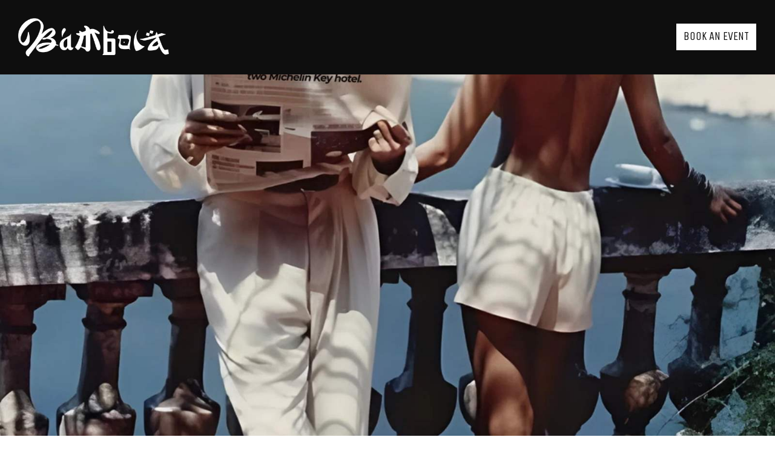

--- FILE ---
content_type: text/html
request_url: https://www.bambolachicago.com/
body_size: 6703
content:
<!DOCTYPE html><!--[if lte IE 9]><html class="no-js lte-ie9" lang=en><![endif]--> <!--[if gt IE 9]><!--><html class=no-js lang=en><!--<![endif]--><head><script async src="https://www.googletagmanager.com/gtag/js?id=G-9KZQ66CNYX"></script><script>window.dataLayer=window.dataLayer||[];function gtag(){dataLayer.push(arguments);}
gtag('js',new Date());gtag('config','G-9KZQ66CNYX');</script><meta charset=utf-8 /><title>Bambola Italian Restaurant &amp; Cocktail Bar</title><meta http-equiv=x-ua-compatible content="ie=edge"/><meta name=description content="Italian classics are reimagined with bold flavors, exotic spices, and timeless ingredients inspired by the legendary Silk Road’s rich culinary history."/><meta name=viewport content="width=device-width, initial-scale=1.0"/><meta property=og:title content="Bambola Italian Restaurant &amp; Cocktail Bar "/><meta property=og:type content=website /><meta property=og:url content=https://www.bambolachicago.com /><meta property=og:image content=https://www.bambolachicago.com/assets/Bambola.isGoingtoSpain-8.jpeg /><meta property=og:site_name content=Bambola /><meta property=og:description content="Italian classics are reimagined with bold flavors, exotic spices, and timeless ingredients inspired by the legendary Silk Road’s rich culinary history."/><script>document.documentElement.classList.remove('no-js');</script><link href="/css/custom-style.css?v=4296ad5cc69f30912af6b9216da3d59c" rel=stylesheet /><link rel=stylesheet href=/aos/aos.css /><link rel=stylesheet href="https://fonts.googleapis.com/css?family=Unica One:regular|Inter:300&amp;display=swap"/><link rel=icon type=image/png href=/favicon.png /><link rel=canonical href=https://www.bambolachicago.com /><style>@media only screen and (-webkit-min-device-pixel-ratio:2) and (max-width:767px),only screen and ( min--moz-device-pixel-ratio:2) and (max-width:767px),only screen and ( -o-min-device-pixel-ratio:2/1) and (max-width:767px),only screen and ( min-device-pixel-ratio:2) and (max-width:767px),only screen and ( min-resolution:192dpi) and (max-width:767px),only screen and ( min-resolution:2dppx) and (max-width:767px){.slide-1{background-image:url(/assets/Bambola.isGoingtoSpain-8-large.jpeg)}}.slide-1{background-image:url(/assets/Bambola.isGoingtoSpain-8-large-2.jpeg)}@media only screen and (-webkit-min-device-pixel-ratio:2) and (min-width:768px),only screen and ( min--moz-device-pixel-ratio:2) and (min-width:768px),only screen and ( -o-min-device-pixel-ratio:2/1) and (min-width:768px),only screen and ( min-device-pixel-ratio:2) and (min-width:768px),only screen and ( min-resolution:192dpi) and (min-width:768px),only screen and ( min-resolution:2dppx) and (min-width:768px){.slide-1{background-image:url(/assets/Bambola.isGoingtoSpain-8-large-3.jpeg)}}@media (min-width:768px){.slide-1{background-image:url(/assets/Bambola.isGoingtoSpain-8-large-4.jpeg)}}@media only screen and (-webkit-min-device-pixel-ratio:2) and (min-width:1200px),only screen and ( min--moz-device-pixel-ratio:2) and (min-width:1200px),only screen and ( -o-min-device-pixel-ratio:2/1) and (min-width:1200px),only screen and ( min-device-pixel-ratio:2) and (min-width:1200px),only screen and ( min-resolution:192dpi) and (min-width:1200px),only screen and ( min-resolution:2dppx) and (min-width:1200px){.slide-1{background-image:url(/assets/Bambola.isGoingtoSpain-8-large-5.jpeg)}}@media (min-width:1200px){.slide-1{background-image:url(/assets/Bambola.isGoingtoSpain-8-large-6.jpeg)}}</style><script>(function(w,d,s,l,i){w[l]=w[l]||[];w[l].push({'gtm.start':new Date().getTime(),event:'gtm.js'});var f=d.getElementsByTagName(s)[0],j=d.createElement(s),dl=l!='dataLayer'?'&l='+l:'';j.async=true;j.src='https://www.googletagmanager.com/gtm.js?id='+i+dl;f.parentNode.insertBefore(j,f);})(window,document,'script','dataLayer','GTM-TWTJMR5Z');</script><script>!function(f,b,e,v,n,t,s)
{if(f.fbq)return;n=f.fbq=function(){n.callMethod?n.callMethod.apply(n,arguments):n.queue.push(arguments)};if(!f._fbq)f._fbq=n;n.push=n;n.loaded=!0;n.version='2.0';n.queue=[];t=b.createElement(e);t.async=!0;t.src=v;s=b.getElementsByTagName(e)[0];s.parentNode.insertBefore(t,s)}(window,document,'script','https://connect.facebook.net/en_US/fbevents.js');fbq('init','694596092948597');fbq('track','PageView');</script><noscript><img height=1 width=1 style=display:none src="https://www.facebook.com/tr?id=694596092948597&amp;ev=PageView&amp;noscript=1"/></noscript></head><body id=page-top class="homepage two-column-menu"><noscript><iframe src="https://www.googletagmanager.com/ns.html?id=GTM-TWTJMR5Z" height=0 width=0 style=display:none;visibility:hidden></iframe></noscript>  <nav role=navigation aria-label="Skip Links"> <a href=#main class="sr-only sr-only-focusable ada-skip-link">Skip to main content</a> <a href=/site-map class="sr-only sr-only-focusable ada-skip-link site-map-link">View site map</a> </nav>  <div class=modern-browser-wrapper> <div id=logo-mobile>  <a href="/" class=logo-wrapper> <div class=restaurant-name> Bambola </div> <div class=logo-large-screen><img alt="Bambola - Homepage" height=202 src=/assets/bambola-white-logo-logo.png width=800 /></div> <div class=logo-small-screen><img alt="Bambola - Homepage" height=202 src=/assets/bambola-white-logo-mobile-logo.png width=800 /></div> </a> </div>  <header role=banner id=main-header class=container-fluid> <div id=main-nav-announcement class=sr-only aria-live=polite></div> <div class=header-wrapper> <div id=logo-desktop> <a href="/" class=logo-wrapper> <div class=restaurant-name> Bambola </div> <div class=logo-large-screen><img alt="Bambola - Homepage" height=202 src=/assets/bambola-white-logo-logo.png width=800 /></div> </a> </div>  <nav role=navigation id=large-screen-nav class="nav nav-wrapper" aria-label=Primary> <div id=utility class=clearfix> <div class=restaurant-info> <ul id=small-screen-nav><li> <a href=tel: class="call-us mobile-button" aria-label="Call us at"> <span aria-hidden=true class="icon icon-phone"></span><span class=sr-only> Call Us</span> </a> </li> <li> <a href="http://maps.google.com/maps?f=q&amp;source=s_q&amp;hl=en&amp;geocode=&amp;q=Bambola%2c+Casa+Beatnik+Country+House%2c+Lugar+de+Galegos%2c+6%2c+Vedra%2c+La+Coru%c3%b1a+15885%2c+Spain&amp;z=17" class="find-us mobile-button" aria-label="Find Us on a Map (opens in a new window)"> <span aria-hidden=true class="icon icon-location"></span><span class=sr-only> Find Us</span> </a> </li></ul> <div id=small-screen-menu-button> <button id=js-mobile-nav-button class="slide-down hamburger hamburger--collapse toggle-navigation" aria-label="Toggle navigation" aria-expanded=false aria-controls=mobile-nav> <span class=hamburger-box> <span class=hamburger-inner></span> </span> </button> <a id=no-js-mobile-nav-button class=hamburger role=button aria-label="Jump to navigation" href=#small-screen-footer-nav> <span class=hamburger-box> <span class=hamburger-inner></span> </span> </a> </div> </div> </div>  <div id=mobile-nav class=nav-for-small-screen>  <ul class=primary><li> <a href="/" class=homepage-link>Home</a> </li></ul>  <ul class=add-on-links><li class="custom-button custom-button-1 header-button"> <a href=https://www.expatchicago.com/private-events target=_blank class="button button-custom-1"> <span class=btn-label>Book an Event</span> </a> </li></ul>  <div id=add-ons-mobile-nav> <ul><li class="custom-button custom-button-1"> <a href=https://www.expatchicago.com/private-events target=_blank class=button-custom-1> <span class=btn-label>Book an Event</span> </a> </li></ul> </div> <div id=exit-menu-link> <button id=js-mobile-nav-button-exit class="slide-down toggle-navigation exit-navigation sr-only sr-only-focusable" aria-expanded=false aria-controls=mobile-nav>Exit Navigation</button> </div> </div> </nav>  </div>  </header>  <main role=main id=main> <div class=container-fluid> <div class=row> <div class="col-xs-12 no-pad"> <div class="slideshow background-photos" role=region aria-label=Carousel>  <div class=photo-overlay aria-hidden=true></div> <ul class=cycle-slideshow data-cycle-slides=li data-cycle-timeout=2500 data-cycle-speed=750 data-cycle-prev=#cycle-back data-cycle-next=#cycle-next data-cycle-swipe=true data-cycle-hide-non-active=true><li> <div aria-label="Bambola restaurant at Casa Beatnik Hotel" class="slide first slide-1" role=img></div> </li></ul> </div> </div> </div> <div class=control-wrapper> <div class=row> <div class="col-xs-12 col-sm-10 col-sm-offset-1" data-aos=slide-up> <div class="home-intro content-block"> <div class=tagline> <h1 class=header-2>Bambola Heads to Spain for the Summer, Expat Expands at Home</h1> </div> <div id=RestaurantProfile_RestaurantProfileInfo_lblDescription><h3 style=text-align:center>Bonhomme Hospitality Group is thrilled to announce two exciting developments for summer 2025.</h3><p style=text-align:center><img class="photo-small fullsize slimmage" src=/assets/Bambola.isGoingtoSpain.png alt="Bambola is going to Spain " width=750 /></p><p style=text-align:center>This season, Bambola travels to Spain for a seasonal pop-up at <a href="https://casabeatnik.com/" target=_blank rel=noopener>Casa Beatnik Country House</a>, Bonhomme&rsquo;s boutique hotel in Galicia&rsquo;s R&iacute;as Baixas wine region. Recently awarded Two Michelin Keys, Casa Beatnik is one of 12 hotels in all of Spain to receive this exceptional recognition.</p><p style=text-align:center>At Casa Beatnik, Bambola joins Tribu, the hotel&rsquo;s Galician restaurant led by Michelin-starred chef Marcos Campos. Together, they offer guests two distinct and complementary dining experiences. While Tribu is a love letter to Galicia&rsquo;s land and sea, Bambola brings a new dimension to the property, celebrating the rustic elegance of Italian cuisine, the exotic spice of the Silk Road, and the elemental beauty of fire cooking. Every dish is crafted with ingredients harvested daily from the estate&rsquo;s gardens and sourced from Galicia&rsquo;s top purveyors.</p><p style=text-align:center><img class="photo-large fullsize slimmage" src=/assets/Casa-Beatnik-Day-Six-68-2.jpeg alt="" width=1010 /></p><p style=text-align:center>At Bambola, guests are invited to dine in a variety of unforgettable settings: long vineyard dinners beneath Albari&ntilde;o vines, leisurely lunches by the pool, and vibrant meals in a fire-lit dining room that opens directly onto the kitchen and surrounding gardens. It&rsquo;s a transportive, sensory experience designed to ignite connection, from the first flame to the final bite.</p><p style=text-align:center>Meanwhile in Chicago, <a href=https://www.expatchicago.com target=_blank rel=noopener>Expat</a> is expanding into Bambola&rsquo;s West Loop space, offering a larger, more energized version of the neighborhood hangout guests have come to love. Known for globally inspired comfort food, natural wines, and weekly DJ residencies featuring some of the city&rsquo;s most exciting music producers, Expat sets the tone for spirited happy hours, irresistible dishes, and spontaneous late-night escapes in the Fulton Market District.</p><p style=text-align:center>&ldquo;This isn&rsquo;t a pause or a replacement&mdash;it&rsquo;s a conversation between our spaces,&rdquo; says Daniel Alonso, Founder and Creative Director of Bonhomme Hospitality Group. &ldquo;Bambola is alive and thriving&mdash;both here and abroad. And this summer, Expat gets to stretch its legs and take center stage in Chicago.&rdquo;<br/><br/>Expat&rsquo;s expanded service begins this June. Bambola returns to its full Chicago expression in early fall.</p><p style=text-align:center><a class=button href=https://www.expatchicago.com target=_blank rel=noopener>Visit Expat</a></p></div> </div> </div> </div> </div> </div> <div id=featured-call-outs>  <div class="call-out-wrapper call-out-1"> <div class=call-out-photo data-aos=zoom-in></div> <a href="https://www.expatchicago.com/" target=_blank class=call-out-copy> <div class=info data-aos=slide-up> <h2>Group Reservations at Expat</h2> <p>Please visit our sister location, Expat, to book your reservation during our summer Spain pop-up. </p> <div class=call-out-icon aria-hidden=true>&rarr;</div> </div> </a> </div>  <div class="call-out-wrapper call-out-2"> <div class=call-out-photo data-aos=zoom-in></div> <a href=https://www.expatchicago.com/private-events class=call-out-copy> <div class=info data-aos=slide-up> <h2>Private Events at Expat</h2> <p>From intimate happy hours and jubilant milestones to company buyouts and special occasions, our passionate and skilled events team at Expat is ready to help you plan a perfect event.</p> <div class=call-out-icon aria-hidden=true>&rarr;</div> </div> </a> </div>  <div class="call-out-wrapper call-out-3"> <div class=call-out-photo data-aos=zoom-in></div> <a href="https://casabeatnik.com/" target=_blank class=call-out-copy> <div class=info data-aos=slide-up> <h2>Visit Casa Beatnik</h2> <p>Casa Beatnik Country House is a meticulously restored and reimagined 20-room boutique hotel for seekers of uncharted experiences, bespoke luxury, wellness retreats, world-class amenities and friendly hospitality. </p> <div class=call-out-icon aria-hidden=true>&rarr;</div> </div> </a> </div> </div><script>var calloutImg1=[{"imagePath":"/assets/8W9A3943-xlarge.jpg","assetSize":"xlarge","altText":"Tablescape at Bambola"},{"imagePath":"/assets/8W9A3943-large.jpg","assetSize":"large","altText":"Tablescape at Bambola"},{"imagePath":"/assets/8W9A3943-medium.jpg","assetSize":"medium","altText":"Tablescape at Bambola"},{"imagePath":"/assets/8W9A3943-small.jpg","assetSize":"small","altText":"Tablescape at Bambola"}];var calloutImg2=[{"imagePath":"/assets/South-Bar-Area-at-Bambola-xlarge.jpeg","assetSize":"xlarge","altText":"South Bar at Bambola"},{"imagePath":"/assets/South-Bar-Area-at-Bambola-large.jpeg","assetSize":"large","altText":"South Bar at Bambola"},{"imagePath":"/assets/South-Bar-Area-at-Bambola-medium.jpeg","assetSize":"medium","altText":"South Bar at Bambola"},{"imagePath":"/assets/South-Bar-Area-at-Bambola-small.jpeg","assetSize":"small","altText":"South Bar at Bambola"}];var calloutImg3=[{"imagePath":"/assets/PINK-FACADE-PATIO-1-xlarge.jpeg","assetSize":"xlarge","altText":""},{"imagePath":"/assets/PINK-FACADE-PATIO-1-large.jpeg","assetSize":"large","altText":""},{"imagePath":"/assets/PINK-FACADE-PATIO-1-medium.jpeg","assetSize":"medium","altText":""},{"imagePath":"/assets/PINK-FACADE-PATIO-1-small.jpeg","assetSize":"small","altText":""}];window.addEventListener('DOMContentLoaded',function(){if(calloutImg1){fp.template.setCalloutBgImage('.call-out-1 > .call-out-photo',calloutImg1);}
if(calloutImg2){fp.template.setCalloutBgImage('.call-out-2 > .call-out-photo',calloutImg2);}
if(calloutImg3){fp.template.setCalloutBgImage('.call-out-3 > .call-out-photo',calloutImg3);}});</script></main>  <div class=instagram-outer-wrapper><script>var DF=True;var Auid="";</script></div> <footer role=contentinfo class=small-type> <div class=container-fluid> <h2 class=sr-only>Contact Information</h2> <div class=control-wrapper> <div class="footer-content restaurant-info"> <div class=footer-address> <h3>Address</h3> <address itemscope itemtype=http://schema.org/PostalAddress> <span itemprop=name> <strong>Bambola</strong> </span><br/> <span itemprop=streetAddress> Casa Beatnik Country House <br/> Lugar de Galegos, 6 <br/> </span> <span itemprop=addressLocality>Vedra, </span> <span itemprop=addressRegion>La Coru&#241;a </span> <span itemprop=postalCode>15885</span> <br/> </address> <div class=button-find-us> <a href="http://maps.google.com/maps?f=q&amp;source=s_q&amp;hl=en&amp;geocode=&amp;q=Bambola%2c+Casa+Beatnik+Country+House%2c+Lugar+de+Galegos%2c+6%2c+Vedra%2c+La+Coru%c3%b1a+15885%2c+Spain&amp;z=17" target=_blank class="button button-sm" aria-label="Find Us on a Map (opens in a new window)"> <span class=btn-label><span aria-hidden=true class="icon icon-location"></span> <strong>Find Us</strong></span> </a> </div> </div> <div class=footer-hours> <div class=hours-of-operation> <h3 class=content-label>Hours of Operation</h3> <div class=additional-info> <p>Bambola is heading to Spain for the summer!&nbsp;<br/>Visit our <a href=https://www.bonhommehospitality.com target=_blank rel=noopener>other locations</a> for dining and private events.<br/>Come see us in Spain at <a href="https://casabeatnik.com/" target=_blank rel=noopener>Casa Beatnik</a>.</p><p><a href=mailto:press@bonhommegroup.com>Press Inquiries</a></p> </div> </div> </div> <div id=social class=footer-social> <h3>Connect</h3> <ul class=social-icons><li class=divider> <hr/> </li> <li class=instagram-advisor> <a href="https://www.instagram.com/bambolachicago/" target=_blank> <span aria-hidden=true class="icon icon-instagram"></span><span class=sr-only> Instagram</span> </a> </li></ul> </div> </div>  <div class="row copyright"> <div class=col-xs-12> <p class=credit> <span class=copyright-legal>&copy; 2025 Bambola. All rights reserved.</span> <span id=footer-link-map> | <a href=/site-map aria-label="View site map for Bambola.">Site map</a></span> <span id=footer-link-statement> | <a href=/accessibility-statement>Accessibility Statement</a></span> <br/> <span>Websites for Restaurants by <a href="http://www.flavorplate.com/" class=fp-link>Flavor Plate</a></span> </p> </div>  </div> <div id=small-screen-footer-nav class=row> <ul class=col-xs-12><li> <a href=#page-top class=top-link>BACK TO TOP <span aria-hidden=true class="icon icon-angle-up"></span></a> </li> <li class=footer-nav> <a href="/" class=homepage-link>Home</a> </li> <li class=footer-nav> <a href=/online-ordering class=custompage-24399-link>Online Ordering</a> </li></ul> </div>  </div> </div>  </footer>  <nav id=ao-sticky class="ao-hide-desktop ao-stick-mobile" role=navigation aria-label="Special Links"> <div class=add-ons> <ul><li class="custom-button custom-button-1"> <a href=https://www.expatchicago.com/private-events target=_blank class="button button-secondary button-custom-1"> <span class=btn-label>Book an Event</span> </a> </li></ul> </div>  </nav> </div>  <div id=width-detection></div>  <!--[if lte IE 10]> <div id=old-browser-message> <p class=welcome-restaurant-name>Welcome to Bambola</p> <p>Unfortunately, it looks like you're using an outdated browser. To access our website, and to have a more secure and enjoyable browsing experience across the Web, you'll want to <a href="http://browsehappy.com/">upgrade your browser to one of the latest verions available.</a></p> <p>Please feel free to call us if you have any questions or concerns: <span class=phone-number></span></p> <p>Thank you,<br/> Bambola</p> </div> <![endif]--><script src=https://ajax.googleapis.com/ajax/libs/jquery/1.12.4/jquery.min.js></script><script defer src=/js/global-c28711c12c.js></script><script src=/aos/aos.js></script><script>AOS.init({duration:850,offset:0});</script><script defer src=/js/homepage-b65ba5387e.js></script><script>window.addEventListener('DOMContentLoaded',function(){fp.home.init();});</script><script type=application/ld+json>{"@context":"http://schema.org","@type":"WebSite","name":"Bambola","url":"www.bambolachicago.com","publisher":{"@type":"Restaurant","name":"Bambola","hasMenu":[{"@type":"Menu","name":"Dinner","url":"/dinner"},{"@type":"Menu","name":"Food Menu","url":"/food-menu"},{"@type":"Menu","name":"Cocktail Menu","url":"/cocktail-menu"},{"@type":"Menu","name":"Wine List","url":"/wine-list"},{"@type":"Menu","name":"Secret Menu","url":"/secret-menu"},{"@type":"Menu","name":"Sweets","url":"/sweets"},{"@type":"Menu","name":"Chicago Restaurant Week 2025","url":"/chicago-restaurant-week-2025"},{"@type":"Menu","name":"Valentine's Week Menu","url":"/valentines-week-menu"},{"@type":"Menu","name":"New Menu 9","url":"/new-menu-9"},{"@type":"Menu","name":"Happy Hour ","url":"/happy-hour"}],"image":["https://www.bambolachicago.com/photos/Bambola.isGoingtoSpain-8.jpeg"],"telephone":null,"address":{"@type":"PostalAddress","addressLocality":"Vedra","addressRegion":"La Coruña","postalCode":"15885","streetAddress":"Casa Beatnik Country House"},"openingHours":[]}}</script><script>window.addEventListener('DOMContentLoaded',function(){fp.common.init();fp.common.initPullMenu();$(window).on('scroll',function(){var scrollPosition=$(this).scrollTop();if(scrollPosition>=100){$('#fixed-footer').addClass('scrolled-down');}else{$('#fixed-footer').removeClass('scrolled-down');}});});</script><script>$(document).ready(function(){$(".sign-up a").html("<span aria-hidden='true' class='icon icon-sign-up'></span>Newsletter").attr;$("#main-header a.menus-link").html("Eat &amp; Drink <svg version='1.1' class='plus-icon' aria-hidden='true' x='0px' y='0px' width='11px' height='11px' viewBox='0 0 11 11' style='enable-background: new 0 0 11 11;' xml:space='preserve'><rect class='vertical' x='5' width='1' height='11' /><rect class='horizontal' y='5' width='11' height='1'/></svg>");});</script></body></html>

--- FILE ---
content_type: text/css
request_url: https://www.bambolachicago.com/css/custom-style.css?v=4296ad5cc69f30912af6b9216da3d59c
body_size: 22286
content:
.responsive-calendar .controls{text-align:center}.responsive-calendar .controls a,.responsive-calendar .controls button{cursor:pointer}.responsive-calendar .controls h4{display:inline}.responsive-calendar .day-headers,.responsive-calendar .days{font-size:0}.responsive-calendar .day{display:inline-block;position:relative;font-size:14px;width:14.285714286%;text-align:center}.responsive-calendar .day a,.responsive-calendar .day button{color:#000;display:block;cursor:pointer;padding:20% 0 20% 0}.responsive-calendar .day a:hover,.responsive-calendar .day button:hover{background-color:#eee;text-decoration:none}.responsive-calendar .day.header{border-bottom:1px gray solid}.responsive-calendar .day.active a,.responsive-calendar .day.active button{background-color:#1d86c8;color:#fff}.responsive-calendar .day.active a:hover,.responsive-calendar .day.active button:hover{background-color:#36a0e2}.responsive-calendar .day.active .not-current{background-color:#8fcaef;color:#fff}.responsive-calendar .day.active .not-current:hover{background-color:#bcdff5}.responsive-calendar .day.not-current a,.responsive-calendar .day.not-current button{color:#ddd}.responsive-calendar .day .badge{position:absolute;top:2px;right:2px;z-index:1}:root{--bg-video-height:100vh}html{font-family:sans-serif;-ms-text-size-adjust:100%;-webkit-text-size-adjust:100%}body{margin:0}article,aside,details,figcaption,figure,footer,header,hgroup,main,menu,nav,section,summary{display:block}audio,canvas,progress,video{display:inline-block;vertical-align:baseline}audio:not([controls]){display:none;height:0}[hidden],template{display:none}a{background-color:transparent}a:active,a:hover{outline:0}abbr[title]{border-bottom:none;text-decoration:underline;text-decoration:underline dotted}b,strong{font-weight:bold}dfn{font-style:italic}h1{font-size:2em;margin:0.67em 0}mark{background:#ff0;color:#000}small{font-size:80%}sub,sup{font-size:75%;line-height:0;position:relative;vertical-align:baseline}sup{top:-0.5em}sub{bottom:-0.25em}img{border:0}svg:not(:root){overflow:hidden}figure{margin:1em 40px}hr{-webkit-box-sizing:content-box;-moz-box-sizing:content-box;box-sizing:content-box;height:0}pre{overflow:auto}code,kbd,pre,samp{font-family:monospace,monospace;font-size:1em}button,input,optgroup,select,textarea{color:inherit;font:inherit;margin:0}button{overflow:visible}button,select{text-transform:none}button,html input[type="button"],input[type="reset"],input[type="submit"]{-webkit-appearance:button;cursor:pointer}button[disabled],html input[disabled]{cursor:default}button::-moz-focus-inner,input::-moz-focus-inner{border:0;padding:0}input{line-height:normal}input[type="checkbox"],input[type="radio"]{-webkit-box-sizing:border-box;-moz-box-sizing:border-box;box-sizing:border-box;padding:0}input[type="number"]::-webkit-inner-spin-button,input[type="number"]::-webkit-outer-spin-button{height:auto}input[type="search"]{-webkit-appearance:textfield;-webkit-box-sizing:content-box;-moz-box-sizing:content-box;box-sizing:content-box}input[type="search"]::-webkit-search-cancel-button,input[type="search"]::-webkit-search-decoration{-webkit-appearance:none}fieldset{border:1px solid #c0c0c0;margin:0 2px;padding:0.35em 0.625em 0.75em}legend{border:0;padding:0}textarea{overflow:auto}optgroup{font-weight:bold}table{border-collapse:collapse;border-spacing:0}td,th{padding:0}*{-webkit-box-sizing:border-box;-moz-box-sizing:border-box;box-sizing:border-box}*:before,*:after{-webkit-box-sizing:border-box;-moz-box-sizing:border-box;box-sizing:border-box}html{font-size:10px;-webkit-tap-highlight-color:rgba(0,0,0,0)}body{font-family:"Helvetica Neue",Helvetica,Arial,sans-serif;font-size:14px;line-height:1.42857143;color:#333333;background-color:#ffffff}input,button,select,textarea{font-family:inherit;font-size:inherit;line-height:inherit}a{color:#337ab7;text-decoration:none}a:hover,a:focus{color:#23527c;text-decoration:underline}a:focus{outline:5px auto -webkit-focus-ring-color;outline-offset:-2px}figure{margin:0}img{vertical-align:middle}.img-responsive{display:block;max-width:100%;height:auto}.img-rounded{border-radius:6px}.img-thumbnail{padding:4px;line-height:1.42857143;background-color:#ffffff;border:1px solid #dddddd;border-radius:4px;-webkit-transition:all 0.2s ease-in-out;-o-transition:all 0.2s ease-in-out;transition:all 0.2s ease-in-out;display:inline-block;max-width:100%;height:auto}.img-circle{border-radius:50%}hr{margin-top:20px;margin-bottom:20px;border:0;border-top:1px solid #eeeeee}.sr-only{position:absolute;width:1px;height:1px;padding:0;margin:-1px;overflow:hidden;clip:rect(0,0,0,0);border:0}.sr-only-focusable:active,.sr-only-focusable:focus{position:static;width:auto;height:auto;margin:0;overflow:visible;clip:auto}[role="button"]{cursor:pointer}.container{padding-right:15px;padding-left:15px;margin-right:auto;margin-left:auto}@media (min-width:768px){.container{width:750px}}@media (min-width:992px){.container{width:970px}}@media (min-width:1200px){.container{width:1170px}}.container-fluid{padding-right:15px;padding-left:15px;margin-right:auto;margin-left:auto}.row{margin-right:-15px;margin-left:-15px}.row-no-gutters{margin-right:0;margin-left:0}.row-no-gutters [class*="col-"]{padding-right:0;padding-left:0}.col-xs-1,.col-sm-1,.col-md-1,.col-lg-1,.col-xs-2,.col-sm-2,.col-md-2,.col-lg-2,.col-xs-3,.col-sm-3,.col-md-3,.col-lg-3,.col-xs-4,.col-sm-4,.col-md-4,.col-lg-4,.col-xs-5,.col-sm-5,.col-md-5,.col-lg-5,.col-xs-6,.col-sm-6,.col-md-6,.col-lg-6,.col-xs-7,.col-sm-7,.col-md-7,.col-lg-7,.col-xs-8,.col-sm-8,.col-md-8,.col-lg-8,.col-xs-9,.col-sm-9,.col-md-9,.col-lg-9,.col-xs-10,.col-sm-10,.col-md-10,.col-lg-10,.col-xs-11,.col-sm-11,.col-md-11,.col-lg-11,.col-xs-12,.col-sm-12,.col-md-12,.col-lg-12{position:relative;min-height:1px;padding-right:15px;padding-left:15px}.col-xs-1,.col-xs-2,.col-xs-3,.col-xs-4,.col-xs-5,.col-xs-6,.col-xs-7,.col-xs-8,.col-xs-9,.col-xs-10,.col-xs-11,.col-xs-12{float:left}.col-xs-12{width:100%}.col-xs-11{width:91.66666667%}.col-xs-10{width:83.33333333%}.col-xs-9{width:75%}.col-xs-8{width:66.66666667%}.col-xs-7{width:58.33333333%}.col-xs-6{width:50%}.col-xs-5{width:41.66666667%}.col-xs-4{width:33.33333333%}.col-xs-3{width:25%}.col-xs-2{width:16.66666667%}.col-xs-1{width:8.33333333%}.col-xs-pull-12{right:100%}.col-xs-pull-11{right:91.66666667%}.col-xs-pull-10{right:83.33333333%}.col-xs-pull-9{right:75%}.col-xs-pull-8{right:66.66666667%}.col-xs-pull-7{right:58.33333333%}.col-xs-pull-6{right:50%}.col-xs-pull-5{right:41.66666667%}.col-xs-pull-4{right:33.33333333%}.col-xs-pull-3{right:25%}.col-xs-pull-2{right:16.66666667%}.col-xs-pull-1{right:8.33333333%}.col-xs-pull-0{right:auto}.col-xs-push-12{left:100%}.col-xs-push-11{left:91.66666667%}.col-xs-push-10{left:83.33333333%}.col-xs-push-9{left:75%}.col-xs-push-8{left:66.66666667%}.col-xs-push-7{left:58.33333333%}.col-xs-push-6{left:50%}.col-xs-push-5{left:41.66666667%}.col-xs-push-4{left:33.33333333%}.col-xs-push-3{left:25%}.col-xs-push-2{left:16.66666667%}.col-xs-push-1{left:8.33333333%}.col-xs-push-0{left:auto}.col-xs-offset-12{margin-left:100%}.col-xs-offset-11{margin-left:91.66666667%}.col-xs-offset-10{margin-left:83.33333333%}.col-xs-offset-9{margin-left:75%}.col-xs-offset-8{margin-left:66.66666667%}.col-xs-offset-7{margin-left:58.33333333%}.col-xs-offset-6{margin-left:50%}.col-xs-offset-5{margin-left:41.66666667%}.col-xs-offset-4{margin-left:33.33333333%}.col-xs-offset-3{margin-left:25%}.col-xs-offset-2{margin-left:16.66666667%}.col-xs-offset-1{margin-left:8.33333333%}.col-xs-offset-0{margin-left:0%}@media (min-width:768px){.col-sm-1,.col-sm-2,.col-sm-3,.col-sm-4,.col-sm-5,.col-sm-6,.col-sm-7,.col-sm-8,.col-sm-9,.col-sm-10,.col-sm-11,.col-sm-12{float:left}.col-sm-12{width:100%}.col-sm-11{width:91.66666667%}.col-sm-10{width:83.33333333%}.col-sm-9{width:75%}.col-sm-8{width:66.66666667%}.col-sm-7{width:58.33333333%}.col-sm-6{width:50%}.col-sm-5{width:41.66666667%}.col-sm-4{width:33.33333333%}.col-sm-3{width:25%}.col-sm-2{width:16.66666667%}.col-sm-1{width:8.33333333%}.col-sm-pull-12{right:100%}.col-sm-pull-11{right:91.66666667%}.col-sm-pull-10{right:83.33333333%}.col-sm-pull-9{right:75%}.col-sm-pull-8{right:66.66666667%}.col-sm-pull-7{right:58.33333333%}.col-sm-pull-6{right:50%}.col-sm-pull-5{right:41.66666667%}.col-sm-pull-4{right:33.33333333%}.col-sm-pull-3{right:25%}.col-sm-pull-2{right:16.66666667%}.col-sm-pull-1{right:8.33333333%}.col-sm-pull-0{right:auto}.col-sm-push-12{left:100%}.col-sm-push-11{left:91.66666667%}.col-sm-push-10{left:83.33333333%}.col-sm-push-9{left:75%}.col-sm-push-8{left:66.66666667%}.col-sm-push-7{left:58.33333333%}.col-sm-push-6{left:50%}.col-sm-push-5{left:41.66666667%}.col-sm-push-4{left:33.33333333%}.col-sm-push-3{left:25%}.col-sm-push-2{left:16.66666667%}.col-sm-push-1{left:8.33333333%}.col-sm-push-0{left:auto}.col-sm-offset-12{margin-left:100%}.col-sm-offset-11{margin-left:91.66666667%}.col-sm-offset-10{margin-left:83.33333333%}.col-sm-offset-9{margin-left:75%}.col-sm-offset-8{margin-left:66.66666667%}.col-sm-offset-7{margin-left:58.33333333%}.col-sm-offset-6{margin-left:50%}.col-sm-offset-5{margin-left:41.66666667%}.col-sm-offset-4{margin-left:33.33333333%}.col-sm-offset-3{margin-left:25%}.col-sm-offset-2{margin-left:16.66666667%}.col-sm-offset-1{margin-left:8.33333333%}.col-sm-offset-0{margin-left:0%}}@media (min-width:992px){.col-md-1,.col-md-2,.col-md-3,.col-md-4,.col-md-5,.col-md-6,.col-md-7,.col-md-8,.col-md-9,.col-md-10,.col-md-11,.col-md-12{float:left}.col-md-12{width:100%}.col-md-11{width:91.66666667%}.col-md-10{width:83.33333333%}.col-md-9{width:75%}.col-md-8{width:66.66666667%}.col-md-7{width:58.33333333%}.col-md-6{width:50%}.col-md-5{width:41.66666667%}.col-md-4{width:33.33333333%}.col-md-3{width:25%}.col-md-2{width:16.66666667%}.col-md-1{width:8.33333333%}.col-md-pull-12{right:100%}.col-md-pull-11{right:91.66666667%}.col-md-pull-10{right:83.33333333%}.col-md-pull-9{right:75%}.col-md-pull-8{right:66.66666667%}.col-md-pull-7{right:58.33333333%}.col-md-pull-6{right:50%}.col-md-pull-5{right:41.66666667%}.col-md-pull-4{right:33.33333333%}.col-md-pull-3{right:25%}.col-md-pull-2{right:16.66666667%}.col-md-pull-1{right:8.33333333%}.col-md-pull-0{right:auto}.col-md-push-12{left:100%}.col-md-push-11{left:91.66666667%}.col-md-push-10{left:83.33333333%}.col-md-push-9{left:75%}.col-md-push-8{left:66.66666667%}.col-md-push-7{left:58.33333333%}.col-md-push-6{left:50%}.col-md-push-5{left:41.66666667%}.col-md-push-4{left:33.33333333%}.col-md-push-3{left:25%}.col-md-push-2{left:16.66666667%}.col-md-push-1{left:8.33333333%}.col-md-push-0{left:auto}.col-md-offset-12{margin-left:100%}.col-md-offset-11{margin-left:91.66666667%}.col-md-offset-10{margin-left:83.33333333%}.col-md-offset-9{margin-left:75%}.col-md-offset-8{margin-left:66.66666667%}.col-md-offset-7{margin-left:58.33333333%}.col-md-offset-6{margin-left:50%}.col-md-offset-5{margin-left:41.66666667%}.col-md-offset-4{margin-left:33.33333333%}.col-md-offset-3{margin-left:25%}.col-md-offset-2{margin-left:16.66666667%}.col-md-offset-1{margin-left:8.33333333%}.col-md-offset-0{margin-left:0%}}@media (min-width:1200px){.col-lg-1,.col-lg-2,.col-lg-3,.col-lg-4,.col-lg-5,.col-lg-6,.col-lg-7,.col-lg-8,.col-lg-9,.col-lg-10,.col-lg-11,.col-lg-12{float:left}.col-lg-12{width:100%}.col-lg-11{width:91.66666667%}.col-lg-10{width:83.33333333%}.col-lg-9{width:75%}.col-lg-8{width:66.66666667%}.col-lg-7{width:58.33333333%}.col-lg-6{width:50%}.col-lg-5{width:41.66666667%}.col-lg-4{width:33.33333333%}.col-lg-3{width:25%}.col-lg-2{width:16.66666667%}.col-lg-1{width:8.33333333%}.col-lg-pull-12{right:100%}.col-lg-pull-11{right:91.66666667%}.col-lg-pull-10{right:83.33333333%}.col-lg-pull-9{right:75%}.col-lg-pull-8{right:66.66666667%}.col-lg-pull-7{right:58.33333333%}.col-lg-pull-6{right:50%}.col-lg-pull-5{right:41.66666667%}.col-lg-pull-4{right:33.33333333%}.col-lg-pull-3{right:25%}.col-lg-pull-2{right:16.66666667%}.col-lg-pull-1{right:8.33333333%}.col-lg-pull-0{right:auto}.col-lg-push-12{left:100%}.col-lg-push-11{left:91.66666667%}.col-lg-push-10{left:83.33333333%}.col-lg-push-9{left:75%}.col-lg-push-8{left:66.66666667%}.col-lg-push-7{left:58.33333333%}.col-lg-push-6{left:50%}.col-lg-push-5{left:41.66666667%}.col-lg-push-4{left:33.33333333%}.col-lg-push-3{left:25%}.col-lg-push-2{left:16.66666667%}.col-lg-push-1{left:8.33333333%}.col-lg-push-0{left:auto}.col-lg-offset-12{margin-left:100%}.col-lg-offset-11{margin-left:91.66666667%}.col-lg-offset-10{margin-left:83.33333333%}.col-lg-offset-9{margin-left:75%}.col-lg-offset-8{margin-left:66.66666667%}.col-lg-offset-7{margin-left:58.33333333%}.col-lg-offset-6{margin-left:50%}.col-lg-offset-5{margin-left:41.66666667%}.col-lg-offset-4{margin-left:33.33333333%}.col-lg-offset-3{margin-left:25%}.col-lg-offset-2{margin-left:16.66666667%}.col-lg-offset-1{margin-left:8.33333333%}.col-lg-offset-0{margin-left:0%}}table{background-color:transparent}table col[class*="col-"]{position:static;display:table-column;float:none}table td[class*="col-"],table th[class*="col-"]{position:static;display:table-cell;float:none}caption{padding-top:8px;padding-bottom:8px;color:#777777;text-align:left}th{text-align:left}.table{width:100%;max-width:100%;margin-bottom:20px}.table>thead>tr>th,.table>tbody>tr>th,.table>tfoot>tr>th,.table>thead>tr>td,.table>tbody>tr>td,.table>tfoot>tr>td{padding:8px;line-height:1.42857143;vertical-align:top;border-top:1px solid #dddddd}.table>thead>tr>th{vertical-align:bottom;border-bottom:2px solid #dddddd}.table>caption+thead>tr:first-child>th,.table>colgroup+thead>tr:first-child>th,.table>thead:first-child>tr:first-child>th,.table>caption+thead>tr:first-child>td,.table>colgroup+thead>tr:first-child>td,.table>thead:first-child>tr:first-child>td{border-top:0}.table>tbody+tbody{border-top:2px solid #dddddd}.table .table{background-color:#ffffff}.table-condensed>thead>tr>th,.table-condensed>tbody>tr>th,.table-condensed>tfoot>tr>th,.table-condensed>thead>tr>td,.table-condensed>tbody>tr>td,.table-condensed>tfoot>tr>td{padding:5px}.table-bordered{border:1px solid #dddddd}.table-bordered>thead>tr>th,.table-bordered>tbody>tr>th,.table-bordered>tfoot>tr>th,.table-bordered>thead>tr>td,.table-bordered>tbody>tr>td,.table-bordered>tfoot>tr>td{border:1px solid #dddddd}.table-bordered>thead>tr>th,.table-bordered>thead>tr>td{border-bottom-width:2px}.table-striped>tbody>tr:nth-of-type(odd){background-color:#f9f9f9}.table-hover>tbody>tr:hover{background-color:#f5f5f5}.table>thead>tr>td.active,.table>tbody>tr>td.active,.table>tfoot>tr>td.active,.table>thead>tr>th.active,.table>tbody>tr>th.active,.table>tfoot>tr>th.active,.table>thead>tr.active>td,.table>tbody>tr.active>td,.table>tfoot>tr.active>td,.table>thead>tr.active>th,.table>tbody>tr.active>th,.table>tfoot>tr.active>th{background-color:#f5f5f5}.table-hover>tbody>tr>td.active:hover,.table-hover>tbody>tr>th.active:hover,.table-hover>tbody>tr.active:hover>td,.table-hover>tbody>tr:hover>.active,.table-hover>tbody>tr.active:hover>th{background-color:#e8e8e8}.table>thead>tr>td.success,.table>tbody>tr>td.success,.table>tfoot>tr>td.success,.table>thead>tr>th.success,.table>tbody>tr>th.success,.table>tfoot>tr>th.success,.table>thead>tr.success>td,.table>tbody>tr.success>td,.table>tfoot>tr.success>td,.table>thead>tr.success>th,.table>tbody>tr.success>th,.table>tfoot>tr.success>th{background-color:#dff0d8}.table-hover>tbody>tr>td.success:hover,.table-hover>tbody>tr>th.success:hover,.table-hover>tbody>tr.success:hover>td,.table-hover>tbody>tr:hover>.success,.table-hover>tbody>tr.success:hover>th{background-color:#d0e9c6}.table>thead>tr>td.info,.table>tbody>tr>td.info,.table>tfoot>tr>td.info,.table>thead>tr>th.info,.table>tbody>tr>th.info,.table>tfoot>tr>th.info,.table>thead>tr.info>td,.table>tbody>tr.info>td,.table>tfoot>tr.info>td,.table>thead>tr.info>th,.table>tbody>tr.info>th,.table>tfoot>tr.info>th{background-color:#d9edf7}.table-hover>tbody>tr>td.info:hover,.table-hover>tbody>tr>th.info:hover,.table-hover>tbody>tr.info:hover>td,.table-hover>tbody>tr:hover>.info,.table-hover>tbody>tr.info:hover>th{background-color:#c4e3f3}.table>thead>tr>td.warning,.table>tbody>tr>td.warning,.table>tfoot>tr>td.warning,.table>thead>tr>th.warning,.table>tbody>tr>th.warning,.table>tfoot>tr>th.warning,.table>thead>tr.warning>td,.table>tbody>tr.warning>td,.table>tfoot>tr.warning>td,.table>thead>tr.warning>th,.table>tbody>tr.warning>th,.table>tfoot>tr.warning>th{background-color:#fcf8e3}.table-hover>tbody>tr>td.warning:hover,.table-hover>tbody>tr>th.warning:hover,.table-hover>tbody>tr.warning:hover>td,.table-hover>tbody>tr:hover>.warning,.table-hover>tbody>tr.warning:hover>th{background-color:#faf2cc}.table>thead>tr>td.danger,.table>tbody>tr>td.danger,.table>tfoot>tr>td.danger,.table>thead>tr>th.danger,.table>tbody>tr>th.danger,.table>tfoot>tr>th.danger,.table>thead>tr.danger>td,.table>tbody>tr.danger>td,.table>tfoot>tr.danger>td,.table>thead>tr.danger>th,.table>tbody>tr.danger>th,.table>tfoot>tr.danger>th{background-color:#f2dede}.table-hover>tbody>tr>td.danger:hover,.table-hover>tbody>tr>th.danger:hover,.table-hover>tbody>tr.danger:hover>td,.table-hover>tbody>tr:hover>.danger,.table-hover>tbody>tr.danger:hover>th{background-color:#ebcccc}.table-responsive{min-height:0.01%;overflow-x:auto}@media screen and (max-width:767px){.table-responsive{width:100%;margin-bottom:15px;overflow-y:hidden;-ms-overflow-style:-ms-autohiding-scrollbar;border:1px solid #dddddd}.table-responsive>.table{margin-bottom:0}.table-responsive>.table>thead>tr>th,.table-responsive>.table>tbody>tr>th,.table-responsive>.table>tfoot>tr>th,.table-responsive>.table>thead>tr>td,.table-responsive>.table>tbody>tr>td,.table-responsive>.table>tfoot>tr>td{white-space:nowrap}.table-responsive>.table-bordered{border:0}.table-responsive>.table-bordered>thead>tr>th:first-child,.table-responsive>.table-bordered>tbody>tr>th:first-child,.table-responsive>.table-bordered>tfoot>tr>th:first-child,.table-responsive>.table-bordered>thead>tr>td:first-child,.table-responsive>.table-bordered>tbody>tr>td:first-child,.table-responsive>.table-bordered>tfoot>tr>td:first-child{border-left:0}.table-responsive>.table-bordered>thead>tr>th:last-child,.table-responsive>.table-bordered>tbody>tr>th:last-child,.table-responsive>.table-bordered>tfoot>tr>th:last-child,.table-responsive>.table-bordered>thead>tr>td:last-child,.table-responsive>.table-bordered>tbody>tr>td:last-child,.table-responsive>.table-bordered>tfoot>tr>td:last-child{border-right:0}.table-responsive>.table-bordered>tbody>tr:last-child>th,.table-responsive>.table-bordered>tfoot>tr:last-child>th,.table-responsive>.table-bordered>tbody>tr:last-child>td,.table-responsive>.table-bordered>tfoot>tr:last-child>td{border-bottom:0}}fieldset{min-width:0;padding:0;margin:0;border:0}legend{display:block;width:100%;padding:0;margin-bottom:20px;font-size:21px;line-height:inherit;color:#333333;border:0;border-bottom:1px solid #e5e5e5}label{display:inline-block;max-width:100%;margin-bottom:5px;font-weight:700}input[type="search"]{-webkit-box-sizing:border-box;-moz-box-sizing:border-box;box-sizing:border-box;-webkit-appearance:none;appearance:none}input[type="radio"],input[type="checkbox"]{margin:4px 0 0;margin-top:1px \9;line-height:normal}input[type="radio"][disabled],input[type="checkbox"][disabled],input[type="radio"].disabled,input[type="checkbox"].disabled,fieldset[disabled] input[type="radio"],fieldset[disabled] input[type="checkbox"]{cursor:not-allowed}input[type="file"]{display:block}input[type="range"]{display:block;width:100%}select[multiple],select[size]{height:auto}input[type="file"]:focus,input[type="radio"]:focus,input[type="checkbox"]:focus{outline:5px auto -webkit-focus-ring-color;outline-offset:-2px}output{display:block;padding-top:7px;font-size:14px;line-height:1.42857143;color:#555555}.form-control{display:block;width:100%;height:34px;padding:6px 12px;font-size:14px;line-height:1.42857143;color:#555555;background-color:#ffffff;background-image:none;border:1px solid #cccccc;border-radius:4px;-webkit-box-shadow:inset 0 1px 1px rgba(0,0,0,0.075);box-shadow:inset 0 1px 1px rgba(0,0,0,0.075);-webkit-transition:border-color ease-in-out 0.15s,-webkit-box-shadow ease-in-out 0.15s;-o-transition:border-color ease-in-out 0.15s,box-shadow ease-in-out 0.15s;transition:border-color ease-in-out 0.15s,box-shadow ease-in-out 0.15s}.form-control:focus{border-color:#66afe9;outline:0;-webkit-box-shadow:inset 0 1px 1px rgba(0,0,0,0.075),0 0 8px rgba(102,175,233,0.6);box-shadow:inset 0 1px 1px rgba(0,0,0,0.075),0 0 8px rgba(102,175,233,0.6)}.form-control::-moz-placeholder{color:#999999;opacity:1}.form-control:-ms-input-placeholder{color:#999999}.form-control::-webkit-input-placeholder{color:#999999}.form-control::-ms-expand{background-color:transparent;border:0}.form-control[disabled],.form-control[readonly],fieldset[disabled] .form-control{background-color:#eeeeee;opacity:1}.form-control[disabled],fieldset[disabled] .form-control{cursor:not-allowed}textarea.form-control{height:auto}@media screen and (-webkit-min-device-pixel-ratio:0){input[type="date"].form-control,input[type="time"].form-control,input[type="datetime-local"].form-control,input[type="month"].form-control{line-height:34px}input[type="date"].input-sm,input[type="time"].input-sm,input[type="datetime-local"].input-sm,input[type="month"].input-sm,.input-group-sm input[type="date"],.input-group-sm input[type="time"],.input-group-sm input[type="datetime-local"],.input-group-sm input[type="month"]{line-height:30px}input[type="date"].input-lg,input[type="time"].input-lg,input[type="datetime-local"].input-lg,input[type="month"].input-lg,.input-group-lg input[type="date"],.input-group-lg input[type="time"],.input-group-lg input[type="datetime-local"],.input-group-lg input[type="month"]{line-height:46px}}.form-group{margin-bottom:15px}.radio,.checkbox{position:relative;display:block;margin-top:10px;margin-bottom:10px}.radio.disabled label,.checkbox.disabled label,fieldset[disabled] .radio label,fieldset[disabled] .checkbox label{cursor:not-allowed}.radio label,.checkbox label{min-height:20px;padding-left:20px;margin-bottom:0;font-weight:400;cursor:pointer}.radio input[type="radio"],.radio-inline input[type="radio"],.checkbox input[type="checkbox"],.checkbox-inline input[type="checkbox"]{position:absolute;margin-top:4px \9;margin-left:-20px}.radio+.radio,.checkbox+.checkbox{margin-top:-5px}.radio-inline,.checkbox-inline{position:relative;display:inline-block;padding-left:20px;margin-bottom:0;font-weight:400;vertical-align:middle;cursor:pointer}.radio-inline.disabled,.checkbox-inline.disabled,fieldset[disabled] .radio-inline,fieldset[disabled] .checkbox-inline{cursor:not-allowed}.radio-inline+.radio-inline,.checkbox-inline+.checkbox-inline{margin-top:0;margin-left:10px}.form-control-static{min-height:34px;padding-top:7px;padding-bottom:7px;margin-bottom:0}.form-control-static.input-lg,.form-control-static.input-sm{padding-right:0;padding-left:0}.input-sm{height:30px;padding:5px 10px;font-size:12px;line-height:1.5;border-radius:3px}select.input-sm{height:30px;line-height:30px}textarea.input-sm,select[multiple].input-sm{height:auto}.form-group-sm .form-control{height:30px;padding:5px 10px;font-size:12px;line-height:1.5;border-radius:3px}.form-group-sm select.form-control{height:30px;line-height:30px}.form-group-sm textarea.form-control,.form-group-sm select[multiple].form-control{height:auto}.form-group-sm .form-control-static{height:30px;min-height:32px;padding:6px 10px;font-size:12px;line-height:1.5}.input-lg{height:46px;padding:10px 16px;font-size:18px;line-height:1.3333333;border-radius:6px}select.input-lg{height:46px;line-height:46px}textarea.input-lg,select[multiple].input-lg{height:auto}.form-group-lg .form-control{height:46px;padding:10px 16px;font-size:18px;line-height:1.3333333;border-radius:6px}.form-group-lg select.form-control{height:46px;line-height:46px}.form-group-lg textarea.form-control,.form-group-lg select[multiple].form-control{height:auto}.form-group-lg .form-control-static{height:46px;min-height:38px;padding:11px 16px;font-size:18px;line-height:1.3333333}.has-feedback{position:relative}.has-feedback .form-control{padding-right:42.5px}.form-control-feedback{position:absolute;top:0;right:0;z-index:2;display:block;width:34px;height:34px;line-height:34px;text-align:center;pointer-events:none}.input-lg+.form-control-feedback,.input-group-lg+.form-control-feedback,.form-group-lg .form-control+.form-control-feedback{width:46px;height:46px;line-height:46px}.input-sm+.form-control-feedback,.input-group-sm+.form-control-feedback,.form-group-sm .form-control+.form-control-feedback{width:30px;height:30px;line-height:30px}.has-success .help-block,.has-success .control-label,.has-success .radio,.has-success .checkbox,.has-success .radio-inline,.has-success .checkbox-inline,.has-success.radio label,.has-success.checkbox label,.has-success.radio-inline label,.has-success.checkbox-inline label{color:#3c763d}.has-success .form-control{border-color:#3c763d;-webkit-box-shadow:inset 0 1px 1px rgba(0,0,0,0.075);box-shadow:inset 0 1px 1px rgba(0,0,0,0.075)}.has-success .form-control:focus{border-color:#2b542c;-webkit-box-shadow:inset 0 1px 1px rgba(0,0,0,0.075),0 0 6px #67b168;box-shadow:inset 0 1px 1px rgba(0,0,0,0.075),0 0 6px #67b168}.has-success .input-group-addon{color:#3c763d;background-color:#dff0d8;border-color:#3c763d}.has-success .form-control-feedback{color:#3c763d}.has-warning .help-block,.has-warning .control-label,.has-warning .radio,.has-warning .checkbox,.has-warning .radio-inline,.has-warning .checkbox-inline,.has-warning.radio label,.has-warning.checkbox label,.has-warning.radio-inline label,.has-warning.checkbox-inline label{color:#8a6d3b}.has-warning .form-control{border-color:#8a6d3b;-webkit-box-shadow:inset 0 1px 1px rgba(0,0,0,0.075);box-shadow:inset 0 1px 1px rgba(0,0,0,0.075)}.has-warning .form-control:focus{border-color:#66512c;-webkit-box-shadow:inset 0 1px 1px rgba(0,0,0,0.075),0 0 6px #c0a16b;box-shadow:inset 0 1px 1px rgba(0,0,0,0.075),0 0 6px #c0a16b}.has-warning .input-group-addon{color:#8a6d3b;background-color:#fcf8e3;border-color:#8a6d3b}.has-warning .form-control-feedback{color:#8a6d3b}.has-error .help-block,.has-error .control-label,.has-error .radio,.has-error .checkbox,.has-error .radio-inline,.has-error .checkbox-inline,.has-error.radio label,.has-error.checkbox label,.has-error.radio-inline label,.has-error.checkbox-inline label{color:#a94442}.has-error .form-control{border-color:#a94442;-webkit-box-shadow:inset 0 1px 1px rgba(0,0,0,0.075);box-shadow:inset 0 1px 1px rgba(0,0,0,0.075)}.has-error .form-control:focus{border-color:#843534;-webkit-box-shadow:inset 0 1px 1px rgba(0,0,0,0.075),0 0 6px #ce8483;box-shadow:inset 0 1px 1px rgba(0,0,0,0.075),0 0 6px #ce8483}.has-error .input-group-addon{color:#a94442;background-color:#f2dede;border-color:#a94442}.has-error .form-control-feedback{color:#a94442}.has-feedback label~.form-control-feedback{top:25px}.has-feedback label.sr-only~.form-control-feedback{top:0}.help-block{display:block;margin-top:5px;margin-bottom:10px;color:#737373}@media (min-width:768px){.form-inline .form-group{display:inline-block;margin-bottom:0;vertical-align:middle}.form-inline .form-control{display:inline-block;width:auto;vertical-align:middle}.form-inline .form-control-static{display:inline-block}.form-inline .input-group{display:inline-table;vertical-align:middle}.form-inline .input-group .input-group-addon,.form-inline .input-group .input-group-btn,.form-inline .input-group .form-control{width:auto}.form-inline .input-group>.form-control{width:100%}.form-inline .control-label{margin-bottom:0;vertical-align:middle}.form-inline .radio,.form-inline .checkbox{display:inline-block;margin-top:0;margin-bottom:0;vertical-align:middle}.form-inline .radio label,.form-inline .checkbox label{padding-left:0}.form-inline .radio input[type="radio"],.form-inline .checkbox input[type="checkbox"]{position:relative;margin-left:0}.form-inline .has-feedback .form-control-feedback{top:0}}.form-horizontal .radio,.form-horizontal .checkbox,.form-horizontal .radio-inline,.form-horizontal .checkbox-inline{padding-top:7px;margin-top:0;margin-bottom:0}.form-horizontal .radio,.form-horizontal .checkbox{min-height:27px}.form-horizontal .form-group{margin-right:-15px;margin-left:-15px}@media (min-width:768px){.form-horizontal .control-label{padding-top:7px;margin-bottom:0;text-align:right}}.form-horizontal .has-feedback .form-control-feedback{right:15px}@media (min-width:768px){.form-horizontal .form-group-lg .control-label{padding-top:11px;font-size:18px}}@media (min-width:768px){.form-horizontal .form-group-sm .control-label{padding-top:6px;font-size:12px}}.fade{opacity:0;-webkit-transition:opacity 0.15s linear;-o-transition:opacity 0.15s linear;transition:opacity 0.15s linear}.fade.in{opacity:1}.collapse{display:none}.collapse.in{display:block}tr.collapse.in{display:table-row}tbody.collapse.in{display:table-row-group}.collapsing{position:relative;height:0;overflow:hidden;-webkit-transition-property:height,visibility;-o-transition-property:height,visibility;transition-property:height,visibility;-webkit-transition-duration:0.35s;-o-transition-duration:0.35s;transition-duration:0.35s;-webkit-transition-timing-function:ease;-o-transition-timing-function:ease;transition-timing-function:ease}.modal-open{overflow:hidden}.modal{position:fixed;top:0;right:0;bottom:0;left:0;z-index:1050;display:none;overflow:hidden;-webkit-overflow-scrolling:touch;outline:0}.modal.fade .modal-dialog{-webkit-transform:translate(0,-25%);-ms-transform:translate(0,-25%);-o-transform:translate(0,-25%);transform:translate(0,-25%);-webkit-transition:-webkit-transform 0.3s ease-out;-o-transition:-o-transform 0.3s ease-out;transition:transform 0.3s ease-out}.modal.in .modal-dialog{-webkit-transform:translate(0,0);-ms-transform:translate(0,0);-o-transform:translate(0,0);transform:translate(0,0)}.modal-open .modal{overflow-x:hidden;overflow-y:auto}.modal-dialog{position:relative;width:auto;margin:10px}.modal-content{position:relative;background-color:#ffffff;-webkit-background-clip:padding-box;background-clip:padding-box;border:1px solid #999999;border:1px solid rgba(0,0,0,0.2);border-radius:6px;-webkit-box-shadow:0 3px 9px rgba(0,0,0,0.5);box-shadow:0 3px 9px rgba(0,0,0,0.5);outline:0}.modal-backdrop{position:fixed;top:0;right:0;bottom:0;left:0;z-index:1040;background-color:#000000}.modal-backdrop.fade{filter:alpha(opacity=0);opacity:0}.modal-backdrop.in{filter:alpha(opacity=50);opacity:0.5}.modal-header{padding:15px;border-bottom:1px solid #e5e5e5}.modal-header .close{margin-top:-2px}.modal-title{margin:0;line-height:1.42857143}.modal-body{position:relative;padding:15px}.modal-footer{padding:15px;text-align:right;border-top:1px solid #e5e5e5}.modal-footer .btn+.btn{margin-bottom:0;margin-left:5px}.modal-footer .btn-group .btn+.btn{margin-left:-1px}.modal-footer .btn-block+.btn-block{margin-left:0}.modal-scrollbar-measure{position:absolute;top:-9999px;width:50px;height:50px;overflow:scroll}@media (min-width:768px){.modal-dialog{width:600px;margin:30px auto}.modal-content{-webkit-box-shadow:0 5px 15px rgba(0,0,0,0.5);box-shadow:0 5px 15px rgba(0,0,0,0.5)}.modal-sm{width:300px}}@media (min-width:992px){.modal-lg{width:900px}}.clearfix:before,.clearfix:after,.container:before,.container:after,.container-fluid:before,.container-fluid:after,.row:before,.row:after,.form-horizontal .form-group:before,.form-horizontal .form-group:after,.modal-header:before,.modal-header:after,.modal-footer:before,.modal-footer:after{display:table;content:" "}.clearfix:after,.container:after,.container-fluid:after,.row:after,.form-horizontal .form-group:after,.modal-header:after,.modal-footer:after{clear:both}.center-block{display:block;margin-right:auto;margin-left:auto}.pull-right{float:right !important}.pull-left{float:left !important}.hide{display:none !important}.show{display:block !important}.invisible{visibility:hidden}.text-hide{font:0/0 a;color:transparent;text-shadow:none;background-color:transparent;border:0}.hidden{display:none !important}.affix{position:fixed}@-ms-viewport{width:device-width}
.visible-xs,.visible-sm,.visible-md,.visible-lg{display:none !important}.visible-xs-block,.visible-xs-inline,.visible-xs-inline-block,.visible-sm-block,.visible-sm-inline,.visible-sm-inline-block,.visible-md-block,.visible-md-inline,.visible-md-inline-block,.visible-lg-block,.visible-lg-inline,.visible-lg-inline-block{display:none !important}@media (max-width:767px){.visible-xs{display:block !important}table.visible-xs{display:table !important}tr.visible-xs{display:table-row !important}th.visible-xs,td.visible-xs{display:table-cell !important}}@media (max-width:767px){.visible-xs-block{display:block !important}}@media (max-width:767px){.visible-xs-inline{display:inline !important}}@media (max-width:767px){.visible-xs-inline-block{display:inline-block !important}}@media (min-width:768px) and (max-width:991px){.visible-sm{display:block !important}table.visible-sm{display:table !important}tr.visible-sm{display:table-row !important}th.visible-sm,td.visible-sm{display:table-cell !important}}@media (min-width:768px) and (max-width:991px){.visible-sm-block{display:block !important}}@media (min-width:768px) and (max-width:991px){.visible-sm-inline{display:inline !important}}@media (min-width:768px) and (max-width:991px){.visible-sm-inline-block{display:inline-block !important}}@media (min-width:992px) and (max-width:1199px){.visible-md{display:block !important}table.visible-md{display:table !important}tr.visible-md{display:table-row !important}th.visible-md,td.visible-md{display:table-cell !important}}@media (min-width:992px) and (max-width:1199px){.visible-md-block{display:block !important}}@media (min-width:992px) and (max-width:1199px){.visible-md-inline{display:inline !important}}@media (min-width:992px) and (max-width:1199px){.visible-md-inline-block{display:inline-block !important}}@media (min-width:1200px){.visible-lg{display:block !important}table.visible-lg{display:table !important}tr.visible-lg{display:table-row !important}th.visible-lg,td.visible-lg{display:table-cell !important}}@media (min-width:1200px){.visible-lg-block{display:block !important}}@media (min-width:1200px){.visible-lg-inline{display:inline !important}}@media (min-width:1200px){.visible-lg-inline-block{display:inline-block !important}}@media (max-width:767px){.hidden-xs{display:none !important}}@media (min-width:768px) and (max-width:991px){.hidden-sm{display:none !important}}@media (min-width:992px) and (max-width:1199px){.hidden-md{display:none !important}}@media (min-width:1200px){.hidden-lg{display:none !important}}.visible-print{display:none !important}@media print{.visible-print{display:block !important}table.visible-print{display:table !important}tr.visible-print{display:table-row !important}th.visible-print,td.visible-print{display:table-cell !important}}.visible-print-block{display:none !important}@media print{.visible-print-block{display:block !important}}.visible-print-inline{display:none !important}@media print{.visible-print-inline{display:inline !important}}.visible-print-inline-block{display:none !important}@media print{.visible-print-inline-block{display:inline-block !important}}@media print{.hidden-print{display:none !important}}.clearfix{*zoom:1}.clearfix:before,.clearfix:after{display:table;content:"";line-height:0}.clearfix:after{clear:both}.flexbox{display:-webkit-box;display:-moz-box;display:-ms-flexbox;display:-webkit-flex;display:flex}#newsletter-div{min-width:400px;padding:20px;text-align:center}#newsletter-div a.button,#newsletter-div input[type="submit"]{margin-top:10px}@font-face{font-family:'flavor-plate';
src:url('/icon-fonts-v8/flavor-plate.eot');
src:url('/icon-fonts-v8/flavor-plate.eot') format('embedded-opentype'),url('/icon-fonts-v8/flavor-plate.woff2') format('woff2'),url('/icon-fonts-v8/flavor-plate.woff') format('woff'),url('/icon-fonts-v8/flavor-plate.ttf') format('truetype'),url('/icon-fonts-v8/flavor-plate.svg') format('svg');
font-weight:normal;
font-style:normal;
font-display:swap}
.icon{display:inline-block;font:normal normal normal 1em/1 'flavor-plate';color:inherit;flex-shrink:0;speak:none;text-transform:none;-webkit-font-smoothing:antialiased;-moz-osx-font-smoothing:grayscale;vertical-align:middle}.icon-sm{font-size:0.8em}.icon-lg{font-size:1.2em}.icon-16{font-size:16px}.icon-32{font-size:32px}.icon-is-spinning{animation:icon-spin 1s infinite linear}@keyframes icon-spin{0%{transform:rotate(0deg)}
100%{transform:rotate(360deg)}}
.icon-rotate-90{transform:rotate(90deg)}.icon-rotate-180{transform:rotate(180deg)}.icon-rotate-270{transform:rotate(270deg)}.icon-flip-y{transform:scaleY(-1)}.icon-flip-x{transform:scaleX(-1)}.icon-sesame::before{content:"\ea01"}.icon-ada::before{content:"\ea02"}.icon-angle-down::before{content:"\ea03"}.icon-angle-left::before{content:"\ea04"}.icon-angle-right::before{content:"\ea05"}.icon-angle-up::before{content:"\ea06"}.icon-arrow-left::before{content:"\ea07"}.icon-bell::before{content:"\ea08"}.icon-bell-off::before{content:"\ea09"}.icon-blog::before{content:"\ea0a"}.icon-calendar::before{content:"\ea0b"}.icon-caret-down::before{content:"\ea0c"}.icon-caret-left::before{content:"\ea0d"}.icon-caret-right::before{content:"\ea0e"}.icon-caret-up::before{content:"\ea0f"}.icon-checkmark::before{content:"\ea10"}.icon-close::before{content:"\ea11"}.icon-dairy::before{content:"\ea12"}.icon-dairy-free::before{content:"\ea13"}.icon-dashboard::before{content:"\ea14"}.icon-delivery::before{content:"\ea15"}.icon-download::before{content:"\ea16"}.icon-edit::before{content:"\ea17"}.icon-egg::before{content:"\ea18"}.icon-facebook::before{content:"\ea19"}.icon-favorite::before{content:"\ea1a"}.icon-fish::before{content:"\ea1b"}.icon-gift::before{content:"\ea1c"}.icon-globe::before{content:"\ea1d"}.icon-globe-heavy::before{content:"\ea1e"}.icon-gluten::before{content:"\ea1f"}.icon-gluten-free::before{content:"\ea20"}.icon-gluten-free-available::before{content:"\ea21"}.icon-halal::before{content:"\ea22"}.icon-help::before{content:"\ea23"}.icon-home::before{content:"\ea24"}.icon-hours::before{content:"\ea25"}.icon-instagram::before{content:"\ea26"}.icon-kosher::before{content:"\ea27"}.icon-location::before{content:"\ea28"}.icon-locations-multiple::before{content:"\ea29"}.icon-menus::before{content:"\ea2a"}.icon-minus::before{content:"\ea2b"}.icon-no-contracts::before{content:"\ea2c"}.icon-nuts::before{content:"\ea2d"}.icon-order-online::before{content:"\ea2e"}.icon-pause::before{content:"\ea2f"}.icon-peanuts::before{content:"\ea30"}.icon-person::before{content:"\ea31"}.icon-phone::before{content:"\ea32"}.icon-pickup::before{content:"\ea33"}.icon-pinterest::before{content:"\ea34"}.icon-play::before{content:"\ea35"}.icon-plus::before{content:"\ea36"}.icon-print::before{content:"\ea37"}.icon-print-thermal::before{content:"\ea38"}.icon-reports::before{content:"\ea39"}.icon-selected-off::before{content:"\ea3a"}.icon-selected-on::before{content:"\ea3b"}.icon-seo::before{content:"\ea3c"}.icon-settings::before{content:"\ea3d"}.icon-shellfish::before{content:"\ea3e"}.icon-sign-up::before{content:"\ea3f"}.icon-soy::before{content:"\ea40"}.icon-spicy::before{content:"\ea41"}.icon-support::before{content:"\ea42"}.icon-table::before{content:"\ea43"}.icon-trash::before{content:"\ea44"}.icon-tree-nut::before{content:"\ea45"}.icon-trip-advisor::before{content:"\ea46"}.icon-twitter::before{content:"\ea47"}.icon-vegan::before{content:"\ea48"}.icon-vegetarian::before{content:"\ea49"}.icon-yelp::before{content:"\ea4a"}.icon-zomato::before{content:"\ea4b"}.cb-header p:last-child,.cb-copy p:last-child,.cb-1-photo-copy p:last-child,.cb-2-photo-copy p:last-child,.cb-3-photo-copy p:last-child,.cb-header ul:last-child,.cb-copy ul:last-child,.cb-1-photo-copy ul:last-child,.cb-2-photo-copy ul:last-child,.cb-3-photo-copy ul:last-child,.cb-header ol:last-child,.cb-copy ol:last-child,.cb-1-photo-copy ol:last-child,.cb-2-photo-copy ol:last-child,.cb-3-photo-copy ol:last-child{padding-bottom:0}.cb-header *:first-child,.cb-copy *:first-child,.cb-1-photo-copy *:first-child,.cb-2-photo-copy *:first-child,.cb-3-photo-copy *:first-child{margin-top:0}.cb-1-photo-copy{margin-bottom:30px !important}.cb-copy,.cb-photo-copy-wrapper{margin-bottom:30px}.cb-child-photo{margin-bottom:30px}.cb-child-photo img{margin-bottom:0 !important}.cb-header{text-align:left}.cb-header h2{margin-top:0}.no-js [data-aos]{opacity:1 !important;transform:none !important;visibility:visible !important}[data-aos="slide-up"]{transform:translateY(50px) !important}[data-aos="slide-up"].aos-animate{transform:translateY(0) !important}a[target="_blank"]{position:relative}a[target="_blank"]:after{content:"(opens in a new window)";position:absolute;width:1px;height:1px;padding:0;margin:-1px;overflow:hidden;clip:rect(0,0,0,0);border:0}h1,h2,h3,h4,h5,h6,p,ul,ol,dl{padding:0;margin:0}nav ul{list-style:none}.sr-only{color:#000000;background-color:#ffffff}hr{margin-top:45px;margin-bottom:45px;border-top-color:#ededed}.preview-bar .preview-title,.preview-bar .actions a{font-family:"Helvetica Neue",Helvetica,Arial,sans-serif}body{min-width:320px}.privacy-policy-page .policy-wrapper,.accessibility-statement-page .policy-wrapper{text-align:left}.logo-large-screen img,.logo-small-screen img{color:#ffffff}:focus:not(:focus-visible){outline:none !important}a{color:#97004b;text-decoration:underline}a:link{color:#97004b}a:visited{color:#97004b}a:hover{color:#484848}a:focus{color:#484848}a:active{color:#97004b}#logo a:focus,#logo-desktop a:focus,#logo-mobile a:focus{outline-offset:-2px}.logo-address-wrapper a:focus{outline:2px solid #ffffff;outline-offset:2px}a:focus,button:focus,input[type="submit"]:focus{outline:2px solid #484848;outline-offset:2px}header a:focus,#small-screen-nav a:focus,.pushy a:focus,header button:focus,#small-screen-nav button:focus,.pushy button:focus{outline:2px solid #ffffff;outline-offset:2px}#utility ul a:focus{outline-offset:-1px}.nav a:focus,.nav button:focus{outline:2px solid #ffffff}.nav a:not(.button):focus{outline-offset:2px}@media (min-width:1050px){.nav a:not(.button):focus{outline-offset:-1px}}.nav a.button:focus,.nav button:focus{outline-offset:2px}@media (min-width:1050px){.nav a.button:focus,.nav button:focus{outline-offset:-3px}}.slideshow #cycle-back:focus,.slideshow #cycle-next:focus,.slideshow #cycle-pause-play:focus{outline:none}.slideshow #cycle-back:focus .icon,.slideshow #cycle-next:focus .icon,.slideshow #cycle-pause-play:focus .icon{outline:2px solid #ffffff;outline-offset:-2px;background-color:rgba(0,0,0,0.7)}footer a:focus{outline:2px solid #ffffff;outline-offset:2px}input[type="tel"].form-control:focus,input[type="email"].form-control:focus,input[type="text"].form-control:focus,input[type="file"].form-control:focus,textarea.form-control:focus,.faux-form-field:focus-within,select.form-control:focus{border-color:#97004b;outline:1px solid #97004b;-webkit-box-shadow:inset 0 6px 12px rgba(0,0,0,0.1);-moz-box-shadow:inset 0 6px 12px rgba(0,0,0,0.1);box-shadow:inset 0 6px 12px rgba(0,0,0,0.1)}.faux-form-field input[type="text"].form-control:focus{outline:none}button.ui-datepicker-trigger:focus,button.ui-datepicker-trigger:hover,button.ui-datepicker-trigger:active{border-color:#97004b;outline:2px solid #97004b !important}#logo a,#logo-top a,#logo-bottom a,.logo-wrapper a,.nav a,#utility a,.call-out-wrapper a,.featured-call-out a,.call-out a,.button a,.responsive-calendar a,.tools a,#small-screen-footer-nav a,#small-screen-nav a{text-decoration:none}.logo-wrapper:hover{text-decoration:none}.button,select{-webkit-tap-highlight-color:rgba(151,0,75,0.3)}.ada-skip-link{z-index:99999;text-decoration:none;padding:10px;display:block}.ada-skip-linka,.ada-skip-link:link,.ada-skip-link:visited,.ada-skip-link:hover,.ada-skip-link:active,.ada-skip-link:focus{background-color:#97004b;color:#ffffff}#exit-menu-link{border:none}@media (min-width:1050px){#exit-menu-link{display:none !important}}#js-mobile-nav-button-exit{font-family:Arial,Helvetica,sans-serif;border-top:1px solid rgba(255,255,255,0.1);display:block;font-size:16px;font-size:1.6rem;color:#0e0e0e;background-color:#ffffff;padding:0;width:48px;height:48px;line-height:48px;text-align:center;white-space:nowrap}@media (min-width:1050px){.homepage-link{display:none !important}}#width-detection{float:none;width:0;height:0}@media (min-width:768px){#width-detection{float:right}}@media (min-width:1050px){#width-detection{float:left}}.fade-in{-webkit-animation:fade-in 1s linear 1s both;animation:fade-in 1s linear 1s both}@-webkit-keyframes fade-in{0%{opacity:0}
100%{opacity:1}}
@keyframes fade-in{0%{opacity:0}
100%{opacity:1}}
.main-column img{margin-bottom:30px;max-width:100%;height:auto}img.photo-large{width:100%;height:auto;clear:both;display:block;margin-bottom:30px}img.photo-xsmall{width:50%;margin-top:10px;margin-bottom:30px}@media (min-width:768px){img.photo-xsmall{width:20%;height:auto}}img.photo-small{width:100%;margin-top:10px;margin-bottom:30px}@media (min-width:768px){img.photo-small{width:48%;height:auto}}img.photo-xsmall[style*="float: left"],img.photo-xsmall[style*="float:left"]{margin-left:0;margin-right:4%;float:left}@media (min-width:768px){img.photo-small[style*="float: left"],img.photo-small[style*="float:left"]{margin-left:0;margin-right:4%}}img.photo-xsmall[style*="float: right"],img.photo-xsmall[style*="float:right"]{margin-left:4%;margin-right:0;float:right}@media (min-width:768px){img.photo-small[style*="float: right"],img.photo-small[style*="float:right"]{float:right;margin-left:4%;margin-right:0}}img.photo-xsmall[style*="display:block;margin-left:auto;margin-right:auto"],img.photo-xsmall[style*="display: block; margin-left: auto; margin-right: auto"]{margin:0 auto 30px !important;float:none !important}img.photo-small[style*="display:block;margin-left:auto;margin-right:auto"],img.photo-small[style*="display: block; margin-left: auto; margin-right: auto"]{margin:0 auto 30px !important;float:none !important}*[style*="text-align:center"] img.photo-small,*[style*="text-align: center"] img.photo-small,*[style*="text-align:center"] img.photo-xsmall,*[style*="text-align: center"] img.photo-xsmall{margin:0 auto 30px !important;float:none !important}.container-fluid{padding-left:20px;padding-right:20px}.row{margin-left:-20px;margin-right:-20px}.col-xs-1,.col-sm-1,.col-md-1,.col-lg-1,.col-xs-2,.col-sm-2,.col-md-2,.col-lg-2,.col-xs-3,.col-sm-3,.col-md-3,.col-lg-3,.col-xs-4,.col-sm-4,.col-md-4,.col-lg-4,.col-xs-5,.col-sm-5,.col-md-5,.col-lg-5,.col-xs-6,.col-sm-6,.col-md-6,.col-lg-6,.col-xs-7,.col-sm-7,.col-md-7,.col-lg-7,.col-xs-8,.col-sm-8,.col-md-8,.col-lg-8,.col-xs-9,.col-sm-9,.col-md-9,.col-lg-9,.col-xs-10,.col-sm-10,.col-md-10,.col-lg-10,.col-xs-11,.col-sm-11,.col-md-11,.col-lg-11,.col-xs-12,.col-sm-12,.col-md-12,.col-lg-12{padding-left:20px;padding-right:20px}.affix-this{transform:translate3d(0,0,0)}@media (min-width:1050px){.mobile-only{display:none !important}}.fit-vids-style{color:#ffffff !important;background-color:#000000 !important}.badges{display:block;text-align:center;margin-bottom:30px}.badge-wrapper{display:inline-block;vertical-align:top;padding:0 10px 10px;margin:0 auto}.badge-wrapper img{display:block;max-width:100%;height:auto}.badge-wrapper ul{list-style:none;margin:0;padding:0}.top-level-link{display:block;padding-right:25px;position:relative}.top-level-link.open svg,.pushy-submenu-open .top-level-link svg{-webkit-transform:rotate(90deg);-moz-transform:rotate(90deg);-ms-transform:rotate(90deg);-o-transform:rotate(90deg)}.top-level-link.open svg .horizontal,.pushy-submenu-open .top-level-link svg .horizontal{display:none}@media (min-width:1050px){.top-level-link.vertical-nav svg{display:none}}.top-level-link svg{fill:#ffffff;position:absolute;top:50%;margin-top:-8px;right:20px;-webkit-transition:all 0.2s linear;transition:all 0.2s linear}@media (min-width:1050px){.top-level-link svg{display:none}.pushy .top-level-link svg{display:block}}#utility .icon{font-size:18px;font-size:1.8rem;margin:0 4px 0 0}#utility .icon.icon-locations-multiple{font-size:22px;font-size:2.2rem;padding-right:0}.locations.mobile-button{text-transform:uppercase}.locations.mobile-button .icon:not(.icon-locations-multiple){margin-right:0 !important}.error-404 .error-message,.error-500 .error-message{text-align:center;min-height:400px}.small-type{font-size:14px;font-size:1.4rem}#hours-of-operation p,.footer-hours p{margin-bottom:15px}@media (max-width:1049px){.desktop-only{display:none}}.lowercase{text-transform:lowercase}.no-wrap{white-space:nowrap}.no-pad{padding:0;margin:0}.no-top{padding-top:0 !important;margin-top:0 !important}.half-top{padding-top:0 !important;margin-top:15px !important}.no-left{padding-left:0}.pad-bottom{padding-bottom:30px}.pad-half-bottom{padding-bottom:15px}.top-link{text-decoration:none}.top-link .icon{margin-top:-2px !important}.call-out a{display:block}.call-out a .button{margin:0 auto}.call-out a p{margin-bottom:15px}@media (max-width:1049px){a.mobile-button{display:inline-block;height:50px;width:48px;text-align:center;line-height:50px}a.mobile-button.locations{width:auto}a.mobile-button.locations:not(span){font-size:14px;font-size:1.4rem;text-transform:none}a.mobile-button.locations .icon-name{display:inline-block}}.social-icons a{display:inline-block}@media (max-width:992px){.social-icons a{height:48px;width:48px;text-align:center;line-height:48px}}.social-icons a .icon{line-height:1}.border-top{border-top:1px solid #ededed}.table{text-align:left}.table th{padding:15px !important;border-bottom-color:#ededed !important}.table td{padding:15px !important;border-top-color:#ededed !important}.table tr:last-of-type td{border-bottom:2px solid #ededed !important}.table-responsive{position:relative}@media (max-width:768px){.table-responsive{border-color:#ededed;padding-top:20px}.table-responsive:before{content:"Swipe table to view.";position:absolute;top:10px;left:10px;width:auto;text-align:left;font-size:12px;font-size:1.2rem}}.photo-overlay,.photo-frame{width:100%;height:100%;position:absolute;left:0;top:0;z-index:140;background-repeat:no-repeat;background-position:center center;background-color:transparent}.lt-ie9 .photo-overlay,.lt-ie9 .photo-frame{display:none}.photo-overlay:after,.photo-frame:after{position:absolute;width:1px;height:1px;padding:0;margin:-1px;overflow:hidden;clip:rect(0,0,0,0);border:0}.homepage h1.old-tagline{position:absolute;width:1px;height:1px;margin:-1px;padding:0;overflow:hidden;clip:rect(0,0,0,0);border:0}#tagline h1{margin-bottom:0}.contact-info h3{border-bottom:3px solid #ededed}.list-of-forms{list-style:none;margin-left:0 !important}.list-of-forms li{list-style:none;margin-bottom:5px}.list-of-forms a{font-size:120%;display:block;text-align:left}#small-screen-menu-nav select,input[type="submit"]{appearance:none;-webkit-appearance:none;-moz-appearance:none;-o-appearance:none}#small-screen-menu-nav label{position:relative}#small-screen-menu-nav label:after{content:'>';font-size:18px;font-size:1.8rem;line-height:1;font-family:"Inter",Arial,Helvetica,sans-serif;color:#484848;-webkit-transform:rotate(90deg);-moz-transform:rotate(90deg);-ms-transform:rotate(90deg);transform:rotate(90deg);right:14px;top:50%;margin-top:-9px;position:absolute;pointer-events:none;background-color:transparent}#small-screen-menu-nav select{padding:6px;width:100%;background-color:#ededed;color:#484848;border:1px solid #484848;border-radius:4px;cursor:pointer}#small-screen-menu-nav select:focus{background-color:#e4e4e4}#small-screen-menu-nav select::-ms-expand{display:none}@media (min-width:992px){#small-screen-menu-nav{display:none}}#email-form input[type="text"],#email-form textarea,select,input,textarea{color:#000;background-color:#fff;border:1px solid #ededed}.sign-up-page h2{font-family:"Unica One",Arial,Helvetica,sans-serif;font-weight:400;font-style:normal;text-transform:uppercase;color:#0e0e0e;font-size:17px;font-size:1.7rem;line-height:1.11;margin-bottom:30px}.sign-up-page h2 a:not(:hover){text-decoration:none}@media (min-width:500px){.sign-up-page h2{font-size:18px;font-size:1.8rem}}@media (min-width:768px){.sign-up-page h2{font-size:21px;font-size:2.1rem}}.sign-up-page .sign-up-form{text-align:center;margin-bottom:60px}@media (min-width:992px){.sign-up-page .sign-up-form{min-height:300px}}.sign-up-page #mc_embed_signup{background-color:transparent;display:inline-block;max-width:600px}.sign-up-page #mc_embed_signup input[type="submit"].button{font-family:"Inter",Arial,Helvetica,sans-serif;font-weight:300;font-style:normal;text-transform:none;font-size:15px;font-size:1.5rem;-webkit-tap-highlight-color:rgba(151,0,75,0.3);-webkit-transition:all 0.2s linear;transition:all 0.2s linear;border-top-right-radius:3px;border-top-left-radius:3px;-webkit-border-top-right-radius:3px;-webkit-border-top-left-radius:3px;-moz-border-radius-topright:3px;-moz-border-radius-topleft:3px;border-bottom-right-radius:3px;border-bottom-left-radius:3px;-webkit-border-bottom-right-radius:3px;-webkit-border-bottom-left-radius:3px;-moz-border-radius-bottomright:3px;-moz-border-radius-bottomleft:3px;font-family:"Unica One",Arial,Helvetica,sans-serif;font-weight:400;font-size:19px;font-size:1.9rem;text-transform:uppercase;color:#ffffff;background:#97004b;text-decoration:none;line-height:1.2;width:fit-content;height:auto;display:inline-block;padding:12px 15px;border:1px solid #97004b;border-radius:0 !important}@media (min-width:480px){.sign-up-page #mc_embed_signup input[type="submit"].button{font-size:16px;font-size:1.6rem}}.sign-up-page #mc_embed_signup input[type="submit"].button a{text-decoration:none}.sign-up-page #mc_embed_signup input[type="submit"].button::before{content:'';display:block;height:0;width:0;margin-top:calc((1 - 1.2) * 0.5em)}.sign-up-page #mc_embed_signup input[type="submit"].button.button-secondary{background-color:#ffffff;color:#484848;border:1px solid #484848;margin:5px}.sign-up-page #mc_embed_signup input[type="submit"].button.button-secondary:hover{border:1px solid #0e0e0e;background-color:#0e0e0e;color:#ffffff}.sign-up-page #mc_embed_signup input[type="submit"].button:hover,.sign-up-page #mc_embed_signup input[type="submit"].button:focus{background:none;background-color:#ffffff;color:#484848;border-color:#484848;text-decoration:none;cursor:pointer}.sign-up-page #mc_embed_signup input[type="submit"].button .icon{font-size:16px;font-size:1.6rem;width:auto;margin:-1px 6px 0 0}.sign-up-page #mc_embed_signup input[type="submit"].button.button-sm{padding:8px 12px;font-size:14px;font-size:1.4rem}.sign-up-page #mc_embed_signup input[type="submit"].button:hover{background:none;background-color:#ffffff;color:#484848;border-color:#484848;text-decoration:none;cursor:pointer}.sign-up-page #mc_embed_signup .asterisk{color:#97004b}.sign-up-page .mc-field-group{margin-bottom:15px}.horizontal-scroll{white-space:nowrap;overflow-x:auto;-webkit-overflow-scrolling:touch;-ms-overflow-style:-ms-autohiding-scrollbar;display:block !important;vertical-align:top}.horizontal-scroll li{float:none;vertical-align:top}.vertical-scroll{overflow-y:auto;-webkit-overflow-scrolling:touch;-ms-overflow-style:-ms-autohiding-scrollbar}.embed-responsive{position:relative;display:block;height:0;padding:0;overflow:hidden}.embed-responsive .embed-responsive-item,.embed-responsive iframe,.embed-responsive embed,.embed-responsive object,.embed-responsive video{position:absolute;top:0;left:0;bottom:0;height:100%;width:100%;border:0}.embed-responsive-16by9{padding-bottom:56.25%}.embed-responsive-4by3{padding-bottom:75%}.site-map .site-map-link{display:none}.site-map #page-content ul,.site-map #main ul{text-align:center;list-style:none !important;margin:0 0 15px 0}.site-map #page-content ul li,.site-map #main ul li{font-weight:bold;font-size:22px;font-size:2.2rem;margin:0 0 15px}.site-map #page-content ul li li,.site-map #main ul li li{font-weight:normal;font-size:16px;font-size:1.6rem;margin:0}.site-map #page-content ul.list-of-forms a,.site-map #main ul.list-of-forms a{font-size:16px;font-size:1.6rem;display:inline;text-align:center}footer a{-webkit-transition:all 0.2s linear;transition:all 0.2s linear;color:#ffffff;display:inline-block;padding:2px 4px;border-radius:3px;border:1px solid transparent;text-decoration:underline;background-color:transparent}footer a:link,footer a:visited{color:#ffffff;background-color:transparent}footer a:hover,footer a:active,footer a:focus{color:#ffffff;background-color:#0e0e0e;text-decoration:none;border-color:#ffffff}footer a.button{-webkit-transition:all 0.2s linear;transition:all 0.2s linear;color:#ffffff;border-color:#ffffff;text-decoration:none;background-color:transparent}footer a.button:link,footer a.button:visited{color:#ffffff;border-color:#ffffff;background-color:transparent}footer a.button:hover,footer a.button:active,footer a.button:focus{color:#ffffff;border-color:#0e0e0e;background-color:#0e0e0e}footer .social-icons a{padding:3px}footer .social-icons a .icon{margin:2px}footer .copyright,footer .credit{font-size:13px;font-size:1.3rem}.fade-nav{-webkit-animation:0.6s ease 0s normal forwards 1 fade-nav;-moz-animation:0.6s ease 0s normal forwards 1 fade-nav;-ms-animation:0.6s ease 0s normal forwards 1 fade-nav;-o-animation:0.6s ease 0s normal forwards 1 fade-nav;animation:0.6s ease 0s normal forwards 1 fade-nav}@-webkit-keyframes fade-nav{0%{opacity:0}
100%{opacity:1}}
@keyframes fade-nav{0%{opacity:0}
100%{opacity:1}}
.restaurant-name-font{font-family:"Unica One",Arial,Helvetica,sans-serif;font-weight:400;font-style:normal;font-size:75px;font-size:7.5rem;text-transform:uppercase;line-height:1.11}.navigation-font{font-family:"Unica One",Arial,Helvetica,sans-serif;font-weight:400;font-style:normal;font-size:19px;font-size:1.9rem;text-transform:uppercase}.header-font{font-family:"Unica One",Arial,Helvetica,sans-serif;font-weight:400;font-style:normal;text-transform:uppercase}.text-font{font-family:"Inter",Arial,Helvetica,sans-serif;font-weight:300;font-style:normal;text-transform:none;font-size:15px;font-size:1.5rem}@media (min-width:480px){.text-font{font-size:16px;font-size:1.6rem}}.underscore:after{content:"";width:40px;height:3px;display:block;clear:both;margin:10px auto 0;background-color:#97004b}body{font-family:"Inter",Arial,Helvetica,sans-serif;font-weight:300;font-style:normal;text-transform:none;font-size:15px;font-size:1.5rem;color:#484848;line-height:1.5}@media (min-width:480px){body{font-size:16px;font-size:1.6rem}}h1,.header-1,h2,.header-2,h3,.header-3,h4,.header-4,h5,.header-5,.nav{font-family:"Unica One",Arial,Helvetica,sans-serif;font-weight:400;font-style:normal;text-transform:uppercase;color:#0e0e0e}h1 a:not(:hover),.header-1 a:not(:hover),h2 a:not(:hover),.header-2 a:not(:hover),h3 a:not(:hover),.header-3 a:not(:hover),h4 a:not(:hover),.header-4 a:not(:hover){text-decoration:none}h2:not(:first-of-type),p+h2,ul+h2,ol+h2,dl+h2{margin-top:60px}h1,.header-1{font-size:44px;font-size:4.4rem;line-height:1.11;margin-top:30px;margin-bottom:30px;text-align:center}@media (min-width:500px){h1,.header-1{font-size:46px;font-size:4.6rem}}@media (min-width:768px){h1,.header-1{font-size:52px;font-size:5.2rem}}h2,.header-2{font-size:27px;font-size:2.7rem;line-height:1.11;margin-top:30px;margin-bottom:30px}@media (min-width:500px){h2,.header-2{font-size:28px;font-size:2.8rem}}@media (min-width:768px){h2,.header-2{font-size:32px;font-size:3.2rem}}h3,.header-3{font-size:17px;font-size:1.7rem;line-height:1.11;margin-bottom:30px}@media (min-width:500px){h3,.header-3{font-size:18px;font-size:1.8rem}}@media (min-width:768px){h3,.header-3{font-size:21px;font-size:2.1rem}}h4,.header-4{font-size:15px;font-size:1.5rem;line-height:1.5;margin-bottom:0}@media (min-width:500px){h4,.header-4{font-size:16px;font-size:1.6rem}}@media (min-width:768px){h4,.header-4{font-size:18px;font-size:1.8rem}}h5,.header-5{font-size:14px;font-size:1.4rem;line-height:1.5;margin-bottom:0}address{font-style:normal}address span.phone-number{white-space:nowrap}.home-intro-wrapper *:first-child,.home-intro *:first-child{margin-top:0}p{margin:0 0 30px 0}h1+h2,h1+.cb-header h2{margin-top:0}h4+ul,h4+ol{margin:30px 0 0 0}.center-align{text-align:center}.button-hover{background:none;background-color:#ffffff;color:#484848;border-color:#484848;text-decoration:none;cursor:pointer}button,input[type="submit"],a.button,.button{-webkit-transition:all 0.2s linear;transition:all 0.2s linear;border-top-right-radius:3px;border-top-left-radius:3px;-webkit-border-top-right-radius:3px;-webkit-border-top-left-radius:3px;-moz-border-radius-topright:3px;-moz-border-radius-topleft:3px;border-bottom-right-radius:3px;border-bottom-left-radius:3px;-webkit-border-bottom-right-radius:3px;-webkit-border-bottom-left-radius:3px;-moz-border-radius-bottomright:3px;-moz-border-radius-bottomleft:3px;font-family:"Unica One",Arial,Helvetica,sans-serif;font-weight:400;font-style:normal;font-size:19px;font-size:1.9rem;text-transform:uppercase;color:#ffffff;background:#97004b;text-decoration:none;line-height:1.2;width:fit-content;height:auto;display:inline-block;padding:12px 15px;border:1px solid #97004b}button::before,input[type="submit"]::before,a.button::before,.button::before{content:'';display:block;height:0;width:0;margin-top:calc((1 - 1.2) * 0.5em)}button.button-secondary,input[type="submit"].button-secondary,a.button.button-secondary,.button.button-secondary{background-color:#ffffff;color:#484848;border:1px solid #484848;margin:5px}button.button-secondary:hover,input[type="submit"].button-secondary:hover,a.button.button-secondary:hover,.button.button-secondary:hover{border:1px solid #0e0e0e;background-color:#0e0e0e;color:#ffffff}button:hover,input[type="submit"]:hover,a.button:hover,.button:hover,button:focus,input[type="submit"]:focus,a.button:focus,.button:focus{background:none;background-color:#ffffff;color:#484848;border-color:#484848;text-decoration:none;cursor:pointer}button .icon,input[type="submit"] .icon,a.button .icon,.button .icon{font-size:16px;font-size:1.6rem;width:auto;margin:-1px 6px 0 0}button.button-sm,input[type="submit"].button-sm,a.button.button-sm,.button.button-sm{padding:8px 12px;font-size:14px;font-size:1.4rem}.btn-label{display:flex;align-items:center;justify-content:center;width:fit-content;white-space:nowrap}header{padding:0 !important;background-color:#0e0e0e}header .row{max-width:none !important}.header-wrapper{display:flex;width:100%;justify-content:space-between}.logo-wrapper{display:inline-block;max-width:50%;padding:20px 0;text-decoration:none}@media (min-width:500px){.logo-wrapper{max-width:294px;padding:30px 15px 30px 30px}}#logo-desktop{display:block;padding:0;width:100%;text-align:center;max-width:500px;margin:0 auto}@media (min-width:1050px){#logo-desktop{display:flex;flex-grow:0;width:auto;max-width:none;margin:0;align-items:center}}#logo-mobile{background-color:#0e0e0e;display:block;padding:0;width:100%;text-align:center;margin:0 auto}.restaurant-name{font-family:"Unica One",Arial,Helvetica,sans-serif;font-weight:400;font-style:normal;font-size:75px;font-size:7.5rem;text-transform:uppercase;line-height:1.11;font-size:45px;font-size:4.5rem;color:#ffffff;padding:30px;text-align:center;width:100%;display:block}@media (min-width:480px){.restaurant-name{font-size:60px;font-size:6rem}}@media (min-width:992px){.restaurant-name{font-size:75px;font-size:7.5rem;text-align:left;padding:45px 30px}}.logo-large-screen,.logo-small-screen{display:none;color:#ffffff;line-height:1}.logo-large-screen img,.logo-small-screen img{max-width:100%;height:auto;vertical-align:middle;margin:0 auto;padding:0}@media (min-width:992px){.logo-large-screen img,.logo-small-screen img{text-align:left;margin:0}}#utility{display:block;position:relative;text-align:left;padding:7.5px 15px;border-top:1px solid rgba(255,255,255,0.2);color:#ffffff}#utility a{color:#ffffff}#utility a:hover{color:#fcd9d9}#utility .restaurant-info,#utility .icon-name{font-family:"Unica One",Arial,Helvetica,sans-serif;text-transform:none;font-size:13px;font-size:1.3rem;font-weight:normal}#utility .restaurant-info{display:flex;justify-content:space-between}#utility .divider{color:rgba(255,255,255,0.8);display:inline-block;padding:0 10px}#utility a.button{background-color:transparent;color:#ffffff !important;border:1px solid #ffffff;padding:10px 10px;margin:0 5px 0 0}#utility a.button:hover,#utility a.button:focus{background-color:#fcd9d9;color:#0e0e0e !important;border:1px solid #fcd9d9;opacity:1}#utility .hamburger{padding-top:11px;padding-bottom:9px}#utility span.icon{font-size:22px;font-size:2.2rem;padding:0 5px}@media (min-width:1050px){#utility span.icon{font-size:20px;font-size:2rem}}#utility .city-state,#utility .phone-number{display:none}#utility .call-us,#utility .hours{display:inline-block}#utility .locations{padding-right:6px}#utility .locations .icon-name{float:right}@media (min-width:1050px){#utility{text-align:center;margin-bottom:0;padding-top:0;padding-left:0;padding-right:0;border-top:none}#utility .phone-number,#utility .city-state{display:inline}#utility .call-us,#utility .view-menu{display:none}#utility .locations .icon{margin-left:4px}#utility .locations .icon-name{display:inline;vertical-align:middle;float:none}#utility .mobile-menu-btn{display:none}}@media (min-width:1050px){#utility{text-align:right}#utility span.icon{padding:0 0 0 5px}}@media (max-width:1049px){#utility .online-ordering,#utility .custom-button{display:none}}#utility-buttons{display:none}#utility-buttons a.button{font-size:18px;font-size:1.8rem;margin-bottom:6px}@media (min-width:1050px){#utility-buttons{list-style:none;display:block;text-align:right;padding-top:5px}#utility-buttons li{display:inline-block}#utility-buttons a.button{padding:8px 10px}}#small-screen-nav{list-style:none;display:flex;text-align:left;white-space:nowrap;width:auto}#small-screen-nav li{display:flex;border:none}#small-screen-nav li a{padding:0;display:flex;align-items:center;justify-content:center}@media (min-width:1050px){#small-screen-nav{display:none}}@media (min-width:1050px){#large-screen-nav{display:flex;align-items:center;justify-content:flex-end;padding-right:30px;flex-grow:1}}.nav.nav-wrapper{text-align:left;padding:0;width:100%}@media (min-width:1050px){.nav.nav-wrapper{text-align:right;border:none;padding:15px 30px 15px 0;border-top:none;width:70%}}.nav.nav-wrapper .button{background-color:#ffffff;color:#0e0e0e;padding:12px;margin:5px 0 5px 10px;margin-bottom:5px;display:inline-block}.nav.nav-wrapper .button:hover,.nav.nav-wrapper .button:focus{background-color:#fcd9d9 !important;color:#0e0e0e !important}.nav.nav-wrapper .button:focus{outline-offset:2px !important}.nav.nav-wrapper ul{list-style:none;display:block}.nav.nav-wrapper ul.primary{display:block;padding:0}@media (min-width:1050px){.nav.nav-wrapper ul.primary{border-top:none;display:flex !important;justify-content:flex-end;align-items:center;flex-wrap:wrap}}@media (min-width:1050px){.nav.nav-wrapper ul.primary li:last-child ul.secondary{left:auto;right:0}}.nav.nav-wrapper ul a{font-family:"Unica One",Arial,Helvetica,sans-serif;font-weight:400;font-style:normal;font-size:19px;font-size:1.9rem;text-transform:uppercase;display:block;color:#ffffff;padding:15px}.nav.nav-wrapper ul a:hover{color:#fcd9d9}.nav.nav-wrapper ul a.selected{color:#fcd9d9}@media (min-width:1050px){.nav.nav-wrapper ul a{padding:6px;display:inline-block;border:none}}.nav.nav-wrapper ul li{border-top:1px solid rgba(255,255,255,0.2)}@media (min-width:1050px){.nav.nav-wrapper ul li{border:none}}.nav.nav-wrapper ul.add-on-links{display:none}@media (min-width:1050px){.nav.nav-wrapper ul.add-on-links{display:flex;padding:0;flex-wrap:wrap;justify-content:flex-end;flex-flow:wrap-reverse}.nav.nav-wrapper ul.add-on-links li{display:flex;border:none !important;margin:1px}.nav.nav-wrapper ul.add-on-links a.header-button{display:none}}@media (min-width:1050px) and (max-width:1049px){.nav.nav-wrapper ul.add-on-links>li.online-ordering,.nav.nav-wrapper ul.add-on-links>li.custom-button{display:none}}@media (min-width:1050px) and (min-width:1050px){.nav.nav-wrapper ul.add-on-links a.header-button{background-color:#ffffff;color:#0e0e0e;padding:12px;margin:5px 0 5px 10px;display:flex;align-items:center;width:fit-content}.nav.nav-wrapper ul.add-on-links a.header-button:hover,.nav.nav-wrapper ul.add-on-links a.header-button:focus{background-color:#fcd9d9 !important;color:#0e0e0e !important}.nav.nav-wrapper ul.add-on-links a.header-button:focus{outline-offset:2px !important}}body.nav-open{overflow-x:hidden;overflow-y:hidden;height:100%}@media (max-width:1049px){header{background-color:#0e0e0e;position:-webkit-sticky;position:sticky;top:-1px;z-index:700;border-bottom:1px solid #3e3e3e}}@media (max-width:1049px){#logo-desktop{display:none}}#logo-mobile{display:block}@media (min-width:1050px){#logo-mobile{display:none}}body.nav-open #large-screen-nav{position:fixed;top:-1px;left:0;z-index:700;background-color:#0e0e0e}@media (max-width:1049px){#mobile-nav.nav-for-small-screen{display:none;position:fixed;top:0;left:0;width:100%;border:none;z-index:800;background-color:#0e0e0e;height:100vh;overflow:scroll;-webkit-overflow-scrolling:touch;padding:70px 70px 300px}}@media (max-width:500px){#mobile-nav.nav-for-small-screen{padding:70px 70px 300px 18px}}@media (min-width:1050px){#mobile-nav.nav-for-small-screen{display:flex;flex-wrap:wrap;flex-flow:wrap-reverse;justify-content:flex-end}#mobile-nav.nav-for-small-screen .header-button+.header-button a{margin-left:3px}}.nav ul.primary{display:none;padding:45px}@media (min-width:1050px){.nav ul.primary{display:block;padding:0}}.nav ul.primary a{line-height:1.2;font-size:18px;font-size:1.8rem}@media (max-width:1049px){.nav ul.primary a{padding-top:17px;padding-bottom:17px}}@media (min-width:1050px){.nav ul.primary a svg{display:none}}.nav ul.primary a.top-level-link{white-space:nowrap}.nav ul.primary>li{position:relative;border-top:1px solid rgba(255,255,255,0.2)}@media (max-width:1049px){.nav ul.primary>li{padding:0}.nav ul.primary>li:last-child{border-bottom:1px solid rgba(255,255,255,0.2)}}@media (min-width:1050px){.nav ul.primary>li{display:inline-block;border-top:none}}@media (min-width:1050px){.nav ul.primary>li.dropdown:hover ul.secondary{display:block}}.nav ul.primary>li.dropdown ul.secondary{display:none;padding-bottom:16px;transform:translateY(-10px)}.nav ul.primary>li.dropdown ul.secondary.expanded{display:block;-webkit-animation:0.6s ease 0s normal forwards 1 fade-nav;-moz-animation:0.6s ease 0s normal forwards 1 fade-nav;-ms-animation:0.6s ease 0s normal forwards 1 fade-nav;-o-animation:0.6s ease 0s normal forwards 1 fade-nav;animation:0.6s ease 0s normal forwards 1 fade-nav}@media (min-width:1050px){.nav ul.primary>li.dropdown ul.secondary{float:left;display:none;background-color:#0e0e0e;font-weight:normal;left:-13px;margin:0;position:absolute;text-align:left;top:100%;z-index:9999;-webkit-box-shadow:0px 10px 5px 10px rgba(0,0,0,0.2);-moz-box-shadow:0px 10px 10px -5px rgba(0,0,0,0.2);box-shadow:0px 10px 10px -5px rgba(0,0,0,0.2);width:225px;padding:0 15px 20px;transform:none}}.nav ul.primary>li.dropdown ul.secondary li{display:block;clear:both;text-align:left;border-left:none;padding:0;margin-left:30px;border:none}@media (min-width:1050px){.nav ul.primary>li.dropdown ul.secondary li{border-bottom:1px solid rgba(255,255,255,0.1);margin-left:0}.nav ul.primary>li.dropdown ul.secondary li:first-of-type{border-top:1px solid rgba(255,255,255,0.1)}}.nav ul.primary>li.dropdown ul.secondary a{text-transform:none;display:block;font-weight:normal;background-color:transparent;color:#ffffff;padding:7px 5px}@media (min-width:1050px){.nav ul.primary>li.dropdown ul.secondary a{padding:10px 5px}}.nav ul.primary>li.dropdown ul.secondary a:hover{color:#fcd9d9}.nav ul.primary>li.dropdown ul.secondary a.selected{color:#fcd9d9}.nav ul.primary>li.dropdown ul.secondary a.selected:hover{color:#fcd9d9}@media (min-width:1050px){.nav ul.primary>li.dropdown.last-page ul.secondary{left:auto;right:-13px}.nav ul.primary>li.dropdown.last-page ul.secondary a{text-align:right !important}}.nav ul.primary>li.nav-add-on{display:block;border:none;margin-top:5px}.nav ul.primary>li.nav-add-on a{background-color:#97004b;color:#ffffff;padding-top:15px;padding-bottom:15px}.nav ul.primary>li.nav-add-on a:hover{background-color:#484848}@media (min-width:1049px){.nav ul.primary>li.nav-add-on{display:none}}#redundant-nav{margin-top:30px;margin-bottom:30px;text-align:center}#redundant-nav h3{border-bottom:3px solid #dadada;margin-bottom:15px;padding-bottom:15px;display:inline-block}#redundant-nav .content-block{border:none;color:#484848}#redundant-nav ul#link-list{display:block;list-style:none;margin:0;padding:0}#redundant-nav li{font-family:"Unica One",Arial,Helvetica,sans-serif;font-weight:400;font-style:normal;text-transform:uppercase;color:#0e0e0e;font-size:15px;font-size:1.5rem;line-height:1.5;margin-bottom:0;font-family:"Unica One";padding-left:0;list-style:none}#redundant-nav li a:not(:hover){text-decoration:none}@media (min-width:500px){#redundant-nav li{font-size:16px;font-size:1.6rem}}@media (min-width:768px){#redundant-nav li{font-size:18px;font-size:1.8rem}}#redundant-nav a{display:block;padding:5px}.no-js #redundant-nav{display:block}#small-screen-menu-button{float:right;display:block;position:relative;z-index:850}@media (min-width:1050px){#small-screen-menu-button{display:none}}#small-screen-menu-button a,#small-screen-menu-button button{float:left;width:50px;height:50px;margin:0;background-color:transparent}#no-js-mobile-nav-button{display:none !important}.no-js #js-mobile-nav-button{display:none}.no-js #no-js-mobile-nav-button{display:inline-block !important}.hamburger{padding:13px 10px 7px;display:inline-block;cursor:pointer;transition-property:opacity,filter;transition-duration:0.15s;transition-timing-function:linear;font:inherit;color:inherit;text-transform:none;background-color:transparent;border:0;margin:0;overflow:visible;outline:none}.hamburger-box{width:100%;height:24px;display:inline-block;position:relative}.hamburger-inner{display:block;top:50%;margin-top:-2px}.hamburger-inner,.hamburger-inner::before,.hamburger-inner::after{width:100%;height:2px;background-color:#ffffff;border-radius:0;position:absolute;transition-property:transform;transition-duration:0.15s;transition-timing-function:ease}.hamburger:hover .hamburger-inner,.hamburger:hover .hamburger-inner::before,.hamburger:hover .hamburger-inner::after{background-color:#fcd9d9}.hamburger:focus .hamburger-inner,.hamburger:focus .hamburger-inner::before,.hamburger:focus .hamburger-inner::after{background-color:#fcd9d9}.hamburger-inner::before,.hamburger-inner::after{content:"";display:block}.hamburger-inner::before{top:-9px}.hamburger-inner::after{bottom:-9px}.hamburger--collapse .hamburger-inner{top:auto;bottom:0;transition-duration:0.13s;transition-delay:0.13s;transition-timing-function:cubic-bezier(0.55,0.055,0.675,0.19)}.hamburger--collapse .hamburger-inner::after{top:-18px;transition:top 0.2s 0.2s cubic-bezier(0.33333,0.66667,0.66667,1),opacity 0.1s linear}.hamburger--collapse .hamburger-inner::before{transition:top 0.12s 0.2s cubic-bezier(0.33333,0.66667,0.66667,1),transform 0.13s cubic-bezier(0.55,0.055,0.675,0.19)}.nav-open .hamburger--collapse .hamburger-inner{transform:translate3d(0,-10px,0) rotate(-45deg);transition-delay:0.22s;transition-timing-function:cubic-bezier(0.215,0.61,0.355,1)}.nav-open .hamburger--collapse .hamburger-inner::after{top:0;opacity:0;transition:top 0.2s cubic-bezier(0.33333,0,0.66667,0.33333),opacity 0.1s 0.22s linear}.nav-open .hamburger--collapse .hamburger-inner::before{top:0;transform:rotate(-90deg);transition:top 0.1s 0.16s cubic-bezier(0.33333,0,0.66667,0.33333),transform 0.13s 0.25s cubic-bezier(0.215,0.61,0.355,1)}.hamburger--collapse-r .hamburger-inner{top:auto;bottom:0;transition-duration:0.13s;transition-delay:0.13s;transition-timing-function:cubic-bezier(0.55,0.055,0.675,0.19)}.hamburger--collapse-r .hamburger-inner::after{top:-20px;transition:top 0.2s 0.2s cubic-bezier(0.33333,0.66667,0.66667,1),opacity 0.1s linear}.hamburger--collapse-r .hamburger-inner::before{transition:top 0.12s 0.2s cubic-bezier(0.33333,0.66667,0.66667,1),transform 0.13s cubic-bezier(0.55,0.055,0.675,0.19)}.nav-open .hamburger--collapse-r .hamburger-inner{transform:translate3d(0,-10px,0) rotate(45deg);transition-delay:0.22s;transition-timing-function:cubic-bezier(0.215,0.61,0.355,1)}.nav-open .hamburger--collapse-r .hamburger-inner::after{top:0;opacity:0;transition:top 0.2s cubic-bezier(0.33333,0,0.66667,0.33333),opacity 0.1s 0.22s linear}.nav-open .hamburger--collapse-r .hamburger-inner::before{top:0;transform:rotate(90deg);transition:top 0.1s 0.16s cubic-bezier(0.33333,0,0.66667,0.33333),transform 0.13s 0.25s cubic-bezier(0.215,0.61,0.355,1)}.gift-card-list{display:block;list-style:none;margin:0 auto !important;padding:0}.gift-cards .intro-copy{margin-bottom:30px}.gift-card-list-row{display:flex;justify-content:space-between;border-top:1px solid #ededed;padding:15px 0}.gift-card-list-item{padding-right:20px}.gift-card-list-item h2{margin:0}.gift-card-list-action{align-items:flex-end}.gift-card-list-action select{padding:10px 5px;border-radius:3px;-webkit-border-radius:3px;-moz-border-radius:3px}.gift-card-amount{margin-left:10px}.gift-cards .intro-copy{margin-bottom:30px}.gift-card-processing-details{font-size:14px;font-size:1.4rem}.main-wrapper.footer-graphic{padding:0;background-color:#0e0e0e;text-align:center}.main-wrapper.footer-graphic img{max-width:100%;height:auto;vertical-align:top}footer{float:left;width:100%;padding:30px 0 120px;font-size:15px;font-size:1.5rem;color:#ffffff;text-align:center;background-color:#0e0e0e}footer .control-wrapper{max-width:none}footer .footer-content{display:flex;flex-direction:column;align-items:center;margin:0 auto;margin-top:30px;max-width:1200px}@media (min-width:1050px){footer .footer-content{flex-direction:row;justify-content:center;align-items:flex-start}}footer .footer-content .button{margin:0 auto}footer .hours-of-operation{max-width:none}footer .hours-of-operation ol{margin:0 auto}footer .hours-of-operation ol li{border-top-color:#3e3e3e}footer .hours-of-operation ol li:last-of-type{border-bottom-color:#3e3e3e}footer .footer-hours{flex:1 1 auto;vertical-align:top;padding-left:15px;padding-right:15px;margin-left:auto;margin-right:auto}footer .footer-address,footer .footer-connect,footer .footer-social{flex:1 1 auto;margin:0 auto 60px;vertical-align:top;padding-left:15px;padding-right:15px;width:100%;max-width:500px}@media (min-width:1050px){footer .footer-address,footer .footer-connect,footer .footer-social{flex:1 1 33%;margin-left:0;margin-right:0}}footer .footer-address p:last-child,footer .footer-connect p:last-child,footer .footer-social p:last-child,footer .footer-address ul:last-child,footer .footer-connect ul:last-child,footer .footer-social ul:last-child,footer .footer-address ol:last-child,footer .footer-connect ol:last-child,footer .footer-social ol:last-child{margin-bottom:0;padding-bottom:0}footer address{display:block}footer .footer-address .button-find-us{margin-top:15px}footer .row{margin:0 auto}footer p{margin-bottom:15px}footer hr{border-top-color:#3e3e3e}footer h3,footer h4.content-label{font-size:14px;font-size:1.4rem;color:#ffffff;margin-bottom:15px;text-transform:uppercase}footer h3:after,footer h4.content-label:after{content:"";width:40px;height:3px;display:block;clear:both;margin:10px auto 0;background-color:#626262}footer .temporary-closures{margin:60px auto;text-align:center}@media (min-width:1050px){footer .temporary-closures{margin-top:30px}}footer .temporary-closures ol{margin:0}footer .temporary-closures li{justify-content:center}footer #social [class^="icon-"],footer #social [class*=" icon-"]{font-size:26px;font-size:2.6rem}footer #social ul.social-icons{font-size:0;display:block;list-style:none;text-align:center;margin:0}footer #social ul.social-icons .divider{display:none}footer #social ul.social-icons li{display:inline-block;padding:0 5px 10px;font-family:"Inter",Arial,Helvetica,sans-serif;font-weight:300;font-style:normal;text-transform:none;font-size:15px;font-size:1.5rem}@media (min-width:480px){footer #social ul.social-icons li{font-size:16px;font-size:1.6rem}}footer .copyright{font-family:"Inter",Arial,Helvetica,sans-serif;font-weight:300;font-style:normal;text-transform:none;font-size:15px;font-size:1.5rem;padding-bottom:60px}@media (min-width:480px){footer .copyright{font-size:16px;font-size:1.6rem}}footer .copyright .credit{margin-bottom:10px;text-align:center;padding:0}footer .copyright .social-share-tools{display:inline-block;*zoom:1;text-align:center}footer .copyright .social-share-tools:before,footer .copyright .social-share-tools:after{display:table;content:"";line-height:0}footer .copyright .social-share-tools:after{clear:both}footer .restaurant-info{padding-top:30px}@media (min-width:992px){footer .copyright p{text-align:left}}#small-screen-footer-nav{display:block;margin-top:30px}#small-screen-footer-nav ul{list-style:none;display:block;padding:0}#small-screen-footer-nav li{display:none;border-bottom:1px solid rgba(255,255,255,0.2)}#small-screen-footer-nav li:first-child{border-top:1px solid rgba(255,255,255,0.2);display:block}#small-screen-footer-nav a{font-family:"Unica One",Arial,Helvetica,sans-serif;font-weight:400;font-style:normal;font-size:19px;font-size:1.9rem;text-transform:uppercase;display:block;padding:15px}@media (min-width:992px){#small-screen-footer-nav{display:none}}.no-js #small-screen-footer-nav li{display:block !important}@media (min-width:768px){.contact-us #contact-us-wrapper{margin-top:0}}@media (max-width:767px){.contact-us #contact-us-wrapper h2{margin-top:0}}.hours-of-operation{padding-left:0}@media (min-width:992px){.hours-of-operation{max-width:90%}}.hours-of-operation ol{width:fit-content;display:inline-block;list-style:none;margin-left:0 !important;margin-bottom:0 !important}.hours-of-operation ol li{list-style:none;line-height:1.2;padding-top:10px;padding-bottom:10px;display:flex;border-top:1px solid #ededed;margin:0 !important}.hours-of-operation ol li:last-of-type{border-bottom:1px solid #ededed}.hours-of-operation .business-days,.hours-of-operation .business-time{flex:1 1 auto}.hours-of-operation .business-days{text-align:left;padding-right:10px}.hours-of-operation .business-time{text-align:right;padding-left:10px}.hours-of-operation .temporary-closures h3{margin-top:30px;margin-bottom:15px}.hours-of-operation hr{margin-top:15px;margin-bottom:15px}.hours-of-operation .additional-info{margin-top:15px;font-size:14px;font-size:1.4rem}.multiple-locations .location-header{border-bottom:3px solid #ededed;padding-bottom:10px;margin-bottom:15px}.multiple-locations .location{margin:0;padding:0 20px}.multiple-locations .location h3,.multiple-locations .location h4{font-size:14px;font-size:1.4rem;text-transform:uppercase;margin-bottom:15px}.multiple-locations .location .temporary-closures ol{margin-top:0}.multiple-locations .location .hours-of-operation{margin-bottom:30px;max-width:none}.multiple-locations .location+.location-header{margin-top:20px}.multiple-locations .location-name{position:absolute;width:1px;height:1px;padding:0;margin:-1px;overflow:hidden;clip:rect(0,0,0,0);border:0;color:#000000;background-color:#ffffff}.multiple-locations h2,.multiple-locations p{text-align:left}.multiple-locations .address-info{padding:0 15px 0 0;margin-bottom:30px}.multiple-locations .hours-info,.multiple-locations .hours-of-operation{padding:0 15px 0 0}.multiple-locations #email-form li:last-child{text-align:left}.auto-reservation-button,.contact-address .button,.address-info .button{margin-top:15px}@media (max-width:991px){.contact-us #contact-us-wrapper h2{margin-top:0}}.contact-us .contact-address,.contact-us .contact-hours,.contact-us .hours-of-operation,.contact-us .contact-reservations{display:block;margin-bottom:60px}.contact-us .auto-reservation-button{text-align:left}@media (min-width:992px){.contact-us .multiple-locations .left-column{float:right}}.validation-summary-valid{display:none}form label{font-size:14px;font-size:1.4rem;text-transform:uppercase}form label span{text-transform:none;font-weight:normal}form legend{font-size:14px;font-size:1.4rem;text-transform:uppercase;margin:0 0 5px !important;font-weight:bold;border:none;color:#484848}form .field-validation-error{background-color:#e70000;color:#fff;display:block;margin-top:6px;padding:5px 10px;font-family:Helvetica,Arial,sans-serif !important;font-size:12px;font-size:1.2rem;position:relative;border-radius:3px}form .field-validation-error:after{content:"";width:0;height:0;border-left:4px solid transparent;border-right:4px solid transparent;border-bottom:4px solid #e70000;display:inline-block;position:absolute;bottom:100%;left:0;margin-left:10px}form #confirm-email{display:none}@media (min-width:768px){form .form-group.form-group-half-sm{width:50%;padding-right:10px}}form .form-group.row,form .form-group .row{margin-left:0;margin-right:0}form .form-group.row>div,form .form-group .row>div{margin-bottom:15px;padding:0 10px}form .form-group.row>div:first-of-type,form .form-group .row>div:first-of-type{padding-left:0}form .form-group.row>div:last-of-type,form .form-group .row>div:last-of-type{padding-right:0}@media (max-width:767px){form .form-group.row>div.col-xs-12,form .form-group .row>div.col-xs-12{padding:0}}form input:not(.button),form select,form textarea{font-family:Helvetica,Arial,sans-serif !important;font-size:16px;font-size:1.6rem;color:#000 !important}input[type="file"]{padding:10px;margin-bottom:5px}.general-contact-form{position:relative}.validation-summary-errors{display:block;padding:30px;border:1px solid #e70000;border-radius:3px;background-color:#fff8f8;margin-bottom:30px}.validation-summary-errors span{font-family:"Unica One",Arial,Helvetica,sans-serif;font-weight:400;font-style:normal;text-transform:uppercase;color:#0e0e0e;font-size:17px;font-size:1.7rem;line-height:1.11;margin-bottom:30px;text-transform:none;display:block;color:#e70000}.validation-summary-errors span a:not(:hover){text-decoration:none}@media (min-width:500px){.validation-summary-errors span{font-size:18px;font-size:1.8rem}}@media (min-width:768px){.validation-summary-errors span{font-size:21px;font-size:2.1rem}}.validation-summary-errors ul{color:#e70000;margin:0 0 0 20px !important}.validation-summary-errors li{line-height:1.2;margin-top:15px}p.validation-summary-errors{text-transform:none;display:block;color:#e70000}.time-input{*zoom:1;margin-bottom:15px}.time-input:before,.time-input:after{display:table;content:"";line-height:0}.time-input:after{clear:both}.time-input .field-validation-error{float:left;width:100%}.form-control{border-radius:3px;-webkit-border-radius:3px;-moz-border-radius:3px;font-size:16px;font-size:1.6rem;height:50px;border-color:#484848}.faux-form-field{display:block;width:100%;height:34px;padding:6px 12px;font-size:14px;line-height:1.42857143;color:#555555;background-color:#ffffff;background-image:none;border:1px solid #cccccc;border-radius:4px;-webkit-box-shadow:inset 0 1px 1px rgba(0,0,0,0.075);box-shadow:inset 0 1px 1px rgba(0,0,0,0.075);-webkit-transition:border-color ease-in-out 0.15s,-webkit-box-shadow ease-in-out 0.15s;-o-transition:border-color ease-in-out 0.15s,box-shadow ease-in-out 0.15s;transition:border-color ease-in-out 0.15s,box-shadow ease-in-out 0.15s;border-radius:3px;-webkit-border-radius:3px;-moz-border-radius:3px;font-size:16px;font-size:1.6rem;height:50px;border-color:#484848;height:auto;padding:0 !important;position:relative}.faux-form-field input{border:0;width:80%;margin:0;box-shadow:none;position:static;background-color:transparent}.faux-form-field input:focus{box-shadow:none !important;border:none}.faux-form-field .hasDatepicker{right:0;left:auto}.faux-form-field button{background-color:transparent;border:none;color:#000000;position:absolute;top:0;bottom:0;right:0;vertical-align:middle;border-top-left-radius:0;border-bottom-left-radius:0;padding:0 15px;height:100%;max-height:60px}.faux-form-field button:hover{opacity:0.7;filter:alpha(opacity=70)}.faux-form-field .calendar-icon{width:20px;height:auto}.ui-datepicker{display:none;padding:30px 15px 15px;background-color:#fff;color:#8a8a8a;font-size:14px;font-size:1.4rem;font-family:Helvetica,Arial,sans-serif !important;-webkit-box-shadow:0 0 10px rgba(0,0,0,0.3);-moz-box-shadow:0 0 10px rgba(0,0,0,0.3);box-shadow:0 0 10px rgba(0,0,0,0.3);position:relative;width:250px}@media (min-width:375px){.ui-datepicker{width:350px}}.ui-datepicker .ui-datepicker-title{text-align:center;font-weight:bold}.ui-datepicker a{color:#000}.ui-datepicker table{width:100%}.ui-datepicker th{font-size:12px;font-size:1.2rem;padding:10px 0 0 10px;font-weight:normal}.ui-datepicker td a{padding:10px 0.2em;line-height:1;background-color:#e8e8e8;border:1px solid #fff;display:block;text-align:left}.ui-datepicker td a:hover{background-color:#d3d3d3}.ui-datepicker .ui-datepicker-prev,.ui-datepicker .ui-datepicker-next{font-size:12px;font-size:1.2rem;text-transform:uppercase;padding:10px 15px;background-color:#e8e8e8;position:absolute}.ui-datepicker .ui-datepicker-prev:hover,.ui-datepicker .ui-datepicker-next:hover{background-color:#d3d3d3}.ui-datepicker .ui-datepicker-prev{top:0;left:0}.ui-datepicker .ui-datepicker-next{top:0;right:0}.ui-datepicker .accessible-hidden{position:absolute;top:-9999px;left:-9999px}.ui-datepicker .ui-datepicker-buttonpane{margin-top:10px}.ui-datepicker .ui-datepicker-buttonpane button{font-size:12px;font-size:1.2rem;font-family:Helvetica,Arial,sans-serif !important;background-color:transparent;padding:10px;display:block;text-align:center;color:#000;text-decoration:underline;margin:0 auto;border:none}.ui-datepicker-trigger img{width:20px;height:auto}#form-scroll-target{position:absolute;top:0;left:0;display:block;width:1px;height:1px;outline:none}#slideshow-components{position:absolute;width:100%;height:100%;display:block}.slideshow{display:block;overflow:hidden;position:relative;padding:0}.slideshow.background-photos{position:relative}.slideshow.background-photos .cycle-slideshow{position:absolute;width:100%;height:100%;top:0;left:0;min-height:300px}.slideshow.background-photos .cycle-slideshow li,.slideshow.background-photos .cycle-slideshow .slide{position:absolute;width:100%;top:0;left:0;height:100%;background-position:center center;background-repeat:no-repeat;background-size:cover}.slideshow .cycle-slideshow{float:left;width:100%;overflow:hidden;margin-left:0 !important;margin-right:0 !important;margin-bottom:0 !important;padding:0;list-style:none !important}.slideshow .cycle-slide{width:100%;margin-bottom:0 !important}.slideshow img{width:100%;height:auto;text-align:center}@media (max-width:992px){.slideshow img{min-width:150%;margin-left:-25%}}.slideshow .cycle-pager{display:none}.slideshow .slide{display:none}.slideshow .slide.first{display:block}.slideshow .cycle-back-next{display:block;position:absolute;top:50%;float:left;width:100%;z-index:150;margin-top:-24px;padding:0 15px}.slideshow .cycle-back-next #cycle-back,.slideshow .cycle-back-next #cycle-next{background:none;border:none;text-decoration:none;padding:4px}.slideshow .cycle-back-next #cycle-back span.icon,.slideshow .cycle-back-next #cycle-next span.icon{-webkit-transition:all 0.2s linear;transition:all 0.2s linear;font-size:16px;font-size:1.6rem;height:40px;width:40px;line-height:40px;text-align:center;padding:0 !important;margin:0 !important;background-color:rgba(0,0,0,0.55);color:#ffffff;border-radius:100px !important;text-decoration:none}.slideshow .cycle-back-next #cycle-back:hover span.icon,.slideshow .cycle-back-next #cycle-next:hover span.icon,.slideshow .cycle-back-next #cycle-back:focus span.icon,.slideshow .cycle-back-next #cycle-next:focus span.icon{background-color:rgba(0,0,0,0.75)}.slideshow .cycle-back-next #cycle-back{float:left;text-align:left}.slideshow .cycle-back-next #cycle-next{float:right;text-align:right}.slideshow .cycle-controls{display:flex;list-style:none;text-align:right;width:auto;z-index:800;position:absolute;bottom:15px;right:15px;margin:0 !important}.slideshow .cycle-controls li{list-style:none}.slideshow .cycle-controls button{background:none;border:none;text-decoration:none;padding:6px;border-radius:100px !important}.slideshow .cycle-controls button span.icon{-webkit-transition:all 0.2s linear;transition:all 0.2s linear;font-size:14px;font-size:1.4rem;height:36px;width:36px;line-height:36px;text-align:center;padding:0 !important;margin:0 !important;background-color:rgba(0,0,0,0.55);color:#ffffff;border-radius:100px !important;text-decoration:none}.slideshow .cycle-controls button:hover,.slideshow .cycle-controls button:focus{background-color:transparent}.slideshow .cycle-controls button:hover span.icon,.slideshow .cycle-controls button:focus span.icon{background-color:rgba(0,0,0,0.75)}@media (min-width:768px){.slideshow .cycle-pager{display:block;text-align:center;width:100%;z-index:400;position:absolute;bottom:30px}.slideshow .cycle-pager span{font-family:arial;font-size:35px;font-size:3.5rem;width:auto;line-height:20px;color:#ffffff;cursor:pointer;vertical-align:middle;padding:5px}.slideshow .cycle-pager span:hover{color:#97004b}.slideshow .cycle-pager span.cycle-pager-active{color:#97004b}.slideshow .cycle-pager>*{cursor:pointer}}.message-banner{font-family:"Inter",Arial,Helvetica,sans-serif;font-weight:300;font-style:normal;text-transform:none;font-size:15px;font-size:1.5rem;background-color:#0e0e0e;color:#ffffff;border-bottom:1px solid rgba(255,255,255,0.3);text-align:center;position:relative;z-index:500}@media (min-width:480px){.message-banner{font-size:16px;font-size:1.6rem}}.message-banner p{padding:15px 50px;margin-bottom:0}.message-banner p a{color:#ffffff;padding:2px 5px;display:inline-block}.message-banner p a:hover{color:rgba(255,255,255,0.65);text-decoration:none}.message-banner a{text-decoration:none}.message-banner a:focus,.message-banner button:focus{outline:2px solid #ffffff;outline-offset:2px}.message-banner #close-special-message{background-color:transparent;border:none;padding:0;position:absolute;top:10px;right:10px;color:#ffffff;font-size:22px;font-size:2.2rem;font-family:Arial,Helvetica,sans-serif;display:inline-block;line-height:40px;width:40px}.message-banner #close-special-message:hover{cursor:pointer;color:rgba(255,255,255,0.65);text-decoration:none}.fp-modal.message-overlay .modal-dialog{max-width:640px !important}.fp-modal.message-overlay .modal-body{padding-top:40px}.responsive-calendar .pull-left,.responsive-calendar .pull-right{background-color:transparent;color:#97004b;border:none}.responsive-calendar .pull-left:hover,.responsive-calendar .pull-right:hover{color:#484848}.responsive-calendar hr{border:none}.responsive-calendar h2{font-family:"Unica One",Arial,Helvetica,sans-serif;font-weight:400;font-style:normal;text-transform:uppercase;color:#0e0e0e;font-size:17px;font-size:1.7rem;line-height:1.11;margin-bottom:30px;display:inline}.responsive-calendar h2 a:not(:hover){text-decoration:none}@media (min-width:500px){.responsive-calendar h2{font-size:18px;font-size:1.8rem}}@media (min-width:768px){.responsive-calendar h2{font-size:21px;font-size:2.1rem}}.responsive-calendar .day{padding:1px;vertical-align:middle}.responsive-calendar .day.not-current{visibility:hidden}.responsive-calendar .day.not-current a,.responsive-calendar .day.not-current button{color:#ffffff;background-color:#757575}.responsive-calendar .day.today{background-color:#f5e6ed;text-shadow:0 0 10px #ffffff}.responsive-calendar .day a,.responsive-calendar .day button{font-size:14px;font-size:1.4rem;color:#484848;line-height:1.6;-webkit-transition:all 0.2s linear;transition:all 0.2s linear;border:none;border-radius:0;width:100%;margin:0}.responsive-calendar .day a:hover,.responsive-calendar .day button:hover{cursor:default;background-color:transparent}.responsive-calendar .day.active a,.responsive-calendar .day.active button{background-color:rgba(151,0,75,0.9);color:#ffffff}.responsive-calendar .day.active a:hover,.responsive-calendar .day.active button:hover{background-color:#97004b}@media (min-width:480px){.responsive-calendar .day.active a,.responsive-calendar .day.active button{background-color:#ededed;text-shadow:0 0 10px #ffffff;color:#484848;font-family:"Inter"}.responsive-calendar .day.active a:hover,.responsive-calendar .day.active button:hover{cursor:pointer;background-color:#f6f6f6}}.responsive-calendar .day.active.today a{background-color:transparent;color:#484848}.responsive-calendar .day .badge{display:none}@media (min-width:480px){.responsive-calendar .day .badge{display:block;background-color:#97004b;color:#ffffff;line-height:18px;width:18px;height:18px;border-radius:50% 50% 50% 50%;-webkit-border-radius:50% 50% 50% 50%;-moz-border-radius:50% 50% 50% 50%;font-size:11px;font-size:1.1rem;top:3px;right:3px}}@media (min-width:768px){.responsive-calendar .day .badge{line-height:20px;width:20px;height:20px;font-size:12px;font-size:1.2rem}}.responsive-calendar .day.header{font-family:"Unica One"}.calendar-view{margin:0 0 30px 0 !important;padding:0;text-align:center}.calendar-view li{display:inline-block}.calendar-view li:first-child{border-right:1px solid #ededed}.calendar-view button{padding:5px 10px;background:none;border:none;color:#97004b;text-decoration:underline}.calendar-view button:hover,.calendar-view button:focus{color:#484848}.calendar-view button[aria-selected="true"]{color:#484848 !important;text-decoration:none}#main ul.event-wrapper{margin:0;list-style:none}.event-item{padding-top:30px;padding-bottom:30px;border-top:1px solid #ededed;text-align:center;border-radius:0}.event-item:last-of-type{border-bottom:1px solid #ededed}@media (min-width:768px){.event-item{padding-top:37.5px;padding-bottom:37.5px}}@media (min-width:992px){.event-item{padding-top:45px;padding-bottom:45px}}.event-item .event-image{width:100%;max-width:400px;display:inline-block;margin-bottom:22.5px}.event-item .event-image img{margin-left:auto;margin-right:auto;width:100%;height:auto}.event-item h2{margin-top:0;margin-bottom:8px}.event-item p:last-child{margin-bottom:0}.event-item .event-date{margin-bottom:0;font-weight:bold;font-size:90%;margin-bottom:10px}.fp-modal .event-item{border-bottom:none}.events-calendar [role="tabpanel"].is-hidden{display:none}.modal.fade .modal-dialog{-webkit-transform:scale(0.7);-moz-transform:scale(0.7);-ms-transform:scale(0.7);transform:scale(0.7);top:100px;opacity:0;-webkit-transition:all 0.2s;-moz-transition:all 0.2s;transition:all 0.2s}.modal.fade.in .modal-dialog{-webkit-transform:scale(1);-moz-transform:scale(1);-ms-transform:scale(1);transform:scale(1);-webkit-transform:translate3d(0,-100px,0);transform:translate3d(0,-100px,0);opacity:1}.fp-modal.modal{z-index:9000}.fp-modal.modal .modal-content{border-radius:2px;-webkit-border-radius:2px;-moz-border-radius:2px;background-color:#ffffff;border:1px solid #ededed;position:relative;min-height:200px}.fp-modal.modal .button:focus{outline-color:#484848}.fp-modal.modal .button.close-tab{font-size:80%;padding:10px 10px;position:absolute;left:calc(100% - 30px);top:35px;border-radius:0 4px 4px 0;-webkit-box-shadow:inset 15px 0px 15px -10px rgba(0,0,0,0.15);-moz-box-shadow:inset 15px 0px 15px -10px rgba(0,0,0,0.15);box-shadow:inset 15px 0px 15px -10px rgba(0,0,0,0.15);border-left:none;z-index:10}.fp-modal.modal .modal-dialog{width:90%;max-width:800px;padding:30px 15px;margin:0 auto}.fp-modal.modal .modal-body,.fp-modal.modal .modal-header{padding-left:20px;padding-right:20px}.fp-modal.modal .modal-header{border-bottom:none}.fp-modal.modal .modal-header h2{margin-bottom:0;text-align:left}.fp-modal.modal .row{margin-left:0;margin-right:0}.modal-backdrop{z-index:8990}.menus #page-content .main-column{text-align:center}#menu{text-align:center}.menu-intro{margin-bottom:30px}.menu-pdf{float:left;width:100%;margin-bottom:30px}.dietary-key{border-radius:30px;-webkit-border-radius:30px;-moz-border-radius:30px;display:inline-block;padding:5px 20px;border:1px solid rgba(72,72,72,0.3);font-size:13px;font-size:1.3rem;text-transform:uppercase;margin-bottom:15px}@media (min-width:768px){.dietary-key{margin-bottom:30px}}.dietary-key .restriction{display:inline-block;padding:5px}.dietary-key .icon{margin-top:-7px}.dietary-restrictions .restriction{font-size:11px;font-size:1.1rem;font-family:"Helvetica Neue",Helvetica,Arial,sans-serif;text-transform:uppercase;white-space:nowrap;margin-right:4px;vertical-align:text-bottom;letter-spacing:1px}.dietary-restrictions .restriction .icon{font-size:18px;font-size:1.8rem;vertical-align:middle;vertical-align:-webkit-baseline-middle;margin-right:2px;color:#97004b}.icon-diet{font-size:16pxpx;font-size:1.6pxrem}.course{width:100%;height:auto;float:left;clear:both;display:block;padding:0;margin-bottom:30px}.course h2{text-align:center}.menu-item,.menu-intro,.free-form-course,.course-description{max-width:850px;margin:0 auto;display:block}.course-description{margin-bottom:60px}.menu-intro{*zoom:1}.menu-intro:before,.menu-intro:after{display:table;content:"";line-height:0}.menu-intro:after{clear:both}.menu-hours h2{margin-top:0}.menu-hours ol{list-style:none !important;margin-left:0 !important}.menu-days,.menu-times{white-space:nowrap}.menu-item{padding:0 0 30px}@media (max-width:600px){.menu-item{text-align:left}}.free-form-course{padding-bottom:30px}.free-form-course p:last-child{margin:0}.menu-item-photo{position:relative;margin-bottom:15px}.menu-item-photo:before{content:"";position:absolute;bottom:0;left:50%;margin-left:-4px;width:0;height:0;border-left:8px solid transparent;border-right:8px solid transparent;border-bottom:8px solid #ffffff;z-index:5}.menu-item-photo img{margin:0 auto;width:100%;height:auto}@media (min-width:600px){.menu-item-photo img{max-width:275px}}#menu ul.items-wrapper{list-style:none;margin-left:auto;margin-bottom:0}.menu-item-details{display:block;padding:0}.menu-item-name{font-size:120%;line-height:1.5;color:#0e0e0e;margin-bottom:0;text-transform:none;font-weight:bold}.menu-item-description{margin-bottom:0}.menu-item-description .icon{margin-top:-7px}.menu-item-price{list-style:none;padding-left:0;margin-left:0 !important;margin-bottom:0 !important}@media (min-width:600px){.menu-item-price{border-top:1px dotted #ededed;margin-top:0;display:inline-block;padding-top:5px}}.price-wrapper{display:-webkit-box;display:-moz-box;display:-ms-flexbox;display:-webkit-flex;display:flex;-webkit-box-pack:flex-end;-webkit-justify-content:flex-end;-ms-flex-pack:flex-end;justify-content:flex-end;border-bottom:1px dotted #ededed;border-left:none;padding:8px 0 2px;margin:5px auto 0;white-space:normal;font-size:14px;font-size:1.4rem}@media (min-width:480px){.price-wrapper{font-size:15px;font-size:1.5rem}}.price-wrapper .price-description,.price-wrapper .price-name{-webkit-align-self:flex-start;-ms-align-self:flex-start;align-self:flex-start;width:auto;padding-right:30px;margin:0 auto 0 0}.price-wrapper .price-value{-webkit-align-self:flex-end;-ms-align-self:flex-end;align-self:flex-end;white-space:nowrap;margin:0 0 0 auto}@media (min-width:600px){.price-wrapper{display:inline;padding:5px 10px;margin:5px 0;border-bottom:none;border-left:1px dotted #ededed}.price-wrapper:first-of-type{border:none}.price-wrapper .price-description{padding-right:20px}}h1+.course h2{padding-top:0}.two-column-menu .menu-item,.two-column-menu .menu-intro,.two-column-menu .free-form-course,.two-column-menu .course-description{max-width:none}.two-column-menu .items-wrapper{display:-webkit-box;display:-moz-box;display:-ms-flexbox;display:-webkit-flex;display:flex;-webkit-flex-wrap:wrap;-ms-flex-wrap:wrap;flex-wrap:wrap;-webkit-box-pack:center;-webkit-justify-content:center;-ms-flex-pack:center;justify-content:center;max-width:400px;margin-left:auto;margin-right:auto}@media (min-width:768px){.two-column-menu .items-wrapper{max-width:none}}.two-column-menu .menu-item{width:100%;padding-bottom:30px;text-align:left;margin:0 auto}@media (min-width:768px){.two-column-menu .menu-item{width:50%;max-width:none;padding:0 30px 30px;margin:0}}.two-column-menu .menu-item-photo:before{left:30px}.two-column-menu .menu-item-photo img{max-width:none}.two-column-menu .menus #page-content .main-column{text-align:center}.two-column-menu .dietary-key{border-radius:30px;-webkit-border-radius:30px;-moz-border-radius:30px;display:inline-block;padding:5px 20px;border:1px solid rgba(72,72,72,0.3);font-size:13px;font-size:1.3rem;text-transform:uppercase;margin-bottom:15px}@media (min-width:768px){.two-column-menu .dietary-key{margin-bottom:30px}}.two-column-menu .dietary-key .restriction{display:inline-block;padding:5px}.two-column-menu .menu-intro{*zoom:1}.two-column-menu .menu-intro:before,.two-column-menu .menu-intro:after{display:table;content:"";line-height:0}.two-column-menu .menu-intro:after{clear:both}.two-column-menu .free-form-course{padding-bottom:30px}.two-column-menu .free-form-course p:last-child{margin:0}.two-column-menu .menu-item-details{display:block;padding:0}.two-column-menu .price-wrapper{font-size:80%;display:-webkit-box;display:-moz-box;display:-ms-flexbox;display:-webkit-flex;display:flex;-webkit-box-pack:flex-end;-webkit-justify-content:flex-end;-ms-flex-pack:flex-end;justify-content:flex-end;border-bottom:1px dotted #ededed;border-left:none;padding:8px 0 2px;margin:0 auto 0;white-space:normal}.two-column-menu .price-wrapper .price-description,.two-column-menu .price-wrapper .price-name{-webkit-align-self:flex-start;-ms-align-self:flex-start;align-self:flex-start;width:auto;padding-right:20px;margin:0 auto 0 0}.two-column-menu .price-wrapper .price-value{-webkit-align-self:flex-end;-ms-align-self:flex-end;align-self:flex-end;white-space:nowrap;margin:0 0 0 auto}.two-column-menu .menu-item-price{display:block;padding-top:0;border-top:none;margin-top:0}.two-column-menu .item-name-price-wrapper{display:-webkit-box;display:-moz-box;display:-ms-flexbox;display:-webkit-flex;display:flex;-webkit-box-pack:space-between;-webkit-justify-content:space-between;-ms-flex-pack:justify;justify-content:space-between}.two-column-menu .menu-item-description{display:inline-block;width:100%}.menu-item-86{color:#97004b}.our-menus .welcome-message{text-align:center}ol.menu-list{list-style:none;margin:0 auto 120px !important;max-width:500px;border-top:1px solid #ededed}ol.menu-list li{border-bottom:1px solid #ededed;padding:15px 0;display:block;text-align:center}ol.menu-list a{font-size:32px;font-size:3.2rem}ol.menu-list a:not(:hover){text-decoration:none}.modern-browser-wrapper{display:block;float:left;width:100%}#old-browser-message{display:none}#old-browser-message .phone-number{white-space:nowrap}.lte-ie9 body{background-color:#fff;color:#000;background-image:none}.lte-ie9 .message-banner{display:none !important}.lte-ie9 .modern-browser-wrapper{display:none}.lte-ie9 #old-browser-message{display:block;text-align:center;padding:60px;max-width:700px;margin:0 auto}.lte-ie9 #old-browser-message .welcome-restaurant-name{display:block;font-family:"Unica One",Arial,Helvetica,sans-serif;font-weight:400;font-style:normal;text-transform:uppercase;font-size:40px;font-size:4rem;color:#000;padding:30px;margin:0;text-align:center;line-height:1.1}.lte-ie9 #old-browser-message a{text-decoration:underline;color:#000}.lte-ie9 #old-browser-message a:hover{color:#797979}#instagram-feed{display:block}#instagram-feed .photos-container{display:-webkit-box;display:-moz-box;display:-ms-flexbox;display:-webkit-flex;display:flex;-webkit-flex-wrap:wrap;-ms-flex-wrap:wrap;flex-wrap:wrap;-webkit-box-align:stretch;-webkit-align-items:stretch;-ms-flex-align:stretch;align-items:stretch}.instagram-outer-wrapper{background-color:#0e0e0e;float:left;clear:both;width:100%}.insta-main-wrapper{padding:0}.insta-main-wrapper .main-wrapper{padding:0}.feed-wrapper{display:-webkit-box;display:-moz-box;display:-ms-flexbox;display:-webkit-flex;display:flex;-webkit-flex-wrap:wrap;-ms-flex-wrap:wrap;flex-wrap:wrap;-webkit-box-align:stretch;-webkit-align-items:stretch;-ms-flex-align:stretch;align-items:stretch}.instagram-photo,.instagram-link{display:-webkit-box;display:-moz-box;display:-ms-flexbox;display:-webkit-flex;display:flex;align-items:flex-start;background-color:#000000;text-align:center;width:50%;height:auto;position:relative}@media (min-width:768px){.instagram-photo,.instagram-link{width:25%}}.photo-gallery .instagram-photo,.photo-gallery .instagram-link{padding:1px;width:50%}@media (min-width:600px) and (max-width:991px){.photo-gallery .instagram-photo,.photo-gallery .instagram-link{width:33%}}@media (min-width:992px){.photo-gallery .instagram-photo,.photo-gallery .instagram-link{width:25%}}.instagram-photo .img-wrapper,.instagram-link .img-wrapper{display:block;width:100%;overflow:hidden}.instagram-photo img,.instagram-link img{width:100%;height:auto}.instagram-photo img{width:100%;height:auto}.instagram-photo .icon-instagram{font-size:20px;font-size:2rem;color:#ffffff;position:absolute;top:50%;left:50%;display:none;margin:-13px 0 0 -13px}.instagram-photo .img-holder{background-size:cover;background-position:center center;-webkit-transition:all 0.4s ease;transition:all 0.4s ease}.instagram-photoa,.instagram-photo:link,.instagram-photo:visited,.instagram-photo:hover,.instagram-photo:active,.instagram-photo:focus{color:#ffffff}.instagram-photo:hover,.instagram-photo:focus{cursor:pointer}.instagram-photo:hover .img-holder,.instagram-photo:focus .img-holder{transform:scale(1.1,1.1);opacity:0.5;filter:alpha(opacity=50)}.instagram-photo:hover .icon-instagram,.instagram-photo:focus .icon-instagram{display:block;z-index:5}.instagram-link{-webkit-transition:background-color 0.3s ease;transition:background-color 0.3s ease;background-color:#97004b;color:#ffffff !important;text-decoration:none}@media (min-width:768px){.instagram-link{font-size:14px;font-size:1.4rem}}.instagram-link .icon-instagram{-webkit-transition:all 0.3s ease;transition:all 0.3s ease;font-size:32px;font-size:3.2rem;margin-bottom:5px;display:block}.instagram-link:hover,.instagram-link:focus{background-color:#8d0046;cursor:pointer}.instagram-link:hover .icon-instagram,.instagram-link:focus .icon-instagram{transform:scale(0.625,0.625)}.instagram-link .link-wrapper{position:absolute;text-align:center;width:100%;top:50%;transform:translateY(-50%);padding:20px}.instagram-link .img-wrapper{-webkit-align-self:center;-ms-align-self:center;align-self:center;text-align:center}.photo-gallery #main #instagram-feed{margin-bottom:20px}.photo-gallery #main .instagram-photo,.photo-gallery #main .instagram-link{background-color:transparent}.ao-sticky-styles{border-top:1px solid #3e3e3e;position:fixed;bottom:0;left:0;color:#ffffff;background-color:#0e0e0e;display:block;width:100%;z-index:600}.ao-sticky-styles .add-ons{border:none}.ao-sticky-styles ul{white-space:nowrap;overflow-x:auto;-webkit-overflow-scrolling:touch;-ms-overflow-style:-ms-autohiding-scrollbar;display:block !important;vertical-align:top;border:none;margin:0;padding:0 0 5px;width:100%;list-style:none;text-align:center}.ao-sticky-styles ul li{float:none;vertical-align:top}.ao-sticky-styles li{display:inline-block;padding:0 2px}.ao-sticky-styles .button,.ao-sticky-styles .button-secondary{color:#ffffff;background-color:#0e0e0e;border-color:#ffffff;padding:12px 20px;margin:10px 2px}@media (max-width:1049px){.ao-sticky-styles .button,.ao-sticky-styles .button-secondary{font-size:15px;font-size:1.5rem;padding:0 15px;line-height:40px}}.ao-sticky-styles .button:hover,.ao-sticky-styles .button-secondary:hover,.ao-sticky-styles .button:active,.ao-sticky-styles .button-secondary:active,.ao-sticky-styles .button:focus,.ao-sticky-styles .button-secondary:focus{color:#0e0e0e;background-color:#ffffff;border-color:#0e0e0e}.ao-sticky-styles .button:focus,.ao-sticky-styles .button-secondary:focus{outline-color:#ffffff}@media (min-width:1050px){#ao-sticky.ao-stick-desktop{border-top:1px solid #3e3e3e;position:fixed;bottom:0;left:0;color:#ffffff;background-color:#0e0e0e;display:block;width:100%;z-index:600;padding:10px 15px}#ao-sticky.ao-stick-desktop .add-ons{border:none}#ao-sticky.ao-stick-desktop ul{white-space:nowrap;overflow-x:auto;-webkit-overflow-scrolling:touch;-ms-overflow-style:-ms-autohiding-scrollbar;display:block !important;vertical-align:top;border:none;margin:0;padding:0 0 5px;width:100%;list-style:none;text-align:center}#ao-sticky.ao-stick-desktop ul li{float:none;vertical-align:top}#ao-sticky.ao-stick-desktop li{display:inline-block;padding:0 2px}#ao-sticky.ao-stick-desktop .button,#ao-sticky.ao-stick-desktop .button-secondary{color:#ffffff;background-color:#0e0e0e;border-color:#ffffff;padding:12px 20px;margin:10px 2px}@media (max-width:1049px){#ao-sticky.ao-stick-desktop .button,#ao-sticky.ao-stick-desktop .button-secondary{font-size:15px;font-size:1.5rem;padding:0 15px;line-height:40px}}#ao-sticky.ao-stick-desktop .button:hover,#ao-sticky.ao-stick-desktop .button-secondary:hover,#ao-sticky.ao-stick-desktop .button:active,#ao-sticky.ao-stick-desktop .button-secondary:active,#ao-sticky.ao-stick-desktop .button:focus,#ao-sticky.ao-stick-desktop .button-secondary:focus{color:#0e0e0e;background-color:#ffffff;border-color:#0e0e0e}#ao-sticky.ao-stick-desktop .button:focus,#ao-sticky.ao-stick-desktop .button-secondary:focus{outline-color:#ffffff}}@media (min-width:1050px) and (max-height:1400px){#ao-sticky.ao-slide-desktop{bottom:-200px;-webkit-transition:all 0.4s ease-in-out;transition:all 0.4s ease-in-out}.scrolled-down #ao-sticky.ao-slide-desktop{bottom:0}}#ao-sticky:focus-within{display:block;bottom:0}@media (min-width:1050px){#ao-sticky.ao-hide-desktop{display:none}}@media (max-width:1049px){#ao-sticky.ao-stick-mobile{border-top:1px solid #3e3e3e;position:fixed;bottom:0;left:0;color:#ffffff;background-color:#0e0e0e;display:block;width:100%;z-index:600;padding:0 0 7px}#ao-sticky.ao-stick-mobile .add-ons{border:none}#ao-sticky.ao-stick-mobile ul{white-space:nowrap;overflow-x:auto;-webkit-overflow-scrolling:touch;-ms-overflow-style:-ms-autohiding-scrollbar;display:block !important;vertical-align:top;border:none;margin:0;padding:0 0 5px;width:100%;list-style:none;text-align:center}#ao-sticky.ao-stick-mobile ul li{float:none;vertical-align:top}#ao-sticky.ao-stick-mobile li{display:inline-block;padding:0 2px}#ao-sticky.ao-stick-mobile .button,#ao-sticky.ao-stick-mobile .button-secondary{color:#ffffff;background-color:#0e0e0e;border-color:#ffffff;padding:12px 20px;margin:10px 2px}@media (max-width:1049px){#ao-sticky.ao-stick-mobile .button,#ao-sticky.ao-stick-mobile .button-secondary{font-size:15px;font-size:1.5rem;padding:0 15px;line-height:40px}}#ao-sticky.ao-stick-mobile .button:hover,#ao-sticky.ao-stick-mobile .button-secondary:hover,#ao-sticky.ao-stick-mobile .button:active,#ao-sticky.ao-stick-mobile .button-secondary:active,#ao-sticky.ao-stick-mobile .button:focus,#ao-sticky.ao-stick-mobile .button-secondary:focus{color:#0e0e0e;background-color:#ffffff;border-color:#0e0e0e}#ao-sticky.ao-stick-mobile .button:focus,#ao-sticky.ao-stick-mobile .button-secondary:focus{outline-color:#ffffff}#ao-sticky.ao-stick-mobile .add-ons{padding-left:0;padding-right:0;height:62px}#ao-sticky.ao-stick-mobile .add-ons ul{height:120px;padding-left:15px;padding-right:15px}}.add-ons{display:block;text-align:center;margin:0 auto}.add-ons ul{list-style:none;display:block;text-align:center;margin:0 30px;padding-top:30px;padding-bottom:30px}.add-ons li{display:block;max-width:400px;margin:0 auto}.add-ons .button{display:flex;margin:7px auto;text-align:left;width:100%;max-width:280px}.add-ons .button.button-secondary{margin:10px auto 10px}@media (min-width:768px){.add-ons li{display:inline-block;max-width:none}.add-ons .button{margin:5px}.add-ons .button.button-secondary{margin:0 5px}}.add-ons.top{margin-bottom:30px}.add-ons.bottom{margin-top:30px}#add-ons-mobile-nav{display:block;border-bottom:none}@media (min-width:1050px){#add-ons-mobile-nav{display:none !important}}#add-ons-mobile-nav ul{text-align:left;padding:25px 0}#add-ons-mobile-nav li{border:none}#add-ons-mobile-nav li a{display:block;font-size:17px;font-size:1.7rem;padding-top:10px;padding-bottom:10px}#add-ons-mobile-nav li a .icon{margin-right:7px}.page-banner{display:-webkit-box;display:-moz-box;display:-ms-flexbox;display:-webkit-flex;display:flex;-webkit-box-pack:center;-webkit-justify-content:center;-ms-flex-pack:center;justify-content:center;-webkit-box-align:center;-webkit-align-items:center;-ms-flex-align:center;align-items:center;-webkit-flex-direction:column;-ms-flex-direction:column;flex-direction:column;width:100%;padding:200px 30px;position:relative;background-color:#757575;margin-bottom:30px}@media (min-width:992px){.page-banner{min-height:500px;padding:15% 30px;margin-bottom:0}}.page-banner h1{position:relative;color:#ffffff;text-align:center;padding:0;margin:0;z-index:2;width:100%}.page-banner.page-banner-block-h1 h1,.ie-browser .page-banner h1{background-color:#0e0e0e;color:#ffffff;padding:15px;width:auto;margin:0 auto}@media (min-width:992px){.page-banner.page-banner-block-h1 h1,.ie-browser .page-banner h1{padding:30px}}.page-banner-img{position:absolute;top:0;left:0;overflow:hidden;z-index:1;width:100%;height:100%;mix-blend-mode:multiply}.page-banner-block-h1 .page-banner-img{mix-blend-mode:normal}.page-banner-img img{position:absolute;z-index:0;width:101%;height:101%;display:block;object-fit:cover}@media (orientation:landscape){.slideshow.slideshow-video{min-height:600px !important}}.bg-video-wrapper{position:relative;overflow:hidden;z-index:0;width:100%;height:var(--bg-video-height);aspect-ratio:1.333333333}@media (min-width:992px){.bg-video-wrapper{aspect-ratio:auto}}#bg-video{position:absolute;z-index:0;width:101%;height:101%;display:block;object-fit:cover}.video-controls{display:inline-block;text-align:right;width:100%;z-index:400;position:absolute;bottom:15px;right:15px}.video-controls button{background:none !important;border:none;text-decoration:none;padding:4px}.video-controls button span.icon{font-size:16px;font-size:1.6rem;height:40px;width:40px;line-height:40px;text-align:center;padding:0 !important;margin:0 !important;background-color:rgba(0,0,0,0.55);color:#ffffff;border-radius:100px !important;text-decoration:none}.video-controls button:hover span.icon{background-color:rgba(0,0,0,0.75)}body{width:100%;height:100%;background-color:#0e0e0e;text-align:left;margin:0 auto}#main{display:block;margin-left:0;margin-right:0}#main ul{margin-left:30px;margin-bottom:30px;list-style:disc}#main ol{margin-left:30px;margin-bottom:30px;list-style:decimal}.page-intro,.error-message,.intro-copy{text-align:center}.row.first-row{padding-top:30px}.control-wrapper{display:block;margin:0 auto;max-width:1200px}.content-block{*zoom:1}.content-block:before,.content-block:after{display:table;content:"";line-height:0}.content-block:after{clear:both}@media (min-width:768px){.content-block{padding:0 30px}}@media (min-width:768px){.call-out .content-block{padding:0 30px}}.page-wrapper{background-color:transparent;padding:10px 0 60px;margin:0 auto;min-height:500px;max-width:1200px}@media (min-width:992px){.page-wrapper{padding:10px 15px 60px}}.no-pad{padding:0}:root{--header-height:0;--utility-height:0;--sticky-footer-height:0;--special-message-height:0;--logo-mobile-height:0}.slideshow .cycle-back-next #cycle-back .icon,.slideshow .cycle-back-next #cycle-next .icon{padding:10px;border-radius:50%}.slideshow .cycle-back-next #cycle-back,.slideshow .cycle-back-next #cycle-next{position:absolute;top:0;float:none}@media (min-width:1050px){.slideshow .cycle-back-next #cycle-back,.slideshow .cycle-back-next #cycle-next{margin-top:calc(var(--header-height)/2)}}.slideshow .cycle-back-next #cycle-back{left:15px}.slideshow .cycle-back-next #cycle-next{right:15px}@media (max-width:1049px){.slideshow .cycle-controls{bottom:10px}}.homepage #main{-webkit-animation:fade-in 1s linear 1s both;animation:fade-in 1s linear 1s both}@media (min-height:600px){.homepage:not(.scrolled-down, .nav-open) header{background-color:rgba(14,14,14,0.85)}}.homepage:not(.scrolled-down, .nav-open) header:hover,.homepage:not(.scrolled-down, .nav-open) header:focus-within{background-color:#0e0e0e}.homepage .slideshow{height:calc(100vh - var(--special-message-height) - var(--sticky-footer-height) - var(--logo-mobile-height) + 1px);min-height:400px}@media (min-width:1050px){.homepage .slideshow{height:calc(100vh - var(--special-message-height) + 1px)}}@media (min-height:600px){.homepage .slideshow{margin-top:calc(var(--header-height) * -1)}}.homepage .home-intro{padding-top:60px;padding-bottom:60px;text-align:center}@media (min-width:768px){.homepage .home-intro{padding-top:90px;padding-bottom:90px}}@media (min-width:992px){.homepage .home-intro{padding-top:120px;padding-bottom:120px}}.homepage .home-intro p:last-child{margin:0}.homepage .home-intro:after{content:"";width:40px;height:3px;display:block;clear:both;margin:15px auto 5px;background-color:#97004b}@media (min-width:768px){.homepage .home-intro:after{margin:15px auto 0}}@media (min-width:768px){.display-table{float:none;display:table}}@media (min-width:768px){.display-table-cell{float:none;display:table-cell;vertical-align:middle}}#featured-call-outs{float:left;clear:both;width:100%}.call-out-wrapper{display:flex;flex-wrap:wrap;min-height:300px}@media (min-width:768px){.call-out-wrapper{min-height:400px}}.call-out-wrapper .call-out-copy{-webkit-transition:all 0.2s linear;transition:all 0.2s linear;display:flex;align-items:center;justify-content:center;text-align:center;padding:90px 30px;color:#0e0e0e;background-color:#fcd9d9;width:100%}@media (min-width:768px){.call-out-wrapper .call-out-copy{width:50%;vertical-align:middle;padding:180px 60px}}.call-out-wrapper .call-out-copy .info{max-width:400px}.call-out-wrapper .call-out-copy h2{margin-top:0;margin-bottom:calc(15px)}.call-out-wrapper .call-out-copy h2,.call-out-wrapper .call-out-copy p{color:#0e0e0e}.call-out-wrapper .call-out-copy p:last-of-type{margin-bottom:calc(15px)}.call-out-wrapper a.call-out-copy h2,.call-out-wrapper a.call-out-copy p{color:#0e0e0e}.call-out-wrapper a.call-out-copy:hover,.call-out-wrapper a.call-out-copy:focus{background-color:#97004b;outline-offset:-3px}.call-out-wrapper a.call-out-copy:hover h2,.call-out-wrapper a.call-out-copy:focus h2,.call-out-wrapper a.call-out-copy:hover p,.call-out-wrapper a.call-out-copy:focus p,.call-out-wrapper a.call-out-copy:hover .call-out-icon,.call-out-wrapper a.call-out-copy:focus .call-out-icon{color:#ffffff}@media (min-width:768px){.call-out-wrapper:nth-child(odd) .call-out-copy{order:1}.call-out-wrapper:nth-child(odd) .call-out-photo{order:2}}.call-out-wrapper .call-out-photo{display:flex;width:100%;background-repeat:no-repeat;background-size:cover;background-position:center center;min-height:300px}@media (min-width:768px){.call-out-wrapper .call-out-photo{width:50%}}header{z-index:700}@media (min-height:600px){header{position:sticky;position:-webkit-sticky;top:0}}.button{border-radius:0 !important}@media (min-width:1050px){#utility{display:none}}.nav .button{padding:8px 12px;margin-left:5px}#secondary-nav{margin:10px -10px 0}#small-screen-footer-nav li{border-bottom:1px solid rgba(255,255,255,0.3)}#small-screen-footer-nav li:first-child{border-top:1px solid rgba(255,255,255,0.3)}.page-banner{margin-bottom:60px}#ao-sticky.ao-stick-mobile{padding:0;color:#ffffff;background-color:#97004b}#ao-sticky.ao-stick-mobile .add-ons{height:70px}#ao-sticky.ao-stick-mobile .add-ons ul{height:120px;white-space:normal;display:flex !important;justify-content:space-around;flex-flow:row nowrap;align-items:stretch;padding:0}#ao-sticky.ao-stick-mobile .add-ons ul li{flex-grow:1;display:flex;border-right:1px solid rgba(255,255,255,0.3);min-width:fit-content;padding:0}#ao-sticky.ao-stick-mobile .add-ons ul li:last-of-type{border:none}#ao-sticky.ao-stick-mobile .add-ons ul li .button.button-secondary{border:none;padding:16px 12px 16px 12px;margin:0;display:flex;flex-direction:column;width:100%;text-align:center;max-width:none;line-height:1.2}#ao-sticky.ao-stick-mobile .add-ons ul li .button.button-secondary:not(:hover, :focus){color:#ffffff;background-color:#97004b}#ao-sticky.ao-stick-mobile .add-ons ul li .button.button-secondary .btn-label{flex-direction:column;align-items:center;margin:0 auto}#ao-sticky.ao-stick-mobile .add-ons ul li .button.button-secondary .icon{display:block;margin:0 0 4px}body.scrolled-down #ao-sticky.ao-stick-mobile .add-ons ul li .button.button-secondary{padding-bottom:24px}.gallery-intro{margin-bottom:0}.gallery-thumbs{padding:0 0 80px 0;margin:0;min-height:240px;float:left;width:100%}#lightgallery{float:left;width:100%;margin:0 !important;padding:0 !important;list-style:none}.photo-caption{font-family:"Inter",Arial,Helvetica,sans-serif;font-weight:300;font-style:normal;text-transform:none;font-size:15px;font-size:1.5rem;color:#fff;margin-top:10px}@media (min-width:480px){.photo-caption{font-size:16px;font-size:1.6rem}}.gallery-thumbs li,#lightgallery li{width:50%;margin:0 !important;height:auto;border:none;float:left;text-align:center;display:inline-block}@media (min-width:600px) and (max-width:991px){.gallery-thumbs li,#lightgallery li{width:33%}}@media (min-width:992px){.gallery-thumbs li,#lightgallery li{width:25%}.three-across .gallery-thumbs li,.three-across #lightgallery li{width:33%}}.gallery-thumbs li a,#lightgallery li a{display:block;-webkit-transition:all 0.3s ease;transition:all 0.3s ease;text-decoration:none;position:relative}.gallery-thumbs li img,#lightgallery li img{display:block;max-width:100%;height:auto;border:none;vertical-align:middle;padding:1px}#lightgallery a:hover,#lightgallery a:focus{border:none;opacity:0.5;filter:alpha(opacity=50);cursor:pointer}#lightgallery a.gallery-thumb-link:hover,#lightgallery a.gallery-thumb-link:focus{border:none;cursor:pointer;opacity:1;filter:alpha(opacity=100);z-index:10}#lightgallery a.gallery-thumb-link:hover img,#lightgallery a.gallery-thumb-link:focus img{opacity:0.5;filter:alpha(opacity=50)}.glightbox-clean .gslide-description{background-color:#000000 !important}.glightbox-clean .gslide-desc{color:#ffffff;font-family:"Inter",Arial,Helvetica,sans-serif !important;font-weight:300 !important;font-style:normal !important}.glightbox-clean .gclose{width:48px !important;height:48px !important}.gbtn.focused{outline:2px solid #ffffff !important}.gslide-image{max-width:1200px}#gallery-lightbox:focus{outline:none}@charset "UTF-8";
body{background-color:#ffffff}.logo-small-screen{display:block;speak:normal}.logo-large-screen{display:none}.restaurant-name{display:none}@media only screen and (min-width:500px){.logo-small-screen{display:none}.restaurant-name{display:none}.logo-large-screen{display:block}}#ao-sticky.ao-stick-mobile{border-top-color:#ffc6c6}#ao-sticky.ao-stick-mobile .add-ons ul li .button.button-secondary:not(:hover, :focus){color:#000000;background-color:#ffe0e0}#ao-sticky.ao-stick-mobile .add-ons ul li{border-right-color:#ffc6c6}.restaurant-name{font-family:Unica One,Arial,Helvetica,sans-serif}@media print{*{background:transparent !important;color:black !important;box-shadow:none !important;text-shadow:none !important;filter:none !important;-ms-filter:none !important}a,a:visited{text-decoration:underline}pre,blockquote{border:1px solid #999;page-break-inside:avoid}thead{display:table-header-group}tr,img{page-break-inside:avoid}img{max-width:100% !important}@page{margin:0.5cm}
p,h2,h3{orphans:3;widows:3}h2,h3{page-break-after:avoid}*{font-size:12px !important;font-size:1.2rem !important;line-height:1.6 !important}h1,.header-1{font-size:30px !important;font-size:3rem !important;line-height:1.1 !important}h2,.header-2{font-size:22px !important;font-size:2.2rem !important;line-height:1.2 !important}h3,.header-3{font-size:14px !important;font-size:1.4rem !important;line-height:1.4 !important}h4,.header-4{font-size:12px !important;font-size:1.2rem !important;line-height:1.6 !important}}@media print{header,header#header,#header-wrapper,header div{width:100% !important;max-width:none !important;margin:0 !important;padding:0 !important;position:static !important;text-align:center}#large-screen-nav,.header-block{display:none !important}#logo,#logo .restaurant-name{display:block !important;padding:20px 0 0 0 !important;color:#000 !important;font-size:40px !important;font-size:4rem !important;line-height:1.1 !important;text-align:center}.logo-large-screen,.logo-small-screen{display:none}.tagline{font-size:10px;font-size:1rem}#page-content{width:100% !important;max-width:none !important;margin:0 !important;position:static}.page-wrapper{width:100% !important;max-width:none !important;margin:0 !important;padding:0 !important}.page-wrapper .content-block{padding-top:0 !important;padding-bottom:0 !important}#utility{display:none}.button{display:none !important}#small-screen-menu-nav,#small-screen-footer-nav,#social,#call-outs-and-add-ons,#featured-call-outs{display:none}#copyright{float:left;width:100%;clear:both}#copyright .restaurant-info,#copyright .credit{text-align:center}.row{padding:0 !important}.slideshow.full-screen{height:20px !important}.slideshow.full-screen .arrow-down,.slideshow.full-screen .photo-overlay{display:none}#fixed-footer{position:static}#fixed-footer #address-share{width:100% !important}#fixed-footer #address-share p{text-align:center}.home-intro-call-outs{padding-top:20px !important}}

--- FILE ---
content_type: application/javascript
request_url: https://www.bambolachicago.com/js/global-c28711c12c.js
body_size: 22206
content:
if(!function(t){"function"==typeof define&&define.amd?define(["jquery"],t):t(jQuery)}(function(D){function t(){this._curInst=null,this._keyEvent=!1,this._disabledInputs=[],this._datepickerShowing=!1,this._inDialog=!1,this._mainDivId="ui-datepicker-div",this._inlineClass="ui-datepicker-inline",this._appendClass="ui-datepicker-append",this._triggerClass="ui-datepicker-trigger",this._dialogClass="ui-datepicker-dialog",this._disableClass="ui-datepicker-disabled",this._unselectableClass="ui-datepicker-unselectable",this._currentClass="ui-datepicker-current-day",this._dayOverClass="ui-datepicker-days-cell-over",this.regional=[],this.regional[""]={closeText:"Done",prevText:"Prev",nextText:"Next",currentText:"Today",monthNames:["January","February","March","April","May","June","July","August","September","October","November","December"],monthNamesShort:["Jan","Feb","Mar","Apr","May","Jun","Jul","Aug","Sep","Oct","Nov","Dec"],dayNames:["Sunday","Monday","Tuesday","Wednesday","Thursday","Friday","Saturday"],dayNamesShort:["Sun","Mon","Tue","Wed","Thu","Fri","Sat"],dayNamesMin:["Su","Mo","Tu","We","Th","Fr","Sa"],weekHeader:"Wk",dateFormat:"mm/dd/yy",firstDay:0,isRTL:!1,showMonthAfterYear:!1,yearSuffix:""},this._defaults={showOn:"focus",showAnim:"fadeIn",showOptions:{},defaultDate:null,appendText:"",buttonText:"...",buttonImage:"",buttonImageOnly:!1,hideIfNoPrevNext:!1,navigationAsDateFormat:!1,gotoCurrent:!1,changeMonth:!1,changeYear:!1,yearRange:"c-10:c+10",showOtherMonths:!1,selectOtherMonths:!1,showWeek:!1,calculateWeek:this.iso8601Week,shortYearCutoff:"+10",minDate:null,maxDate:null,duration:"fast",beforeShowDay:null,beforeShow:null,onSelect:null,onChangeMonthYear:null,onClose:null,numberOfMonths:1,showCurrentAtPos:0,stepMonths:1,stepBigMonths:12,altField:"",altFormat:"",constrainInput:!0,showButtonPanel:!1,autoSize:!1,disabled:!1},D.extend(this._defaults,this.regional[""]),this.regional.en=D.extend(!0,{},this.regional[""]),this.regional["en-US"]=D.extend(!0,{},this.regional.en),this.dpDiv=a(D("<div id='"+this._mainDivId+"' class='ui-datepicker ui-widget ui-widget-content ui-helper-clearfix ui-corner-all'></div>"))}function a(t){var e="button, .ui-datepicker-prev, .ui-datepicker-next, .ui-datepicker-calendar td a";return t.on("mouseout",e,function(){D(this).removeClass("ui-state-hover"),-1!==this.className.indexOf("ui-datepicker-prev")&&D(this).removeClass("ui-datepicker-prev-hover"),-1!==this.className.indexOf("ui-datepicker-next")&&D(this).removeClass("ui-datepicker-next-hover")}).on("mouseover",e,s)}function s(){D.datepicker._isDisabledDatepicker((r.inline?r.dpDiv.parent():r.input)[0])||(D(this).parents(".ui-datepicker-calendar").find("a").removeClass("ui-state-hover"),D(this).addClass("ui-state-hover"),-1!==this.className.indexOf("ui-datepicker-prev")&&D(this).addClass("ui-datepicker-prev-hover"),-1!==this.className.indexOf("ui-datepicker-next")&&D(this).addClass("ui-datepicker-next-hover"))}function d(t,e){for(var a in D.extend(t,e),e)null==e[a]&&(t[a]=e[a])}D.ui=D.ui||{},D.ui.version="1.12.1";var n,r,i=0,o=Array.prototype.slice;D.cleanData=(n=D.cleanData,function(t){for(var e,a,i=0;null!=(a=t[i]);i++)try{(e=D._data(a,"events"))&&e.remove&&D(a).triggerHandler("remove")}catch(t){}n(t)}),D.widget=function(t,a,e){var i,n,s,r={},o=t.split(".")[0],d=o+"-"+(t=t.split(".")[1]);return e||(e=a,a=D.Widget),D.isArray(e)&&(e=D.extend.apply(null,[{}].concat(e))),D.expr[":"][d.toLowerCase()]=function(t){return!!D.data(t,d)},D[o]=D[o]||{},i=D[o][t],n=D[o][t]=function(t,e){return this._createWidget?void(arguments.length&&this._createWidget(t,e)):new n(t,e)},D.extend(n,i,{version:e.version,_proto:D.extend({},e),_childConstructors:[]}),(s=new a).options=D.widget.extend({},s.options),D.each(e,function(e,i){return D.isFunction(i)?void(r[e]=function(){var t,e=this._super,a=this._superApply;return this._super=n,this._superApply=s,t=i.apply(this,arguments),this._super=e,this._superApply=a,t}):void(r[e]=i);function n(){return a.prototype[e].apply(this,arguments)}function s(t){return a.prototype[e].apply(this,t)}}),n.prototype=D.widget.extend(s,{widgetEventPrefix:i&&s.widgetEventPrefix||t},r,{constructor:n,namespace:o,widgetName:t,widgetFullName:d}),i?(D.each(i._childConstructors,function(t,e){var a=e.prototype;D.widget(a.namespace+"."+a.widgetName,n,e._proto)}),delete i._childConstructors):a._childConstructors.push(n),D.widget.bridge(t,n),n},D.widget.extend=function(t){for(var e,a,i=o.call(arguments,1),n=0,s=i.length;n<s;n++)for(e in i[n])a=i[n][e],i[n].hasOwnProperty(e)&&void 0!==a&&(t[e]=D.isPlainObject(a)?D.isPlainObject(t[e])?D.widget.extend({},t[e],a):D.widget.extend({},a):a);return t},D.widget.bridge=function(s,e){var r=e.prototype.widgetFullName||s;D.fn[s]=function(a){var t="string"==typeof a,i=o.call(arguments,1),n=this;return t?this.length||"instance"!==a?this.each(function(){var t,e=D.data(this,r);return"instance"===a?(n=e,!1):e?D.isFunction(e[a])&&"_"!==a.charAt(0)?(t=e[a].apply(e,i))!==e&&void 0!==t?(n=t&&t.jquery?n.pushStack(t.get()):t,!1):void 0:D.error("no such method '"+a+"' for "+s+" widget instance"):D.error("cannot call methods on "+s+" prior to initialization; attempted to call method '"+a+"'")}):n=void 0:(i.length&&(a=D.widget.extend.apply(null,[a].concat(i))),this.each(function(){var t=D.data(this,r);t?(t.option(a||{}),t._init&&t._init()):D.data(this,r,new e(a,this))})),n}},D.Widget=function(){},D.Widget._childConstructors=[],D.Widget.prototype={widgetName:"widget",widgetEventPrefix:"",defaultElement:"<div>",options:{classes:{},disabled:!1,create:null},_createWidget:function(t,e){e=D(e||this.defaultElement||this)[0],this.element=D(e),this.uuid=i++,this.eventNamespace="."+this.widgetName+this.uuid,this.bindings=D(),this.hoverable=D(),this.focusable=D(),this.classesElementLookup={},e!==this&&(D.data(e,this.widgetFullName,this),this._on(!0,this.element,{remove:function(t){t.target===e&&this.destroy()}}),this.document=D(e.style?e.ownerDocument:e.document||e),this.window=D(this.document[0].defaultView||this.document[0].parentWindow)),this.options=D.widget.extend({},this.options,this._getCreateOptions(),t),this._create(),this.options.disabled&&this._setOptionDisabled(this.options.disabled),this._trigger("create",null,this._getCreateEventData()),this._init()},_getCreateOptions:function(){return{}},_getCreateEventData:D.noop,_create:D.noop,_init:D.noop,destroy:function(){var a=this;this._destroy(),D.each(this.classesElementLookup,function(t,e){a._removeClass(e,t)}),this.element.off(this.eventNamespace).removeData(this.widgetFullName),this.widget().off(this.eventNamespace).removeAttr("aria-disabled"),this.bindings.off(this.eventNamespace)},_destroy:D.noop,widget:function(){return this.element},option:function(t,e){var a,i,n,s=t;if(0===arguments.length)return D.widget.extend({},this.options);if("string"==typeof t)if(s={},t=(a=t.split(".")).shift(),a.length){for(i=s[t]=D.widget.extend({},this.options[t]),n=0;a.length-1>n;n++)i[a[n]]=i[a[n]]||{},i=i[a[n]];if(t=a.pop(),1===arguments.length)return void 0===i[t]?null:i[t];i[t]=e}else{if(1===arguments.length)return void 0===this.options[t]?null:this.options[t];s[t]=e}return this._setOptions(s),this},_setOptions:function(t){for(var e in t)this._setOption(e,t[e]);return this},_setOption:function(t,e){return"classes"===t&&this._setOptionClasses(e),this.options[t]=e,"disabled"===t&&this._setOptionDisabled(e),this},_setOptionClasses:function(t){var e,a,i;for(e in t)i=this.classesElementLookup[e],t[e]!==this.options.classes[e]&&i&&i.length&&(a=D(i.get()),this._removeClass(i,e),a.addClass(this._classes({element:a,keys:e,classes:t,add:!0})))},_setOptionDisabled:function(t){this._toggleClass(this.widget(),this.widgetFullName+"-disabled",null,!!t),t&&(this._removeClass(this.hoverable,null,"ui-state-hover"),this._removeClass(this.focusable,null,"ui-state-focus"))},enable:function(){return this._setOptions({disabled:!1})},disable:function(){return this._setOptions({disabled:!0})},_classes:function(n){function t(t,e){for(var a,i=0;t.length>i;i++)a=r.classesElementLookup[t[i]]||D(),a=n.add?D(D.unique(a.get().concat(n.element.get()))):D(a.not(n.element).get()),r.classesElementLookup[t[i]]=a,s.push(t[i]),e&&n.classes[t[i]]&&s.push(n.classes[t[i]])}var s=[],r=this;return n=D.extend({element:this.element,classes:this.options.classes||{}},n),this._on(n.element,{remove:"_untrackClassesElement"}),n.keys&&t(n.keys.match(/\S+/g)||[],!0),n.extra&&t(n.extra.match(/\S+/g)||[]),s.join(" ")},_untrackClassesElement:function(a){var i=this;D.each(i.classesElementLookup,function(t,e){-1!==D.inArray(a.target,e)&&(i.classesElementLookup[t]=D(e.not(a.target).get()))})},_removeClass:function(t,e,a){return this._toggleClass(t,e,a,!1)},_addClass:function(t,e,a){return this._toggleClass(t,e,a,!0)},_toggleClass:function(t,e,a,i){var n="string"==typeof t||null===t,e={extra:n?e:a,keys:n?t:e,element:n?this.element:t,add:i="boolean"==typeof i?i:a};return e.element.toggleClass(this._classes(e),i),this},_on:function(n,s,t){var r,o=this;"boolean"!=typeof n&&(t=s,s=n,n=!1),t?(s=r=D(s),this.bindings=this.bindings.add(s)):(t=s,s=this.element,r=this.widget()),D.each(t,function(t,e){function a(){return n||!0!==o.options.disabled&&!D(this).hasClass("ui-state-disabled")?("string"==typeof e?o[e]:e).apply(o,arguments):void 0}"string"!=typeof e&&(a.guid=e.guid=e.guid||a.guid||D.guid++);var t=t.match(/^([\w:-]*)\s*(.*)$/),i=t[1]+o.eventNamespace,t=t[2];t?r.on(i,t,a):s.on(i,a)})},_off:function(t,e){e=(e||"").split(" ").join(this.eventNamespace+" ")+this.eventNamespace,t.off(e).off(e),this.bindings=D(this.bindings.not(t).get()),this.focusable=D(this.focusable.not(t).get()),this.hoverable=D(this.hoverable.not(t).get())},_delay:function(t,e){var a=this;return setTimeout(function(){return("string"==typeof t?a[t]:t).apply(a,arguments)},e||0)},_hoverable:function(t){this.hoverable=this.hoverable.add(t),this._on(t,{mouseenter:function(t){this._addClass(D(t.currentTarget),null,"ui-state-hover")},mouseleave:function(t){this._removeClass(D(t.currentTarget),null,"ui-state-hover")}})},_focusable:function(t){this.focusable=this.focusable.add(t),this._on(t,{focusin:function(t){this._addClass(D(t.currentTarget),null,"ui-state-focus")},focusout:function(t){this._removeClass(D(t.currentTarget),null,"ui-state-focus")}})},_trigger:function(t,e,a){var i,n,s=this.options[t];if(a=a||{},(e=D.Event(e)).type=(t===this.widgetEventPrefix?t:this.widgetEventPrefix+t).toLowerCase(),e.target=this.element[0],n=e.originalEvent)for(i in n)i in e||(e[i]=n[i]);return this.element.trigger(e,a),!(D.isFunction(s)&&!1===s.apply(this.element[0],[e].concat(a))||e.isDefaultPrevented())}},D.each({show:"fadeIn",hide:"fadeOut"},function(s,r){D.Widget.prototype["_"+s]=function(e,t,a){var i=(t="string"==typeof t?{effect:t}:t)?!0!==t&&"number"!=typeof t&&t.effect||r:s,n=!D.isEmptyObject(t="number"==typeof(t=t||{})?{duration:t}:t);t.complete=a,t.delay&&e.delay(t.delay),n&&D.effects&&D.effects.effect[i]?e[s](t):i!==s&&e[i]?e[i](t.duration,t.easing,a):e.queue(function(t){D(this)[s](),a&&a.call(e[0]),t()})}}),D.widget,D.ui.keyCode={BACKSPACE:8,COMMA:188,DELETE:46,DOWN:40,END:35,ENTER:13,ESCAPE:27,HOME:36,LEFT:37,PAGE_DOWN:34,PAGE_UP:33,PERIOD:190,RIGHT:39,SPACE:32,TAB:9,UP:38},D.extend(D.ui,{datepicker:{version:"1.12.1"}}),D.extend(t.prototype,{markerClassName:"hasDatepicker",maxRows:4,_widgetDatepicker:function(){return this.dpDiv},setDefaults:function(t){return d(this._defaults,t||{}),this},_attachDatepicker:function(t,e){var a,i=t.nodeName.toLowerCase(),n="div"===i||"span"===i;t.id||(this.uuid+=1,t.id="dp"+this.uuid),(a=this._newInst(D(t),n)).settings=D.extend({},e||{}),"input"===i?this._connectDatepicker(t,a):n&&this._inlineDatepicker(t,a)},_newInst:function(t,e){return{id:t[0].id.replace(/([^A-Za-z0-9_\-])/g,"\\\\$1"),input:t,selectedDay:0,selectedMonth:0,selectedYear:0,drawMonth:0,drawYear:0,inline:e,dpDiv:e?a(D("<div class='"+this._inlineClass+" ui-datepicker ui-widget ui-widget-content ui-helper-clearfix ui-corner-all'></div>")):this.dpDiv}},_connectDatepicker:function(t,e){var a=D(t);e.append=D([]),e.trigger=D([]),a.hasClass(this.markerClassName)||(this._attachments(a,e),a.addClass(this.markerClassName).on("keydown",this._doKeyDown).on("keypress",this._doKeyPress).on("keyup",this._doKeyUp),this._autoSize(e),D.data(t,"datepicker",e),e.settings.disabled&&this._disableDatepicker(t))},_attachments:function(t,e){var a,i=this._get(e,"appendText"),n=this._get(e,"isRTL");e.append&&e.append.remove(),i&&(e.append=D("<span class='"+this._appendClass+"'>"+i+"</span>"),t[n?"before":"after"](e.append)),t.off("focus",this._showDatepicker),e.trigger&&e.trigger.remove(),"focus"!==(i=this._get(e,"showOn"))&&"both"!==i||t.on("focus",this._showDatepicker),"button"!==i&&"both"!==i||(i=this._get(e,"buttonText"),a=this._get(e,"buttonImage"),e.trigger=D(this._get(e,"buttonImageOnly")?D("<img/>").addClass(this._triggerClass).attr({src:a,alt:i,title:i}):D("<button type='button'></button>").addClass(this._triggerClass).html(a?D("<img/>").attr({src:a,alt:i,title:i}):i)),t[n?"before":"after"](e.trigger),e.trigger.on("click",function(){return D.datepicker._datepickerShowing&&D.datepicker._lastInput===t[0]?D.datepicker._hideDatepicker():(D.datepicker._datepickerShowing&&D.datepicker._lastInput!==t[0]&&D.datepicker._hideDatepicker(),D.datepicker._showDatepicker(t[0])),!1}))},_autoSize:function(t){var e,a,i,n,s,r;this._get(t,"autoSize")&&!t.inline&&(s=new Date(2009,11,20),(r=this._get(t,"dateFormat")).match(/[DM]/)&&(s.setMonth((e=function(t){for(n=i=a=0;t.length>n;n++)t[n].length>a&&(a=t[n].length,i=n);return i})(this._get(t,r.match(/MM/)?"monthNames":"monthNamesShort"))),s.setDate(e(this._get(t,r.match(/DD/)?"dayNames":"dayNamesShort"))+20-s.getDay())),t.input.attr("size",this._formatDate(t,s).length))},_inlineDatepicker:function(t,e){var a=D(t);a.hasClass(this.markerClassName)||(a.addClass(this.markerClassName).append(e.dpDiv),D.data(t,"datepicker",e),this._setDate(e,this._getDefaultDate(e),!0),this._updateDatepicker(e),this._updateAlternate(e),e.settings.disabled&&this._disableDatepicker(t),e.dpDiv.css("display","block"))},_dialogDatepicker:function(t,e,a,i,n){var s,r=this._dialogInst;return r||(this.uuid+=1,s="dp"+this.uuid,this._dialogInput=D("<input type='text' id='"+s+"' style='position: absolute; top: -100px; width: 0px;'/>"),this._dialogInput.on("keydown",this._doKeyDown),D("body").append(this._dialogInput),(r=this._dialogInst=this._newInst(this._dialogInput,!1)).settings={},D.data(this._dialogInput[0],"datepicker",r)),d(r.settings,i||{}),e=e&&e.constructor===Date?this._formatDate(r,e):e,this._dialogInput.val(e),this._pos=n?n.length?n:[n.pageX,n.pageY]:null,this._pos||(s=document.documentElement.clientWidth,i=document.documentElement.clientHeight,e=document.documentElement.scrollLeft||document.body.scrollLeft,n=document.documentElement.scrollTop||document.body.scrollTop,this._pos=[s/2-100+e,i/2-150+n]),this._dialogInput.css("left",this._pos[0]+20+"px").css("top",this._pos[1]+"px"),r.settings.onSelect=a,this._inDialog=!0,this.dpDiv.addClass(this._dialogClass),this._showDatepicker(this._dialogInput[0]),D.blockUI&&D.blockUI(this.dpDiv),D.data(this._dialogInput[0],"datepicker",r),this},_destroyDatepicker:function(t){var e,a=D(t),i=D.data(t,"datepicker");a.hasClass(this.markerClassName)&&(e=t.nodeName.toLowerCase(),D.removeData(t,"datepicker"),"input"===e?(i.append.remove(),i.trigger.remove(),a.removeClass(this.markerClassName).off("focus",this._showDatepicker).off("keydown",this._doKeyDown).off("keypress",this._doKeyPress).off("keyup",this._doKeyUp)):"div"!==e&&"span"!==e||a.removeClass(this.markerClassName).empty(),r===i&&(r=null))},_enableDatepicker:function(e){var t,a=D(e),i=D.data(e,"datepicker");a.hasClass(this.markerClassName)&&("input"===(t=e.nodeName.toLowerCase())?(e.disabled=!1,i.trigger.filter("button").each(function(){this.disabled=!1}).end().filter("img").css({opacity:"1.0",cursor:""})):"div"!==t&&"span"!==t||((i=a.children("."+this._inlineClass)).children().removeClass("ui-state-disabled"),i.find("select.ui-datepicker-month, select.ui-datepicker-year").prop("disabled",!1)),this._disabledInputs=D.map(this._disabledInputs,function(t){return t===e?null:t}))},_disableDatepicker:function(e){var t,a=D(e),i=D.data(e,"datepicker");a.hasClass(this.markerClassName)&&("input"===(t=e.nodeName.toLowerCase())?(e.disabled=!0,i.trigger.filter("button").each(function(){this.disabled=!0}).end().filter("img").css({opacity:"0.5",cursor:"default"})):"div"!==t&&"span"!==t||((i=a.children("."+this._inlineClass)).children().addClass("ui-state-disabled"),i.find("select.ui-datepicker-month, select.ui-datepicker-year").prop("disabled",!0)),this._disabledInputs=D.map(this._disabledInputs,function(t){return t===e?null:t}),this._disabledInputs[this._disabledInputs.length]=e)},_isDisabledDatepicker:function(t){if(t)for(var e=0;this._disabledInputs.length>e;e++)if(this._disabledInputs[e]===t)return!0;return!1},_getInst:function(t){try{return D.data(t,"datepicker")}catch(t){throw"Missing instance data for this datepicker"}},_optionDatepicker:function(t,e,a){var i,n,s,r,o=this._getInst(t);return 2===arguments.length&&"string"==typeof e?"defaults"===e?D.extend({},D.datepicker._defaults):o?"all"===e?D.extend({},o.settings):this._get(o,e):null:(i=e||{},"string"==typeof e&&((i={})[e]=a),void(o&&(this._curInst===o&&this._hideDatepicker(),n=this._getDateDatepicker(t,!0),s=this._getMinMaxDate(o,"min"),r=this._getMinMaxDate(o,"max"),d(o.settings,i),null!==s&&void 0!==i.dateFormat&&void 0===i.minDate&&(o.settings.minDate=this._formatDate(o,s)),null!==r&&void 0!==i.dateFormat&&void 0===i.maxDate&&(o.settings.maxDate=this._formatDate(o,r)),"disabled"in i&&(i.disabled?this._disableDatepicker(t):this._enableDatepicker(t)),this._attachments(D(t),o),this._autoSize(o),this._setDate(o,n),this._updateAlternate(o),this._updateDatepicker(o))))},_changeDatepicker:function(t,e,a){this._optionDatepicker(t,e,a)},_refreshDatepicker:function(t){t=this._getInst(t);t&&this._updateDatepicker(t)},_setDateDatepicker:function(t,e){t=this._getInst(t);t&&(this._setDate(t,e),this._updateDatepicker(t),this._updateAlternate(t))},_getDateDatepicker:function(t,e){t=this._getInst(t);return t&&!t.inline&&this._setDateFromField(t,e),t?this._getDate(t):null},_doKeyDown:function(t){var e,a,i=D.datepicker._getInst(t.target),n=!0,s=i.dpDiv.is(".ui-datepicker-rtl");if(i._keyEvent=!0,D.datepicker._datepickerShowing)switch(t.keyCode){case 9:D.datepicker._hideDatepicker(),n=!1;break;case 13:return(a=D("td."+D.datepicker._dayOverClass+":not(."+D.datepicker._currentClass+")",i.dpDiv))[0]&&D.datepicker._selectDay(t.target,i.selectedMonth,i.selectedYear,a[0]),(a=D.datepicker._get(i,"onSelect"))?(e=D.datepicker._formatDate(i),a.apply(i.input?i.input[0]:null,[e,i])):D.datepicker._hideDatepicker(),!1;case 27:D.datepicker._hideDatepicker();break;case 33:D.datepicker._adjustDate(t.target,t.ctrlKey?-D.datepicker._get(i,"stepBigMonths"):-D.datepicker._get(i,"stepMonths"),"M");break;case 34:D.datepicker._adjustDate(t.target,t.ctrlKey?+D.datepicker._get(i,"stepBigMonths"):+D.datepicker._get(i,"stepMonths"),"M");break;case 35:(t.ctrlKey||t.metaKey)&&D.datepicker._clearDate(t.target),n=t.ctrlKey||t.metaKey;break;case 36:(t.ctrlKey||t.metaKey)&&D.datepicker._gotoToday(t.target),n=t.ctrlKey||t.metaKey;break;case 37:(t.ctrlKey||t.metaKey)&&D.datepicker._adjustDate(t.target,s?1:-1,"D"),n=t.ctrlKey||t.metaKey,t.originalEvent.altKey&&D.datepicker._adjustDate(t.target,t.ctrlKey?-D.datepicker._get(i,"stepBigMonths"):-D.datepicker._get(i,"stepMonths"),"M");break;case 38:(t.ctrlKey||t.metaKey)&&D.datepicker._adjustDate(t.target,-7,"D"),n=t.ctrlKey||t.metaKey;break;case 39:(t.ctrlKey||t.metaKey)&&D.datepicker._adjustDate(t.target,s?-1:1,"D"),n=t.ctrlKey||t.metaKey,t.originalEvent.altKey&&D.datepicker._adjustDate(t.target,t.ctrlKey?+D.datepicker._get(i,"stepBigMonths"):+D.datepicker._get(i,"stepMonths"),"M");break;case 40:(t.ctrlKey||t.metaKey)&&D.datepicker._adjustDate(t.target,7,"D"),n=t.ctrlKey||t.metaKey;break;default:n=!1}else 36===t.keyCode&&t.ctrlKey?D.datepicker._showDatepicker(this):n=!1;n&&(t.preventDefault(),t.stopPropagation())},_doKeyPress:function(t){var e,a=D.datepicker._getInst(t.target);return D.datepicker._get(a,"constrainInput")?(a=D.datepicker._possibleChars(D.datepicker._get(a,"dateFormat")),e=String.fromCharCode(null==t.charCode?t.keyCode:t.charCode),t.ctrlKey||t.metaKey||e<" "||!a||-1<a.indexOf(e)):void 0},_doKeyUp:function(t){t=D.datepicker._getInst(t.target);if(t.input.val()!==t.lastVal)try{D.datepicker.parseDate(D.datepicker._get(t,"dateFormat"),t.input?t.input.val():null,D.datepicker._getFormatConfig(t))&&(D.datepicker._setDateFromField(t),D.datepicker._updateAlternate(t),D.datepicker._updateDatepicker(t))}catch(t){}return!0},_showDatepicker:function(t){var e,a,i,n;"input"!==(t=t.target||t).nodeName.toLowerCase()&&(t=D("input",t.parentNode)[0]),D.datepicker._isDisabledDatepicker(t)||D.datepicker._lastInput===t||(n=D.datepicker._getInst(t),D.datepicker._curInst&&D.datepicker._curInst!==n&&(D.datepicker._curInst.dpDiv.stop(!0,!0),n&&D.datepicker._datepickerShowing&&D.datepicker._hideDatepicker(D.datepicker._curInst.input[0])),!1!==(a=(a=D.datepicker._get(n,"beforeShow"))?a.apply(t,[t,n]):{})&&(d(n.settings,a),n.lastVal=null,D.datepicker._lastInput=t,D.datepicker._setDateFromField(n),D.datepicker._inDialog&&(t.value=""),D.datepicker._pos||(D.datepicker._pos=D.datepicker._findPos(t),D.datepicker._pos[1]+=t.offsetHeight),e=!1,D(t).parents().each(function(){return!(e|="fixed"===D(this).css("position"))}),a={left:D.datepicker._pos[0],top:D.datepicker._pos[1]},D.datepicker._pos=null,n.dpDiv.empty(),n.dpDiv.css({position:"absolute",display:"block",top:"-1000px"}),D.datepicker._updateDatepicker(n),a=D.datepicker._checkOffset(n,a,e),n.dpDiv.css({position:D.datepicker._inDialog&&D.blockUI?"static":e?"fixed":"absolute",display:"none",left:a.left+"px",top:a.top+"px"}),n.inline||(a=D.datepicker._get(n,"showAnim"),i=D.datepicker._get(n,"duration"),n.dpDiv.css("z-index",function(t){for(var e;t.length&&t[0]!==document;){if(("absolute"===(e=t.css("position"))||"relative"===e||"fixed"===e)&&(e=parseInt(t.css("zIndex"),10),!isNaN(e)&&0!==e))return e;t=t.parent()}return 0}(D(t))+1),D.datepicker._datepickerShowing=!0,D.effects&&D.effects.effect[a]?n.dpDiv.show(a,D.datepicker._get(n,"showOptions"),i):n.dpDiv[a||"show"](a?i:null),D.datepicker._shouldFocusInput(n)&&n.input.trigger("focus"),D.datepicker._curInst=n)))},_updateDatepicker:function(t){this.maxRows=4,(r=t).dpDiv.empty().append(this._generateHTML(t)),this._attachHandlers(t);var e,a=this._getNumberOfMonths(t),i=a[1],n=t.dpDiv.find("."+this._dayOverClass+" a");0<n.length&&s.apply(n.get(0)),t.dpDiv.removeClass("ui-datepicker-multi-2 ui-datepicker-multi-3 ui-datepicker-multi-4").width(""),1<i&&t.dpDiv.addClass("ui-datepicker-multi-"+i).css("width",17*i+"em"),t.dpDiv[(1!==a[0]||1!==a[1]?"add":"remove")+"Class"]("ui-datepicker-multi"),t.dpDiv[(this._get(t,"isRTL")?"add":"remove")+"Class"]("ui-datepicker-rtl"),t===D.datepicker._curInst&&D.datepicker._datepickerShowing&&D.datepicker._shouldFocusInput(t)&&t.input.trigger("focus"),t.yearshtml&&(e=t.yearshtml,setTimeout(function(){e===t.yearshtml&&t.yearshtml&&t.dpDiv.find("select.ui-datepicker-year:first").replaceWith(t.yearshtml),e=t.yearshtml=null},0))},_shouldFocusInput:function(t){return t.input&&t.input.is(":visible")&&!t.input.is(":disabled")&&!t.input.is(":focus")},_checkOffset:function(t,e,a){var i=t.dpDiv.outerWidth(),n=t.dpDiv.outerHeight(),s=t.input?t.input.outerWidth():0,r=t.input?t.input.outerHeight():0,o=document.documentElement.clientWidth+(a?0:D(document).scrollLeft()),d=document.documentElement.clientHeight+(a?0:D(document).scrollTop());return e.left-=this._get(t,"isRTL")?i-s:0,e.left-=a&&e.left===t.input.offset().left?D(document).scrollLeft():0,e.top-=a&&e.top===t.input.offset().top+r?D(document).scrollTop():0,e.left-=Math.min(e.left,e.left+i>o&&i<o?Math.abs(e.left+i-o):0),e.top-=Math.min(e.top,e.top+n>d&&n<d?Math.abs(n+r):0),e},_findPos:function(t){for(var e=this._getInst(t),a=this._get(e,"isRTL");t&&("hidden"===t.type||1!==t.nodeType||D.expr.filters.hidden(t));)t=t[a?"previousSibling":"nextSibling"];return[(e=D(t).offset()).left,e.top]},_hideDatepicker:function(t){var e,a,i=this._curInst;!i||t&&i!==D.data(t,"datepicker")||this._datepickerShowing&&(t=this._get(i,"showAnim"),a=this._get(i,"duration"),e=function(){D.datepicker._tidyDialog(i)},D.effects&&(D.effects.effect[t]||D.effects[t])?i.dpDiv.hide(t,D.datepicker._get(i,"showOptions"),a,e):i.dpDiv["slideDown"===t?"slideUp":"fadeIn"===t?"fadeOut":"hide"](t?a:null,e),t||e(),this._datepickerShowing=!1,(a=this._get(i,"onClose"))&&a.apply(i.input?i.input[0]:null,[i.input?i.input.val():"",i]),this._lastInput=null,this._inDialog&&(this._dialogInput.css({position:"absolute",left:"0",top:"-100px"}),D.blockUI&&(D.unblockUI(),D("body").append(this.dpDiv))),this._inDialog=!1)},_tidyDialog:function(t){t.dpDiv.removeClass(this._dialogClass).off(".ui-datepicker-calendar")},_checkExternalClick:function(t){var e;D.datepicker._curInst&&(t=D(t.target),e=D.datepicker._getInst(t[0]),(!(t[0].id===D.datepicker._mainDivId||0!==t.parents("#"+D.datepicker._mainDivId).length||t.hasClass(D.datepicker.markerClassName)||t.closest("."+D.datepicker._triggerClass).length||!D.datepicker._datepickerShowing||D.datepicker._inDialog&&D.blockUI)||t.hasClass(D.datepicker.markerClassName)&&D.datepicker._curInst!==e)&&D.datepicker._hideDatepicker())},_adjustDate:function(t,e,a){var t=D(t),i=this._getInst(t[0]);this._isDisabledDatepicker(t[0])||(this._adjustInstDate(i,e+("M"===a?this._get(i,"showCurrentAtPos"):0),a),this._updateDatepicker(i))},_gotoToday:function(t){var e,t=D(t),a=this._getInst(t[0]);this._get(a,"gotoCurrent")&&a.currentDay?(a.selectedDay=a.currentDay,a.drawMonth=a.selectedMonth=a.currentMonth,a.drawYear=a.selectedYear=a.currentYear):(e=new Date,a.selectedDay=e.getDate(),a.drawMonth=a.selectedMonth=e.getMonth(),a.drawYear=a.selectedYear=e.getFullYear()),this._notifyChange(a),this._adjustDate(t)},_selectMonthYear:function(t,e,a){var t=D(t),i=this._getInst(t[0]);i["selected"+("M"===a?"Month":"Year")]=i["draw"+("M"===a?"Month":"Year")]=parseInt(e.options[e.selectedIndex].value,10),this._notifyChange(i),this._adjustDate(t)},_selectDay:function(t,e,a,i){var n=D(t);D(i).hasClass(this._unselectableClass)||this._isDisabledDatepicker(n[0])||((n=this._getInst(n[0])).selectedDay=n.currentDay=D("a",i).html(),n.selectedMonth=n.currentMonth=e,n.selectedYear=n.currentYear=a,this._selectDate(t,this._formatDate(n,n.currentDay,n.currentMonth,n.currentYear)))},_clearDate:function(t){t=D(t);this._selectDate(t,"")},_selectDate:function(t,e){var a,t=D(t),t=this._getInst(t[0]);e=null!=e?e:this._formatDate(t),t.input&&t.input.val(e),this._updateAlternate(t),(a=this._get(t,"onSelect"))?a.apply(t.input?t.input[0]:null,[e,t]):t.input&&t.input.trigger("change"),t.inline?this._updateDatepicker(t):(this._hideDatepicker(),this._lastInput=t.input[0],"object"!=typeof t.input[0]&&t.input.trigger("focus"),this._lastInput=null)},_updateAlternate:function(t){var e,a,i=this._get(t,"altField");i&&(a=this._get(t,"altFormat")||this._get(t,"dateFormat"),e=this._getDate(t),a=this.formatDate(a,e,this._getFormatConfig(t)),D(i).val(a))},noWeekends:function(t){t=t.getDay();return[0<t&&t<6,""]},iso8601Week:function(t){var e,t=new Date(t.getTime());return t.setDate(t.getDate()+4-(t.getDay()||7)),e=t.getTime(),t.setMonth(0),t.setDate(1),Math.floor(Math.round((e-t)/864e5)/7)+1},parseDate:function(e,n,t){if(null==e||null==n)throw"Invalid arguments";if(""===(n="object"==typeof n?""+n:n+""))return null;function a(t){var e=k(t),e="@"===t?14:"!"===t?20:"y"===t&&e?4:"o"===t?3:2,t=RegExp("^\\d{"+("y"===t?e:1)+","+e+"}");if(e=n.substring(d).match(t))return d+=e[0].length,parseInt(e[0],10);throw"Missing number at position "+d}function i(t,e,a){var i=-1,t=D.map(k(t)?a:e,function(t,e){return[[e,t]]}).sort(function(t,e){return-(t[1].length-e[1].length)});if(D.each(t,function(t,e){var a=e[1];return n.substr(d,a.length).toLowerCase()===a.toLowerCase()?(i=e[0],d+=a.length,!1):void 0}),-1!==i)return i+1;throw"Unknown name at position "+d}function s(){if(n.charAt(d)!==e.charAt(_))throw"Unexpected literal at position "+d;d++}for(var r,o,d=0,l=(t?t.shortYearCutoff:null)||this._defaults.shortYearCutoff,l="string"!=typeof l?l:(new Date).getFullYear()%100+parseInt(l,10),c=(t?t.dayNamesShort:null)||this._defaults.dayNamesShort,u=(t?t.dayNames:null)||this._defaults.dayNames,h=(t?t.monthNamesShort:null)||this._defaults.monthNamesShort,p=(t?t.monthNames:null)||this._defaults.monthNames,g=-1,f=-1,m=-1,v=-1,y=!1,k=function(t){t=e.length>_+1&&e.charAt(_+1)===t;return t&&_++,t},_=0;e.length>_;_++)if(y)"'"!==e.charAt(_)||k("'")?s():y=!1;else switch(e.charAt(_)){case"d":m=a("d");break;case"D":i("D",c,u);break;case"o":v=a("o");break;case"m":f=a("m");break;case"M":f=i("M",h,p);break;case"y":g=a("y");break;case"@":g=(o=new Date(a("@"))).getFullYear(),f=o.getMonth()+1,m=o.getDate();break;case"!":g=(o=new Date((a("!")-this._ticksTo1970)/1e4)).getFullYear(),f=o.getMonth()+1,m=o.getDate();break;case"'":k("'")?s():y=!0;break;default:s()}if(n.length>d&&(t=n.substr(d),!/^\s+/.test(t)))throw"Extra/unparsed characters found in date: "+t;if(-1===g?g=(new Date).getFullYear():g<100&&(g+=(new Date).getFullYear()-(new Date).getFullYear()%100+(g<=l?0:-100)),-1<v)for(f=1,m=v;!(m<=(r=this._getDaysInMonth(g,f-1)));)f++,m-=r;if((o=this._daylightSavingAdjust(new Date(g,f-1,m))).getFullYear()!==g||o.getMonth()+1!==f||o.getDate()!==m)throw"Invalid date";return o},ATOM:"yy-mm-dd",COOKIE:"D, dd M yy",ISO_8601:"yy-mm-dd",RFC_822:"D, d M y",RFC_850:"DD, dd-M-y",RFC_1036:"D, d M y",RFC_1123:"D, d M yy",RFC_2822:"D, d M yy",RSS:"D, d M y",TICKS:"!",TIMESTAMP:"@",W3C:"yy-mm-dd",_ticksTo1970:864e9*(718685+Math.floor(492.5)-Math.floor(19.7)+Math.floor(4.925)),formatDate:function(e,t,a){if(!t)return"";function i(t,e,a){var i=""+e;if(c(t))for(;a>i.length;)i="0"+i;return i}function n(t,e,a,i){return(c(t)?i:a)[e]}var s,r=(a?a.dayNamesShort:null)||this._defaults.dayNamesShort,o=(a?a.dayNames:null)||this._defaults.dayNames,d=(a?a.monthNamesShort:null)||this._defaults.monthNamesShort,l=(a?a.monthNames:null)||this._defaults.monthNames,c=function(t){t=e.length>s+1&&e.charAt(s+1)===t;return t&&s++,t},u="",h=!1;if(t)for(s=0;e.length>s;s++)if(h)"'"!==e.charAt(s)||c("'")?u+=e.charAt(s):h=!1;else switch(e.charAt(s)){case"d":u+=i("d",t.getDate(),2);break;case"D":u+=n("D",t.getDay(),r,o);break;case"o":u+=i("o",Math.round((new Date(t.getFullYear(),t.getMonth(),t.getDate()).getTime()-new Date(t.getFullYear(),0,0).getTime())/864e5),3);break;case"m":u+=i("m",t.getMonth()+1,2);break;case"M":u+=n("M",t.getMonth(),d,l);break;case"y":u+=c("y")?t.getFullYear():(t.getFullYear()%100<10?"0":"")+t.getFullYear()%100;break;case"@":u+=t.getTime();break;case"!":u+=1e4*t.getTime()+this._ticksTo1970;break;case"'":c("'")?u+="'":h=!0;break;default:u+=e.charAt(s)}return u},_possibleChars:function(e){function t(t){return(t=e.length>n+1&&e.charAt(n+1)===t)&&n++,t}for(var a="",i=!1,n=0;e.length>n;n++)if(i)"'"!==e.charAt(n)||t("'")?a+=e.charAt(n):i=!1;else switch(e.charAt(n)){case"d":case"m":case"y":case"@":a+="0123456789";break;case"D":case"M":return null;case"'":t("'")?a+="'":i=!0;break;default:a+=e.charAt(n)}return a},_get:function(t,e){return(void 0!==t.settings[e]?t.settings:this._defaults)[e]},_setDateFromField:function(t,e){if(t.input.val()!==t.lastVal){var a=this._get(t,"dateFormat"),i=t.lastVal=t.input?t.input.val():null,n=this._getDefaultDate(t),s=n,r=this._getFormatConfig(t);try{s=this.parseDate(a,i,r)||n}catch(t){i=e?"":i}t.selectedDay=s.getDate(),t.drawMonth=t.selectedMonth=s.getMonth(),t.drawYear=t.selectedYear=s.getFullYear(),t.currentDay=i?s.getDate():0,t.currentMonth=i?s.getMonth():0,t.currentYear=i?s.getFullYear():0,this._adjustInstDate(t)}},_getDefaultDate:function(t){return this._restrictMinMax(t,this._determineDate(t,this._get(t,"defaultDate"),new Date))},_determineDate:function(o,t,e){var a,i=null==t||""===t?e:"string"==typeof t?function(t){try{return D.datepicker.parseDate(D.datepicker._get(o,"dateFormat"),t,D.datepicker._getFormatConfig(o))}catch(t){}for(var e=(t.toLowerCase().match(/^c/)?D.datepicker._getDate(o):null)||new Date,a=e.getFullYear(),i=e.getMonth(),n=e.getDate(),s=/([+\-]?[0-9]+)\s*(d|D|w|W|m|M|y|Y)?/g,r=s.exec(t);r;){switch(r[2]||"d"){case"d":case"D":n+=parseInt(r[1],10);break;case"w":case"W":n+=7*parseInt(r[1],10);break;case"m":case"M":i+=parseInt(r[1],10),n=Math.min(n,D.datepicker._getDaysInMonth(a,i));break;case"y":case"Y":a+=parseInt(r[1],10),n=Math.min(n,D.datepicker._getDaysInMonth(a,i))}r=s.exec(t)}return new Date(a,i,n)}(t):"number"==typeof t?isNaN(t)?e:(i=t,(a=new Date).setDate(a.getDate()+i),a):new Date(t.getTime());return(i=i&&"Invalid Date"==""+i?e:i)&&(i.setHours(0),i.setMinutes(0),i.setSeconds(0),i.setMilliseconds(0)),this._daylightSavingAdjust(i)},_daylightSavingAdjust:function(t){return t?(t.setHours(12<t.getHours()?t.getHours()+2:0),t):null},_setDate:function(t,e,a){var i=!e,n=t.selectedMonth,s=t.selectedYear,e=this._restrictMinMax(t,this._determineDate(t,e,new Date));t.selectedDay=t.currentDay=e.getDate(),t.drawMonth=t.selectedMonth=t.currentMonth=e.getMonth(),t.drawYear=t.selectedYear=t.currentYear=e.getFullYear(),n===t.selectedMonth&&s===t.selectedYear||a||this._notifyChange(t),this._adjustInstDate(t),t.input&&t.input.val(i?"":this._formatDate(t))},_getDate:function(t){return!t.currentYear||t.input&&""===t.input.val()?null:this._daylightSavingAdjust(new Date(t.currentYear,t.currentMonth,t.currentDay))},_attachHandlers:function(t){var e=this._get(t,"stepMonths"),a="#"+t.id.replace(/\\\\/g,"\\");t.dpDiv.find("[data-handler]").map(function(){var t={prev:function(){D.datepicker._adjustDate(a,-e,"M")},next:function(){D.datepicker._adjustDate(a,+e,"M")},hide:function(){D.datepicker._hideDatepicker()},today:function(){D.datepicker._gotoToday(a)},selectDay:function(){return D.datepicker._selectDay(a,+this.getAttribute("data-month"),+this.getAttribute("data-year"),this),!1},selectMonth:function(){return D.datepicker._selectMonthYear(a,this,"M"),!1},selectYear:function(){return D.datepicker._selectMonthYear(a,this,"Y"),!1}};D(this).on(this.getAttribute("data-event"),t[this.getAttribute("data-handler")])})},_generateHTML:function(t){var e,a,i,n,s,j,L,$,R,r,o,P,d,l,c,u,h,p,g,f,m,v,K,y,k,_,D,B,W,b,w,C,M=new Date,H=this._daylightSavingAdjust(new Date(M.getFullYear(),M.getMonth(),M.getDate())),x=this._get(t,"isRTL"),M=this._get(t,"showButtonPanel"),I=this._get(t,"hideIfNoPrevNext"),T=this._get(t,"navigationAsDateFormat"),S=this._getNumberOfMonths(t),A=this._get(t,"showCurrentAtPos"),N=this._get(t,"stepMonths"),z=1!==S[0]||1!==S[1],q=this._daylightSavingAdjust(t.currentDay?new Date(t.currentYear,t.currentMonth,t.currentDay):new Date(9999,9,9)),E=this._getMinMaxDate(t,"min"),Y=this._getMinMaxDate(t,"max"),F=t.drawMonth-A,O=t.drawYear;if(F<0&&(F+=12,O--),Y)for(e=this._daylightSavingAdjust(new Date(Y.getFullYear(),Y.getMonth()-S[0]*S[1]+1,Y.getDate())),e=E&&e<E?E:e;this._daylightSavingAdjust(new Date(O,F,1))>e;)--F<0&&(F=11,O--);for(t.drawMonth=F,t.drawYear=O,A=this._get(t,"prevText"),A=T?this.formatDate(A,this._daylightSavingAdjust(new Date(O,F-N,1)),this._getFormatConfig(t)):A,a=this._canAdjustMonth(t,-1,O,F)?"<a class='ui-datepicker-prev ui-corner-all' data-handler='prev' data-event='click' title='"+A+"'><span class='ui-icon ui-icon-circle-triangle-"+(x?"e":"w")+"'>"+A+"</span></a>":I?"":"<a class='ui-datepicker-prev ui-corner-all ui-state-disabled' title='"+A+"'><span class='ui-icon ui-icon-circle-triangle-"+(x?"e":"w")+"'>"+A+"</span></a>",A=this._get(t,"nextText"),A=T?this.formatDate(A,this._daylightSavingAdjust(new Date(O,F+N,1)),this._getFormatConfig(t)):A,i=this._canAdjustMonth(t,1,O,F)?"<a class='ui-datepicker-next ui-corner-all' data-handler='next' data-event='click' title='"+A+"'><span class='ui-icon ui-icon-circle-triangle-"+(x?"w":"e")+"'>"+A+"</span></a>":I?"":"<a class='ui-datepicker-next ui-corner-all ui-state-disabled' title='"+A+"'><span class='ui-icon ui-icon-circle-triangle-"+(x?"w":"e")+"'>"+A+"</span></a>",N=this._get(t,"currentText"),I=this._get(t,"gotoCurrent")&&t.currentDay?q:H,N=T?this.formatDate(N,I,this._getFormatConfig(t)):N,A=t.inline?"":"<button type='button' class='ui-datepicker-close ui-state-default ui-priority-primary ui-corner-all' data-handler='hide' data-event='click'>"+this._get(t,"closeText")+"</button>",T=M?"<div class='ui-datepicker-buttonpane ui-widget-content'>"+(x?A:"")+(this._isInRange(t,I)?"<button type='button' class='ui-datepicker-current ui-state-default ui-priority-secondary ui-corner-all' data-handler='today' data-event='click'>"+N+"</button>":"")+(x?"":A)+"</div>":"",n=parseInt(this._get(t,"firstDay"),10),n=isNaN(n)?0:n,s=this._get(t,"showWeek"),j=this._get(t,"dayNames"),L=this._get(t,"dayNamesMin"),$=this._get(t,"monthNames"),R=this._get(t,"monthNamesShort"),r=this._get(t,"beforeShowDay"),o=this._get(t,"showOtherMonths"),P=this._get(t,"selectOtherMonths"),d=this._getDefaultDate(t),l="",u=0;S[0]>u;u++){for(h="",this.maxRows=4,p=0;S[1]>p;p++){if(g=this._daylightSavingAdjust(new Date(O,F,t.selectedDay)),f=" ui-corner-all",m="",z){if(m+="<div class='ui-datepicker-group",1<S[1])switch(p){case 0:m+=" ui-datepicker-group-first",f=" ui-corner-"+(x?"right":"left");break;case S[1]-1:m+=" ui-datepicker-group-last",f=" ui-corner-"+(x?"left":"right");break;default:m+=" ui-datepicker-group-middle",f=""}m+="'>"}for(m+="<div class='ui-datepicker-header ui-widget-header ui-helper-clearfix"+f+"'>"+(/all|left/.test(f)&&0===u?x?i:a:"")+(/all|right/.test(f)&&0===u?x?a:i:"")+this._generateMonthYearHeader(t,F,O,E,Y,0<u||0<p,$,R)+"</div><table class='ui-datepicker-calendar'><thead><tr>",v=s?"<th class='ui-datepicker-week-col'>"+this._get(t,"weekHeader")+"</th>":"",c=0;c<7;c++)v+="<th scope='col'"+(5<=(c+n+6)%7?" class='ui-datepicker-week-end'":"")+"><span title='"+j[K=(c+n)%7]+"'>"+L[K]+"</span></th>";for(m+=v+"</tr></thead><tbody>",k=this._getDaysInMonth(O,F),O===t.selectedYear&&F===t.selectedMonth&&(t.selectedDay=Math.min(t.selectedDay,k)),y=(this._getFirstDayOfMonth(O,F)-n+7)%7,k=Math.ceil((y+k)/7),_=z&&this.maxRows>k?this.maxRows:k,this.maxRows=_,D=this._daylightSavingAdjust(new Date(O,F,1-y)),B=0;B<_;B++){for(m+="<tr>",W=s?"<td class='ui-datepicker-week-col'>"+this._get(t,"calculateWeek")(D)+"</td>":"",c=0;c<7;c++)b=r?r.apply(t.input?t.input[0]:null,[D]):[!0,""],C=(w=D.getMonth()!==F)&&!P||!b[0]||E&&D<E||Y&&Y<D,W+="<td class='"+(5<=(c+n+6)%7?" ui-datepicker-week-end":"")+(w?" ui-datepicker-other-month":"")+(D.getTime()===g.getTime()&&F===t.selectedMonth&&t._keyEvent||d.getTime()===D.getTime()&&d.getTime()===g.getTime()?" "+this._dayOverClass:"")+(C?" "+this._unselectableClass+" ui-state-disabled":"")+(w&&!o?"":" "+b[1]+(D.getTime()===q.getTime()?" "+this._currentClass:"")+(D.getTime()===H.getTime()?" ui-datepicker-today":""))+"'"+(w&&!o||!b[2]?"":" title='"+b[2].replace(/'/g,"&#39;")+"'")+(C?"":" data-handler='selectDay' data-event='click' data-month='"+D.getMonth()+"' data-year='"+D.getFullYear()+"'")+">"+(w&&!o?"&#xa0;":C?"<span class='ui-state-default'>"+D.getDate()+"</span>":"<a class='ui-state-default"+(D.getTime()===H.getTime()?" ui-state-highlight":"")+(D.getTime()===q.getTime()?" ui-state-active":"")+(w?" ui-priority-secondary":"")+"' href='#'>"+D.getDate()+"</a>")+"</td>",D.setDate(D.getDate()+1),D=this._daylightSavingAdjust(D);m+=W+"</tr>"}11<++F&&(F=0,O++),h+=m+="</tbody></table>"+(z?"</div>"+(0<S[0]&&p===S[1]-1?"<div class='ui-datepicker-row-break'></div>":""):"")}l+=h}return l+=T,t._keyEvent=!1,l},_generateMonthYearHeader:function(t,e,a,i,n,s,r,o){var d,l,c,u,h,p,g,f=this._get(t,"changeMonth"),m=this._get(t,"changeYear"),v=this._get(t,"showMonthAfterYear"),y="<div class='ui-datepicker-title'>",k="";if(s||!f)k+="<span class='ui-datepicker-month'>"+r[e]+"</span>";else{for(d=i&&i.getFullYear()===a,l=n&&n.getFullYear()===a,k+="<select class='ui-datepicker-month' data-handler='selectMonth' data-event='change'>",c=0;c<12;c++)(!d||c>=i.getMonth())&&(!l||n.getMonth()>=c)&&(k+="<option value='"+c+"'"+(c===e?" selected='selected'":"")+">"+o[c]+"</option>");k+="</select>"}if(v||(y+=k+(!s&&f&&m?"":"&#xa0;")),!t.yearshtml)if(t.yearshtml="",s||!m)y+="<span class='ui-datepicker-year'>"+a+"</span>";else{for(r=this._get(t,"yearRange").split(":"),u=(new Date).getFullYear(),p=(h=function(t){t=t.match(/c[+\-].*/)?a+parseInt(t.substring(1),10):t.match(/[+\-].*/)?u+parseInt(t,10):parseInt(t,10);return isNaN(t)?u:t})(r[0]),g=Math.max(p,h(r[1]||"")),p=i?Math.max(p,i.getFullYear()):p,g=n?Math.min(g,n.getFullYear()):g,t.yearshtml+="<select class='ui-datepicker-year' data-handler='selectYear' data-event='change'>";p<=g;p++)t.yearshtml+="<option value='"+p+"'"+(p===a?" selected='selected'":"")+">"+p+"</option>";t.yearshtml+="</select>",y+=t.yearshtml,t.yearshtml=null}return y+=this._get(t,"yearSuffix"),v&&(y+=(!s&&f&&m?"":"&#xa0;")+k),y+"</div>"},_adjustInstDate:function(t,e,a){var i=t.selectedYear+("Y"===a?e:0),n=t.selectedMonth+("M"===a?e:0),e=Math.min(t.selectedDay,this._getDaysInMonth(i,n))+("D"===a?e:0),i=this._restrictMinMax(t,this._daylightSavingAdjust(new Date(i,n,e)));t.selectedDay=i.getDate(),t.drawMonth=t.selectedMonth=i.getMonth(),t.drawYear=t.selectedYear=i.getFullYear(),"M"!==a&&"Y"!==a||this._notifyChange(t)},_restrictMinMax:function(t,e){var a=this._getMinMaxDate(t,"min"),t=this._getMinMaxDate(t,"max"),a=a&&e<a?a:e;return t&&t<a?t:a},_notifyChange:function(t){var e=this._get(t,"onChangeMonthYear");e&&e.apply(t.input?t.input[0]:null,[t.selectedYear,t.selectedMonth+1,t])},_getNumberOfMonths:function(t){t=this._get(t,"numberOfMonths");return null==t?[1,1]:"number"==typeof t?[1,t]:t},_getMinMaxDate:function(t,e){return this._determineDate(t,this._get(t,e+"Date"),null)},_getDaysInMonth:function(t,e){return 32-this._daylightSavingAdjust(new Date(t,e,32)).getDate()},_getFirstDayOfMonth:function(t,e){return new Date(t,e,1).getDay()},_canAdjustMonth:function(t,e,a,i){var n=this._getNumberOfMonths(t),a=this._daylightSavingAdjust(new Date(a,i+(e<0?e:n[0]*n[1]),1));return e<0&&a.setDate(this._getDaysInMonth(a.getFullYear(),a.getMonth())),this._isInRange(t,a)},_isInRange:function(t,e){var a,i=this._getMinMaxDate(t,"min"),n=this._getMinMaxDate(t,"max"),s=null,r=null,t=this._get(t,"yearRange");return t&&(t=t.split(":"),a=(new Date).getFullYear(),s=parseInt(t[0],10),r=parseInt(t[1],10),t[0].match(/[+\-].*/)&&(s+=a),t[1].match(/[+\-].*/)&&(r+=a)),(!i||e.getTime()>=i.getTime())&&(!n||e.getTime()<=n.getTime())&&(!s||e.getFullYear()>=s)&&(!r||r>=e.getFullYear())},_getFormatConfig:function(t){var e=this._get(t,"shortYearCutoff");return{shortYearCutoff:e="string"!=typeof e?e:(new Date).getFullYear()%100+parseInt(e,10),dayNamesShort:this._get(t,"dayNamesShort"),dayNames:this._get(t,"dayNames"),monthNamesShort:this._get(t,"monthNamesShort"),monthNames:this._get(t,"monthNames")}},_formatDate:function(t,e,a,i){e||(t.currentDay=t.selectedDay,t.currentMonth=t.selectedMonth,t.currentYear=t.selectedYear);i=e?"object"==typeof e?e:this._daylightSavingAdjust(new Date(i,a,e)):this._daylightSavingAdjust(new Date(t.currentYear,t.currentMonth,t.currentDay));return this.formatDate(this._get(t,"dateFormat"),i,this._getFormatConfig(t))}}),D.fn.datepicker=function(t){if(!this.length)return this;D.datepicker.initialized||(D(document).on("mousedown",D.datepicker._checkExternalClick),D.datepicker.initialized=!0),0===D("#"+D.datepicker._mainDivId).length&&D("body").append(D.datepicker.dpDiv);var e=Array.prototype.slice.call(arguments,1);return"string"==typeof t&&("isDisabled"===t||"getDate"===t||"widget"===t)||"option"===t&&2===arguments.length&&"string"==typeof arguments[1]?D.datepicker["_"+t+"Datepicker"].apply(D.datepicker,[this[0]].concat(e)):this.each(function(){"string"==typeof t?D.datepicker["_"+t+"Datepicker"].apply(D.datepicker,[this].concat(e)):D.datepicker._attachDatepicker(this,t)})},D.datepicker=new t,D.datepicker.initialized=!1,D.datepicker.uuid=(new Date).getTime(),D.datepicker.version="1.12.1",D.datepicker}),!function(t,D){"use strict";var a,t=t.fp=void 0!==t.fp?t.fp:{};t.datepicker=void 0!==t.datepicker?t.datepicker:{};function i(){D(".ui-datepicker-trigger").click(function(t){D(t.currentTarget);setTimeout(function(){var k,t,_,e=(e=D(".ui-datepicker-today a")[0])||D(".ui-state-active")[0]||D(".ui-state-default")[0];D("main").attr("aria-hidden","true"),D("#skipnav").attr("aria-hidden","true"),D(".ui-datepicker-current").hide(),e.focus(),(_=document.getElementById("ui-datepicker-div"))&&a.length&&(_.setAttribute("role","application"),_.setAttribute("aria-label","Calendar view date-picker"),e=_.querySelector(".ui-datepicker-prev"),(t=_.querySelector(".ui-datepicker-next")).href="javascript:void(0)",e.href="javascript:void(0)",t.setAttribute("role","button"),t.removeAttribute("title"),e.setAttribute("role","button"),e.removeAttribute("title"),r(t),r(e),t.addEventListener("click",C),e.addEventListener("click",M),s(),D(_).on("keydown",function(t){var i,n,s,r,o,e,a,d,l,c,u,h,p,g,f,m,v=t.which,y=t.target;if(T(_)||I(D("a.ui-state-default")[0],_),27===v)return t.stopPropagation(),b();9===v&&t.shiftKey?(t.preventDefault(),D(y).hasClass("ui-datepicker-close")?D(".ui-datepicker-prev")[0].focus():D(y).hasClass("ui-state-default")?D(".ui-datepicker-close")[0].focus():D(y).hasClass("ui-datepicker-prev")?D(".ui-datepicker-next")[0].focus():D(y).hasClass("ui-datepicker-next")&&(k=D(".ui-state-highlight")||D(".ui-state-active")[0])&&k.focus()):9===v?(t.preventDefault(),D(y).hasClass("ui-datepicker-close")?(k=D(".ui-state-highlight")||D(".ui-state-active")[0])&&k.focus():D(y).hasClass("ui-state-default")?D(".ui-datepicker-next")[0].focus():D(y).hasClass("ui-datepicker-next")?D(".ui-datepicker-prev")[0].focus():D(y).hasClass("ui-datepicker-prev")&&D(".ui-datepicker-close")[0].focus()):37===v?!D(y).hasClass("ui-datepicker-close")&&D(y).hasClass("ui-state-default")&&(t.preventDefault(),c=y,m=document.getElementById("ui-datepicker-div"),c&&(h=D(c).closest("td"))&&(h=D(h).prev(),u=D("a.ui-state-default",h)[0],h&&u?(I(u,m),u.focus()):(h=c,f=document.getElementById("ui-datepicker-div"),h&&(h=D(h).closest("tr"))&&((h=D(h).prev())&&0!==h.length?(h=D("td a.ui-state-default",h),(p=h[h.length-1])&&setTimeout(function(){I(p,f),p.focus()},0)):(h=D(".ui-datepicker-prev")[0],g=document.getElementById("ui-datepicker-div"),h.click(),setTimeout(function(){var t=D("tr",g),t=D("td a.ui-state-default",t[t.length-1]),t=t[t.length-1];x(),I(t,g),t.focus()},0)))))):39===v?!D(y).hasClass("ui-datepicker-close")&&D(y).hasClass("ui-state-default")&&(t.preventDefault(),m=y,u=document.getElementById("ui-datepicker-div"),m&&(c=D(m).closest("td"))&&(c=D(c).next(),h=D("a.ui-state-default",c)[0],c&&h?(I(h,u),h.focus()):(c=m,u=document.getElementById("ui-datepicker-div"),c&&(c=D(c).closest("tr"),(c=D(c).next())&&0!==c.length?(c=D("a.ui-state-default",c)[0])&&(I(c,u),c.focus()):(u=document.querySelector(".ui-datepicker-next"),l=document.getElementById("ui-datepicker-div"),u.click(),setTimeout(function(){x();var t=D("a.ui-state-default",l)[0];I(t,l),t.focus()},0)))))):38===v?!D(y).hasClass("ui-datepicker-close")&&D(y).hasClass("ui-state-default")&&(t.preventDefault(),r=_,(d=D(s=y).closest("tr"))&&(o=D("td",d),e=D("a.ui-state-default",d),e=D.inArray(s,e),d=D(d).prev(),e=D("td",d)[e],a=D("a.ui-state-default",e)[0],d&&e&&a?(I(a,r),a.focus()):(document.querySelector(".ui-datepicker-prev").click(),setTimeout(function(){x();var t=D("tr",r),e=t[t.length-1],a=D("td",e),i=D.inArray(s.parentNode,o),a=a[i],n=D("a.ui-state-default",a)[0];e&&a&&n?(I(n,r),n.focus()):(e=t[t.length-2],a=D("td",e)[i],(n=D("a.ui-state-default",a)[0])&&(I(n,r),n.focus()))},0)))):40===v?!D(y).hasClass("ui-datepicker-close")&&D(y).hasClass("ui-state-default")&&(t.preventDefault(),i=_,(e=D(d=y).closest("tr"))&&(a=D("td",e),n=D.inArray(d.parentNode,a),d=D(e).next(),a=D("td",d)[n],e=D("a.ui-state-default",a)[0],d&&a&&e?(I(e,i),e.focus()):(document.querySelector(".ui-datepicker-next").click(),setTimeout(function(){x();var t=D("tbody tr",i),e=D("td",t[0])[n],a=D("a.ui-state-default",e)[0];e&&a?(I(a,i),a.focus()):(e=t[1],a=D("td",e)[n],t=D("a.ui-state-default",a)[0],e&&t&&(I(t,i),t.focus()))},0)))):13===v?D(y).hasClass("ui-state-default")?setTimeout(function(){b()},100):D(y).hasClass("ui-datepicker-prev")?M():D(y).hasClass("ui-datepicker-next")&&C():32===v?(D(y).hasClass("ui-datepicker-prev")||D(y).hasClass("ui-datepicker-next"))&&(y.click(),alert("selected by click")):33===v?w(y,"prev"):34===v?w(y,"next"):36===v?(t=D(y).closest("tbody").find(".ui-state-default")[0])&&(t.focus(),I(t,D("#ui-datepicker-div")[0])):35===v&&(v=(t=D(y).closest("tbody").find(".ui-state-default"))[t.length-1])&&(v.focus(),I(v,D("#ui-datepicker-div")[0])),D(".ui-datepicker-current").hide()})),D(document).off().on("click","#ui-datepicker-div .ui-datepicker-close",function(){b()})},0)})}function b(){D("#ui-datepicker-div").off("keydown"),a.datepicker("hide")}function n(){var t=document.getElementsByTagName("main")[0];t&&t.removeAttribute("aria-hidden"),D("#skipnav").removeAttr("aria-hidden"),document.getElementById("faux-form-field").querySelector(".ui-datepicker-trigger").focus()}function w(t,e){var i,a,n,e=D("next"===e?".ui-datepicker-next":".ui-datepicker-prev")[0];e&&(a=D(i="#ui-datepicker-div tbody td:not(.ui-state-disabled)"),n=D.inArray(t.parentNode,a),e.click(),setTimeout(function(){x();for(var t=D(i),e=t[n],a=e&&D(e).find("a")[0];!a;)a=(e=t[--n])&&D(e).find("a")[0];I(a,D("#ui-datepicker-div")[0]),a.focus()},0))}function C(){setTimeout(function(){x(),e(),D(".ui-datepicker-next").focus(),D(".ui-datepicker-current").hide()},0)}function M(){setTimeout(function(){x(),e(),D(".ui-datepicker-prev").focus(),D(".ui-datepicker-current").hide()},0)}function s(){var t=D(".amaze-date"),r=(D(t).each(function(t){t.parentNode.removeChild(t)}),document.getElementById("ui-datepicker-div"));r&&(t=D("a.ui-state-default",r),D(t).attr("role","button").on("keydown",function(t){32===t.which&&(t.preventDefault(),t.target.click(),setTimeout(function(){b()},100))}),D(t).each(function(t,e){var a=D(e).closest("tr"),a=D("td",a),a=D.inArray(e.parentNode,a),a=D("thead tr th",r)[a],a=D("span",a)[0],i=D(".ui-datepicker-month",r)[0].innerHTML,n=D(".ui-datepicker-year",r)[0].innerHTML,s=e.innerHTML;a&&i&&s&&n&&(s=e.innerHTML+" "+i+" "+n+" "+a.title,e.setAttribute("aria-label",s))}))}function x(){var t,e=document.getElementById("ui-datepicker-div");e&&(t=e.querySelector(".ui-datepicker-prev"),(e=e.querySelector(".ui-datepicker-next")).href="javascript:void(0)",t.href="javascript:void(0)",e.setAttribute("role","button"),t.setAttribute("role","button"),r(e),r(t),D(e).on("click",C),D(t).on("click",M),s())}function e(){var t=document.getElementById("ui-datepicker-div"),e=D(".ui-state-highlight",t)[0]||D(".ui-state-default",t)[0];e&&t&&I(e,t)}function I(t,e){e=T(e);D(e).removeClass("ui-state-highlight"),D(t).addClass("ui-state-highlight")}function T(t){return D(".ui-state-highlight",t)[0]}function r(t){var e=D(t).hasClass("ui-datepicker-next"),a=["january","february","march","april","may","june","july","august","september","october","november","december"],i=D(".ui-datepicker-title .ui-datepicker-month").text().toLowerCase(),n=D.inArray(i.toLowerCase(),a),s=D(".ui-datepicker-title .ui-datepicker-year").text().toLowerCase(),n=e?n+1:n-1;e&&"december"===i?(s=parseInt(s,10)+1,n=0):e||"january"!==i||(s=parseInt(s,10)-1,n=a.length-1),i=e?'Next<span class="accessible-hidden"> Month, '+o(a[n])+" "+s+"</span>":'<span aria-label="Previous">Prev</span><span class="accessible-hidden"> Month, '+o(a[n])+" "+s+"</span>",D(t).find(".ui-icon").html(i)}function o(t){return t.charAt(0).toUpperCase()+t.slice(1)}t.datepicker={init:function(t,e){(a=D(t)).datepicker({showOn:"button",buttonImage:"/images/calendar-icon.png",buttonImageOnly:!1,buttonText:"Calendar View",dayNamesShort:["Sunday","Monday","Tuesday","Wednesday","Thursday","Friday","Saturday"],showButtonPanel:!0,closeText:"Close",minDate:e?null:new Date,onClose:n}),i()}}}(window,$),"undefined"==typeof jQuery)throw new Error("Bootstrap's JavaScript requires jQuery");!function(){"use strict";var t=jQuery.fn.jquery.split(" ")[0].split(".");if(t[0]<2&&t[1]<9||1==t[0]&&9==t[1]&&t[2]<1||3<t[0])throw new Error("Bootstrap's JavaScript requires jQuery version 1.9.1 or higher, but lower than version 4")}(),function(s){"use strict";function r(t,e){this.options=e,this.$body=s(document.body),this.$element=s(t),this.$dialog=this.$element.find(".modal-dialog"),this.$backdrop=null,this.isShown=null,this.originalBodyPad=null,this.scrollbarWidth=0,this.ignoreBackdropClick=!1,this.fixedContent=".navbar-fixed-top, .navbar-fixed-bottom",this.options.remote&&this.$element.find(".modal-content").load(this.options.remote,s.proxy(function(){this.$element.trigger("loaded.bs.modal")},this))}function o(i,n){return this.each(function(){var t=s(this),e=t.data("bs.modal"),a=s.extend({},r.DEFAULTS,t.data(),"object"==typeof i&&i);e||t.data("bs.modal",e=new r(this,a)),"string"==typeof i?e[i](n):a.show&&e.show(n)})}r.VERSION="3.4.1",r.TRANSITION_DURATION=300,r.BACKDROP_TRANSITION_DURATION=150,r.DEFAULTS={backdrop:!0,keyboard:!0,show:!0},r.prototype.toggle=function(t){return this.isShown?this.hide():this.show(t)},r.prototype.show=function(a){var i=this,t=s.Event("show.bs.modal",{relatedTarget:a});this.$element.trigger(t),this.isShown||t.isDefaultPrevented()||(this.isShown=!0,this.checkScrollbar(),this.setScrollbar(),this.$body.addClass("modal-open"),this.escape(),this.resize(),this.$element.on("click.dismiss.bs.modal",'[data-dismiss="modal"]',s.proxy(this.hide,this)),this.$dialog.on("mousedown.dismiss.bs.modal",function(){i.$element.one("mouseup.dismiss.bs.modal",function(t){s(t.target).is(i.$element)&&(i.ignoreBackdropClick=!0)})}),this.backdrop(function(){var t=s.support.transition&&i.$element.hasClass("fade"),e=(i.$element.parent().length||i.$element.appendTo(i.$body),i.$element.show().scrollTop(0),i.adjustDialog(),t&&i.$element[0].offsetWidth,i.$element.addClass("in"),i.enforceFocus(),s.Event("shown.bs.modal",{relatedTarget:a}));t?i.$dialog.one("bsTransitionEnd",function(){i.$element.trigger("focus").trigger(e)}).emulateTransitionEnd(r.TRANSITION_DURATION):i.$element.trigger("focus").trigger(e)}))},r.prototype.hide=function(t){t&&t.preventDefault(),t=s.Event("hide.bs.modal"),this.$element.trigger(t),this.isShown&&!t.isDefaultPrevented()&&(this.isShown=!1,this.escape(),this.resize(),s(document).off("focusin.bs.modal"),this.$element.removeClass("in").off("click.dismiss.bs.modal").off("mouseup.dismiss.bs.modal"),this.$dialog.off("mousedown.dismiss.bs.modal"),s.support.transition&&this.$element.hasClass("fade")?this.$element.one("bsTransitionEnd",s.proxy(this.hideModal,this)).emulateTransitionEnd(r.TRANSITION_DURATION):this.hideModal())},r.prototype.enforceFocus=function(){s(document).off("focusin.bs.modal").on("focusin.bs.modal",s.proxy(function(t){document===t.target||this.$element[0]===t.target||this.$element.has(t.target).length||this.$element.trigger("focus")},this))},r.prototype.escape=function(){this.isShown&&this.options.keyboard?this.$element.on("keydown.dismiss.bs.modal",s.proxy(function(t){27==t.which&&this.hide()},this)):this.isShown||this.$element.off("keydown.dismiss.bs.modal")},r.prototype.resize=function(){this.isShown?s(window).on("resize.bs.modal",s.proxy(this.handleUpdate,this)):s(window).off("resize.bs.modal")},r.prototype.hideModal=function(){var t=this;this.$element.hide(),this.backdrop(function(){t.$body.removeClass("modal-open"),t.resetAdjustments(),t.resetScrollbar(),t.$element.trigger("hidden.bs.modal")})},r.prototype.removeBackdrop=function(){this.$backdrop&&this.$backdrop.remove(),this.$backdrop=null},r.prototype.backdrop=function(t){var e,a=this,i=this.$element.hasClass("fade")?"fade":"";this.isShown&&this.options.backdrop?(e=s.support.transition&&i,this.$backdrop=s(document.createElement("div")).addClass("modal-backdrop "+i).appendTo(this.$body),this.$element.on("click.dismiss.bs.modal",s.proxy(function(t){this.ignoreBackdropClick?this.ignoreBackdropClick=!1:t.target===t.currentTarget&&("static"==this.options.backdrop?this.$element[0].focus():this.hide())},this)),e&&this.$backdrop[0].offsetWidth,this.$backdrop.addClass("in"),t&&(e?this.$backdrop.one("bsTransitionEnd",t).emulateTransitionEnd(r.BACKDROP_TRANSITION_DURATION):t())):!this.isShown&&this.$backdrop?(this.$backdrop.removeClass("in"),i=function(){a.removeBackdrop(),t&&t()},s.support.transition&&this.$element.hasClass("fade")?this.$backdrop.one("bsTransitionEnd",i).emulateTransitionEnd(r.BACKDROP_TRANSITION_DURATION):i()):t&&t()},r.prototype.handleUpdate=function(){this.adjustDialog()},r.prototype.adjustDialog=function(){var t=this.$element[0].scrollHeight>document.documentElement.clientHeight;this.$element.css({paddingLeft:!this.bodyIsOverflowing&&t?this.scrollbarWidth:"",paddingRight:this.bodyIsOverflowing&&!t?this.scrollbarWidth:""})},r.prototype.resetAdjustments=function(){this.$element.css({paddingLeft:"",paddingRight:""})},r.prototype.checkScrollbar=function(){var t,e=window.innerWidth;e||(e=(t=document.documentElement.getBoundingClientRect()).right-Math.abs(t.left)),this.bodyIsOverflowing=document.body.clientWidth<e,this.scrollbarWidth=this.measureScrollbar()},r.prototype.setScrollbar=function(){var t=parseInt(this.$body.css("padding-right")||0,10),n=(this.originalBodyPad=document.body.style.paddingRight||"",this.scrollbarWidth);this.bodyIsOverflowing&&(this.$body.css("padding-right",t+n),s(this.fixedContent).each(function(t,e){var a=e.style.paddingRight,i=s(e).css("padding-right");s(e).data("padding-right",a).css("padding-right",parseFloat(i)+n+"px")}))},r.prototype.resetScrollbar=function(){this.$body.css("padding-right",this.originalBodyPad),s(this.fixedContent).each(function(t,e){var a=s(e).data("padding-right");s(e).removeData("padding-right"),e.style.paddingRight=a||""})},r.prototype.measureScrollbar=function(){var t=document.createElement("div"),e=(t.className="modal-scrollbar-measure",this.$body.append(t),t.offsetWidth-t.clientWidth);return this.$body[0].removeChild(t),e};var t=s.fn.modal;s.fn.modal=o,s.fn.modal.Constructor=r,s.fn.modal.noConflict=function(){return s.fn.modal=t,this},s(document).on("click.bs.modal.data-api",'[data-toggle="modal"]',function(t){var e=s(this),a=e.attr("href"),i=e.attr("data-target")||a&&a.replace(/.*(?=#[^\s]+$)/,""),n=s(document).find(i),i=n.data("bs.modal")?"toggle":s.extend({remote:!/#/.test(a)&&a},n.data(),e.data());e.is("a")&&t.preventDefault(),n.one("show.bs.modal",function(t){t.isDefaultPrevented()||n.one("hidden.bs.modal",function(){e.is(":visible")&&e.trigger("focus")})}),o.call(n,i,this)})}(jQuery),function(i){"use strict";i.fn.emulateTransitionEnd=function(t){var e=!1,a=this;i(this).one("bsTransitionEnd",function(){e=!0});return setTimeout(function(){e||i(a).trigger(i.support.transition.end)},t),this},i(function(){i.support.transition=function(){var t,e=document.createElement("bootstrap"),a={WebkitTransition:"webkitTransitionEnd",MozTransition:"transitionend",OTransition:"oTransitionEnd otransitionend",transition:"transitionend"};for(t in a)if(void 0!==e.style[t])return{end:a[t]};return!1}(),i.support.transition&&(i.event.special.bsTransitionEnd={bindType:i.support.transition.end,delegateType:i.support.transition.end,handle:function(t){if(i(t.target).is(this))return t.handleObj.handler.apply(this,arguments)}})})}(jQuery),function(){!function(y){"use strict";var t,e,o=function(t,e){return this.$element=t,this.options=e,this.weekDays=["sun","mon","tue","wed","thu","fri","sat","sun"],this.time=new Date,this.currentYear=this.time.getFullYear(),this.currentMonth=this.time.getMonth(),this.options.time&&(t=this.splitDateString(this.options.time),this.currentYear=t.year,this.currentMonth=t.month),this.initialDraw(),null};o.prototype={addLeadingZero:function(t){return t<10?"0"+t:""+t},applyTransition:function(t,e){return t.css("transition",e),t.css("-ms-transition","-ms-"+e),t.css("-moz-transition","-moz-"+e),t.css("-webkit-transition","-webkit-"+e)},applyBackfaceVisibility:function(t){return t.css("backface-visibility","hidden"),t.css("-ms-backface-visibility","hidden"),t.css("-moz-backface-visibility","hidden"),t.css("-webkit-backface-visibility","hidden")},applyTransform:function(t,e){return t.css("transform",e),t.css("-ms-transform",e),t.css("-moz-transform",e),t.css("-webkit-transform",e)},splitDateString:function(t){t=t.split("-");return{year:parseInt(t[0]),month:parseInt(t[1]-1),day:parseInt(t[2])}},initialDraw:function(){return this.drawDays(this.currentYear,this.currentMonth)},editDays:function(t){var e,a,i,n,s=[];for(e in t)i=t[e],this.options.events[e]=t[e],n=this.splitDateString(e),(a=this.$element.find('[data-year="'+n.year+'"][data-month="'+(n.month+1)+'"][data-day="'+n.day+'"]').parent(".day")).removeClass("active"),a.find(".badge").remove(),a.find("a").removeAttr("href"),this.currentMonth===n.month||this.options.activateNonCurrentMonths?s.push(this.makeActive(a,i)):s.push(void 0);return s},clearDays:function(t){for(var e,a=[],i=0,n=t.length;i<n;i++)e=t[i],delete this.options.events[e],e=this.splitDateString(e),(e=this.$element.find('[data-year="'+e.year+'"][data-month="'+(e.month+1)+'"][data-day="'+e.day+'"]').parent(".day")).removeClass("active"),e.find(".badge").remove(),a.push(e.find("a").removeAttr("href"));return a},clearAll:function(){var t,e,a,i,n,s;for(this.options.events={},s=[],a=i=0,n=(e=this.$element.find('[data-group="days"] .day')).length;i<n;a=++i)t=e[a],y(t).removeClass("active"),y(t).find(".badge").remove(),s.push(y(t).find("a").removeAttr("href"));return s},setMonthYear:function(t){t=this.splitDateString(t);return this.currentMonth=this.drawDays(t.year,t.month),this.currentYear=t.year},prev:function(){return this.currentMonth-1<0?(this.currentYear=this.currentYear-1,this.currentMonth=11):this.currentMonth=this.currentMonth-1,this.drawDays(this.currentYear,this.currentMonth),this.options.onMonthChange&&this.options.onMonthChange.call(this),null},next:function(){return 11<this.currentMonth+1?(this.currentYear=this.currentYear+1,this.currentMonth=0):this.currentMonth=this.currentMonth+1,this.drawDays(this.currentYear,this.currentMonth),this.options.onMonthChange&&this.options.onMonthChange.call(this),null},curr:function(){return this.currentYear=this.time.getFullYear(),this.currentMonth=this.time.getMonth(),this.drawDays(this.currentYear,this.currentMonth),this.options.onMonthChange&&this.options.onMonthChange.call(this),null},addOthers:function(t,e){var a;return"object"==typeof e&&(null!=e.number&&(a=y("<span></span>").html(e.number).addClass("badge"),null!=e.badgeClass&&a.addClass(e.badgeClass),t.append(a)),e.url&&t.find("a").attr("href",e.url)),t},makeActive:function(t,e){var a,i,n,s,r;if(e){if(e.class)for(n=s=0,r=(a=e.class.split(" ")).length;s<r;n=++s)i=a[n],t.addClass(i);else t.addClass("active");t=this.addOthers(t,e)}return t},getDaysInMonth:function(t,e){return new Date(t,e+1,0).getDate()},drawDay:function(t,e,a,i,n){var s,r=y("<div></div>").addClass("day"),o=new Date,t=(o.setHours(0,0,0,0),s=(s=new Date(e,a-1,i)).getTime()<o.getTime()?"past":s.getTime()===o.getTime()?"today":"future",r.addClass(this.weekDays[n%7]),r.addClass(s),o=e+"-"+this.addLeadingZero(a)+"-"+this.addLeadingZero(i),(i<=0||t<i)&&(i=(n=new Date(e,a-1,i)).getDate(),a=n.getMonth()+1,e=n.getFullYear(),r.addClass("not-current").addClass(s),this.options.activateNonCurrentMonths&&(o=e+"-"+this.addLeadingZero(a)+"-"+this.addLeadingZero(i))),this.options.events[o]),n=t?"button":"a";return r.append(y("<"+n+">"+i+"</"+n+">").attr("data-day",i).attr("data-month",a).attr("data-year",e)),this.options.monthChangeAnimation&&(this.applyTransform(r,"rotateY(180deg)"),this.applyBackfaceVisibility(r)),r=this.makeActive(r,t),this.$element.find('[data-group="days"]').append(r)},drawDays:function(t,e){var a,i,n,s,r,o,d,l,c,u,h,p=this,g=new Date(t,e),f=g.getMonth(),m=g.getMonth()+1,v=g.getFullYear();if(g.setDate(1),r=this.options.startFromSunday?g.getDay()+1:g.getDay()||7,d=this.getDaysInMonth(t,e),c=0,this.options.monthChangeAnimation)for(n=this.$element.find('[data-group="days"] .day'),o=u=0,h=n.length;u<h;o=++u)a=n[o],s=.01*o,this.applyTransition(y(a),"transform .5s ease "+s+"s"),this.applyTransform(y(a),"rotateY(180deg)"),this.applyBackfaceVisibility(y(a)),c=1e3*(.1+s);return i=2,l=this.options.allRows?42:7*Math.ceil((r-(i-1)+d)/7),this.$element.find("[data-head-year]").html(g.getFullYear()),this.$element.find("[data-head-month]").html(this.options.translateMonths[g.getMonth()]),setTimeout(function(){var t;for(p.$element.find('[data-group="days"]').empty(),t=i-r,o=p.options.startFromSunday?0:1;t<l-r+i;)p.drawDay(d,v,m,t,o),t+=1,o+=1;return setTimeout(function(){var t,e;for(n=p.$element.find('[data-group="days"] .day'),o=t=0,e=n.length;t<e;o=++t)a=n[o],p.applyTransition(y(a),"transform .5s ease "+.01*o+"s"),p.applyTransform(y(a),"rotateY(0deg)");if(p.options.onDayClick&&p.$element.find('[data-group="days"] .day a').click(function(){return p.options.onDayClick.call(this,p.options.events)}),p.options.onDayHover&&p.$element.find('[data-group="days"] .day a').hover(function(){return p.options.onDayHover.call(this,p.options.events)}),p.options.onActiveDayClick&&p.$element.find('[data-group="days"] .day.active button').click(function(){return p.options.onActiveDayClick.call(this,p.options.events)}),p.options.onActiveDayHover)return p.$element.find('[data-group="days"] .day.active button').hover(function(){return p.options.onActiveDayHover.call(this,p.options.events)})},0)},c),f}},y.fn.responsiveCalendar=function(a,i){var n=y.extend({},y.fn.responsiveCalendar.defaults,"object"==typeof a&&a),s={next:"next",prev:"prev",edit:"editDays",clear:"clearDays",clearAll:"clearAll",getYearMonth:"getYearMonth",jump:"jump",curr:"curr"},r=function(t){var e;return n=y.metadata?y.extend({},n,t.metadata()):n,t.data("calendar",e=new o(t,n)),n.onInit&&n.onInit.call(e),t.find("[data-go]").click(function(){if("prev"===y(this).data("go")&&e.prev(),"next"===y(this).data("go"))return e.next()})};return this.each(function(){var t=y(this),e=t.data("calendar");return e?"string"==typeof a?null!=s[a]?e[s[a]](i):e.setMonthYear(a):"number"==typeof a&&e.jump(Math.abs(a)+1):r(t),null})},y.fn.responsiveCalendar.defaults={translateMonths:["January","February","March","April","May","June","July","August","September","October","November","December"],events:{},time:void 0,allRows:!0,startFromSunday:!1,activateNonCurrentMonths:!1,monthChangeAnimation:!0,onInit:void 0,onDayClick:void 0,onDayHover:void 0,onActiveDayClick:void 0,onActiveDayHover:void 0,onMonthChange:void 0},(e=y('[data-spy="responsive-calendar"]')).length&&(t={},null!=e.data("translate-months")&&(t.translateMonths=e.data("translate-months").split(",")),null!=e.data("time")&&(t.time=e.data("time")),null!=e.data("all-rows")&&(t.allRows=e.data("all-rows")),null!=e.data("start-from-sunday")&&(t.startFromSunday=e.data("start-from-sunday")),null!=e.data("activate-non-current-months")&&(t.activateNonCurrentMonths=e.data("activate-non-current-months")),null!=e.data("month-change-animation")&&(t.monthChangeAnimation=e.data("month-change-animation")),e.responsiveCalendar(t))}(jQuery)}.call(this),function(n,f){"use strict";var t=n.fp=void 0!==n.fp?n.fp:{};t.common=void 0!==t.common?t.common:{};function e(){function n(){return"left"===f("#width-detection").css("float")}function i(t){if(!(!n()||document.body.classList.contains("hamburger-nav")||0<document.querySelectorAll(".expanding-nav").length)){for(var e=t.querySelectorAll(".top-level-link.open"),a=0;a<e.length;++a)e[a].classList.remove("open"),e[a].setAttribute("aria-expanded",!1);for(var i=t.querySelectorAll(".secondary.expanded"),a=0;a<i.length;++a)i[a].classList.remove("expanded")}}var t=document.getElementsByTagName("nav");Array.prototype.slice.apply(t).forEach(function(a){a.addEventListener("mouseover",function(t){i(a)}),a.addEventListener("click",function(t){var e=t.target;(e="svg"!==e.nodeName.toLowerCase()&&"rect"!==e.nodeName.toLowerCase()?e:function(t,e){for(var a=0;a++<10;){var i=t.parentElement;if(!i)return null;if(i.classList.contains(e))return i;t=i}return null}(e,"top-level-link"))&&e.classList.contains("top-level-link")&&(e.classList.contains("vertical-nav")&&n()||(t.preventDefault(),e.classList.contains("open")?(e.classList.remove("open"),e.setAttribute("aria-expanded",!1),f(e).siblings(".secondary").removeClass("expanded")):(i(a),e.classList.add("open"),e.setAttribute("aria-expanded",!0),f(e).siblings(".secondary").addClass("expanded"))))})})}function m(e){null!=e&&(e.scrollIntoView({behavior:"smooth",block:"start"}),setTimeout(function(){e.focus({preventScroll:!0});var t=window.scrollY||window.pageYOffset;window.scrollTo({top:t-125,behavior:"smooth"})},1e3))}t.common={init:function(){f(window).on("resize",function(){"left"===f("#width-detection").css("float")&&(f(".dropdown .secondary").removeAttr("style"),f(".top-level-link").removeClass("open"),f(".nav-for-small-screen").removeAttr("style"),f("body").removeClass("nav-open"))}),f(window).on("scroll",function(){65<f(window).scrollTop()?f("body").addClass("scrolled-down"):f("body").removeClass("scrolled-down")}),(0<window.navigator.userAgent.indexOf("MSIE ")||navigator.userAgent.match(/Trident.*rv\:11\./))&&f("body").addClass("ie-browser"),-1!=navigator.appVersion.indexOf("Win")&&f("body").addClass("os-windows"),e(),function(){if("true"!==n.sessionStorage.getItem("hideSpecialMessage")){var t=f("#special-message");if(0!==t.length){var e=t.is(".modal"),a=new Date,i=t.data("start-date");if(""!==i)if(a<=new Date(i))return;i=t.data("end-date");if(""!==i)if(new Date(i)<=a)return;e?n.setTimeout(function(){t.modal("show").on("shown.bs.modal",function(){t.attr("aria-hidden","false"),f(".close-tab").trigger("focus")}).on("hidden.bs.modal",function(){t.attr("aria-hidden","true"),n.sessionStorage.setItem("hideSpecialMessage","true")}),t.find(".close-tab, a, button").on("click",function(){n.sessionStorage.setItem("hideSpecialMessage","true")})},1500):(t.css("display","block"),f("#close-special-message").on("click",function(){return n.sessionStorage.setItem("hideSpecialMessage","true"),t.slideUp(),!1}),f("#special-message-link").on("click",function(){n.sessionStorage.setItem("hideSpecialMessage","true")}))}}}(),f(".top-link").on("click",function(){var t=f(this).attr("href"),t=f(t).offset().top;return f("html:not(:animated),body:not(:animated)").animate({scrollTop:+t},1e3),t.focus(),t.is(":focus")||(t.attr("tabindex","-1"),t.focus()),!1}),f(".page-jump").on("change",function(){""!=f(this).val()&&f("#page-jump-form").attr("action",f(this).val()).trigger("submit")})},initPullMenu:function(){var t,e,a=f("body");a.hasClass("offcanvas-nav")?f("#js-mobile-nav-button-exit").on("click",function(){f("#js-mobile-nav-button").trigger("focus")}):(t=f("#js-mobile-nav-button, #js-mobile-nav-button-exit"),e=f(".nav-for-small-screen"),t.on("click",function(){e.slideToggle(),a.hasClass("nav-open")?(a.removeClass("nav-open"),f(".toggle-navigation").attr("aria-expanded","false"),f("#main-nav-announcement").text("Main navigation closed"),f(this).hasClass("exit-navigation")&&f("#js-mobile-nav-button").trigger("focus")):(a.addClass("nav-open"),f(".toggle-navigation").attr("aria-expanded","true"),f("#main-nav-announcement").text("Main navigation open"))}))},genericHookupForm:function(){function g(t){f("#form-submit").val("Send");var e=document.createElement("p");e.classList.add("validation-summary-errors"),e.innerText=t,document.getElementById("form-error-target").prepend(e),m(document.getElementById("form-error-target"))}f(".general-contact-form").on("submit",function(t){t.preventDefault(),f("#form-submit").val("Sending...");var t=f(t.target),e=t.attr("action"),t=t.serializeArray();t.push({name:"apiVersion",value:2}),f.ajax({url:e,data:t,method:"POST"}).then(function(t){for(var e=document.querySelectorAll(".error-message, .field-validation-error"),a=0;a<e.length;a++)e[a].classList.add("hidden");var i=document.querySelector(".validation-summary-valid, .validation-summary-errors");if(i&&(i.classList.remove("validation-summary-errors"),i.classList.add("validation-summary-valid")),t.success){var i=document.createElement("h2"),n=(i.innerText=t.pageHeading,i.tabIndex=-1,document.createElement("p")),s=(n.innerHTML=t.message,document.getElementById("general-form-wrapper"));s.innerHTML="",s.appendChild(i),s.appendChild(n),m(document.querySelector("#general-form-wrapper h2")),document.title=t.pageTitle}else if(null!=t.errors&&Array.isArray(t.errors)){for(var r=0;r<t.errors.length;r++){var o,d=t.errors[r],l=document.getElementById(d.fieldName);l&&((o=l.parentNode.querySelector(".field-validation-error, .field-validation-valid"))?o.classList.remove("hidden","field-validation-valid"):(o=document.createElement("span"),l.parentNode.append(o)),o.classList.add("field-validation-error"),o.innerText=d.message)}var c=t.errors,i=document.querySelector(".validation-summary-valid, .validation-summary-errors");if(i){for(var u=i.getElementsByTagName("ul")[0];u.firstChild;)u.removeChild(u.firstChild);if(0===c.length)i.classList.remove("validation-summary-errors"),i.classList.add("validation-summary-valid");else{for(var h=0;h<c.length;h++){var p=document.createElement("li");p.innerText=c[h].message,u.appendChild(p)}i.classList.remove("validation-summary-valid"),i.classList.add("validation-summary-errors"),m(document.getElementById("form-error-target"))}}f("#form-submit").val("Send")}else g("Sorry, but there was an error in one or more of your entries. Please check your entries and be careful not to insert tags (<>) or HTML in your inputs.")}).fail(function(t){g("Sorry, but there was an error submitting this form. Please try again or contact us by phone.")}).always(function(){f("#form-submit").val("Send")})})},showInstagramPhotos:function(t,r,e){function a(t){f.getJSON("https://graph.instagram.com/me/media?fields=caption,media_url,thumbnail_url,permalink&access_token="+t,function(t){var n=document.querySelector(".feed-wrapper"),s=document.querySelector(".instagram-link");t.data.slice(0,7).forEach(function(t){var e=document.createElement("a"),a=(e.className="instagram-photo",e.href=t.permalink,r&&(e.target="instagram"),document.createElement("span")),a=(a.classList.add("icon"),a.classList.add("icon-instagram"),a.setAttribute("aria-hidden",!0),e.appendChild(a),document.createElement("div")),i=(a.classList.add("img-wrapper"),e.appendChild(a),document.createElement("div")),t=(i.setAttribute("role","img"),i.setAttribute("aria-label",t.caption),i.classList.add("img-holder"),t.thumbnail_url||t.media_url),t=(i.style.backgroundImage="url('"+t+"')",document.createElement("img")),t=(t.src="/images/pixel.png",t.alt="Single pixel image used for sizing",t.setAttribute("aria-hidden",!0),t.width="1",t.height="1",i.appendChild(t),document.createElement("span"));t.className="sr-only",t.innerText="View on Instagram",a.appendChild(i),a.appendChild(t),n.insertBefore(e,s)})})}var i,n;i="instagram-token",n=window.sessionStorage?window.sessionStorage.getItem(i):null,a(n),n||f.get(t).done(function(t){window.sessionStorage.setItem(i,t.token),a(t.token)})},hideOldClosureDates:function(){for(var t=document.querySelectorAll(".temporary-closures li"),e=new Date,a=new Date(e.getFullYear(),e.getMonth(),e.getDate()),i=0;i<t.length;i++){var n=t[i],s=n.getAttribute("data-date").split("-");new Date(parseInt(s[0]),parseInt(s[1])-1,parseInt(s[2]))<a&&(n.style.display="none")}}}}(window,$),function(t){"use strict";t=t.fp=void 0!==t.fp?t.fp:{};t.template=void 0!==t.template?t.template:{};t.template={setCalloutBgImage:function(t,e){i=window.devicePixelRatio||1;var a=1600<=(i=window.innerWidth*i)?"xlarge":1200<=i?"large":800<=i?"medium":"small",i=e.filter(function(t){return t.assetSize===a})[0].imagePath;document.querySelector(t).style.backgroundImage="url('"+i+"')"}}}(window,$);
//# sourceMappingURL=global-c28711c12c.js.map
